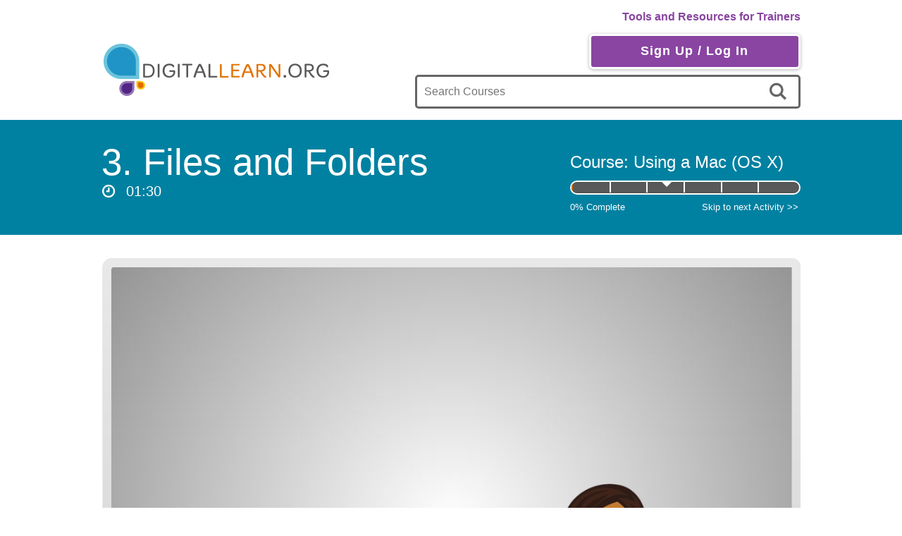

--- FILE ---
content_type: text/html; charset=utf-8
request_url: https://www.digitallearn.org/courses/using-a-mac-os-x/lessons/files-and-folders
body_size: 8849
content:
<!DOCTYPE html>
<html lang="en">
  <head>
      <!-- Google Tag Manager -->
  <script>(function(w,d,s,l,i){w[l]=w[l]||[];w[l].push({'gtm.start':
  new Date().getTime(),event:'gtm.js'});var f=d.getElementsByTagName(s)[0],
  j=d.createElement(s),dl=l!='dataLayer'?'&l='+l:'';j.async=true;j.src=
  'https://www.googletagmanager.com/gtm.js?id='+i+dl;f.parentNode.insertBefore(j,f);
  })(window,document,'script','dataLayer','GTM-MKC7DHG');</script>
  <!-- End Google Tag Manager -->

      <title>Files and Folders</title>

<meta name="robots" content="noindex">
<meta name="viewport" content="width=device-width">

<link rel="stylesheet" media="all" href="/assets/application-a6962774e263453cce0850da5b4f0c2580963aa111458f48c021f63d345189ad.css" />
<script src="/assets/application-9383c2ffd8af46ad82fbea17e88a7f39ab71ec4d911275eb4d369fbe5bfe7285.js"></script>
<meta name="csrf-param" content="authenticity_token" />
<meta name="csrf-token" content="97K57v68vzQt1poGSUmlZdKWAKpOxOa8aMjUgGIjagG5QVNtD3r/ZqCyu3uP6EHwyv3RRm6yRk+s42Caqwgi0w==" />
<link rel="shortcut icon" type="image/x-icon" href="/assets/favicon-3d8d938a752c44838c81730a39663dfb1f005cfdc17182346499554da9b339fc.ico" />

<script src="https://www.google.com/recaptcha/api.js"></script>

<link href="https://fonts.googleapis.com/css?family=Open+Sans:300" rel="stylesheet">

  <meta name="description" content="Learn about Files and Folders on the computer.">
  <meta name="author" content="CKD Technology Partners">

  </head>
  <body class="lessons-show www" data-locale="en">
      <!-- Google Tag Manager (noscript) -->
  <noscript>
    <iframe src="https://www.googletagmanager.com/ns.html?id=GTM-MKC7DHG"
    height="0" width="0" style="display:none;visibility:hidden"></iframe>
  </noscript>
  <!-- End Google Tag Manager (noscript) -->

    <header class="application-header">
  <div class="container header-grid">
    <div class="language-links">
    &nbsp;
</div>

    <div class="trainers-link">
  <strong>
    <a href="https://training.digitallearn.org">Tools and Resources for Trainers</a>
  </strong>
</div>
    <div class="main-logo">
  <a href="/">
      <img alt="DigitalLearn Logo" src="/assets/dl_logo-2cda04a7037af4181334c181d230e250e3fd7efdfe4f91b025cad9cfd62b00cb.png" />
</a></div>

    <div class="nav-and-search">
    <div class="login-button-container">
      <a class="login-button btn" href="/login/new">Sign Up / Log In</a>
    </div>

  <form action="/courses" accept-charset="UTF-8" method="get"><input name="utf8" type="hidden" value="&#x2713;" />
  <div class="search-box">
    <label class="screen-reader-text" for="search">Search</label>
    <input type="search" name="search" id="search" placeholder="Search Courses" class="search-input" />
    <button name="button" type="submit" class="icon-button" id="submit-search" aria-label="search">
      <i class="icon-search grey" id="search-icon"></i>
</button>  </div>
</form>

</div>
  </div>
</header>
    <div class="banner">
  <div class="container banner-content">
    <div class="callout">
        
  <h1>3. Files and Folders</h1>
  <small><i class="icon-clock white"></i>01:30</small>

    </div>
      
  <div class="course-progress">
  <header>Course: Using a Mac (OS X)</header>
  <div class="progress-bar">
    <span class="meter" style="width: 0%;"></span>
        <span class="lesson-break" style="left: 16.666666666666668%;"></span>
        <span class="lesson-break" style="left: 32.333333333333336%;"></span>
        <span class="lesson-break" style="left: 48.0%;"></span>
        <span class="lesson-break" style="left: 63.66666666666667%;"></span>
        <span class="lesson-break" style="left: 79.33333333333334%;"></span>
    <span class="current-lesson" style="left: 35.666666666666664%;"></span>
  </div>
  <footer>
      <span class="percent-complete">0% Complete</span>
    <span class="next-lesson-link">
        <a class="inverted" href="/courses/using-a-mac-os-x/lessons/using-windows">Skip to next Activity &gt;&gt;</a>
    </span>
  </footer>
</div>


  </div>
</div>
    
    <main class="container">
      <div>
</div>

      <div class=content-grid>
        
        <div class="main-content">
          
<iframe src="/storylines/71/Using_a_MAC_Lesson_3/story.html" class="story_line" title="Learn about Files and Folders on the computer. " id="asl-iframe"></iframe>

<hr />



<input type="hidden" name="is_assessment" id="is_assessment" value="false" />

          <div class="two-column-grid">
            <section class="left">
                <div class="playlist">
  <i class="header-icon icon-monitor grey"></i>
  <section class="playlist-header">
  <h2 class="text-color">Using a Mac (OS X)</h2>
  <div class="lesson-info">
    <div class="lesson-info-count">
      <i class="icon-book-open grey"></i>
      <small>6 Activities</small>
    </div>
    <div class="lesson-info-duration">
      <i class="icon-clock grey"></i>
      <small>14 mins</small>
    </div>
  </div>
</section>
  <div class="lesson-playlist-grid">
    <a data-cpl-ga-event="on" data-cpl-ga-value="user-click-lesson" class="block_link lesson-listing_link" href="/courses/using-a-mac-os-x/lessons/operating-systems">
  <div class="lesson-listing">
    <div class="lesson-status-icon">
        <i class="icon-none"></i>
    </div>
    <div class="lesson-listing-item">
      <div class="lesson-number">
        1.
      </div>
      <div class="lesson-title">
        Operating Systems
      </div>
    </div>
  </div>
</a>
    <a data-cpl-ga-event="on" data-cpl-ga-value="user-click-lesson" class="block_link lesson-listing_link" href="/courses/using-a-mac-os-x/lessons/desktop">
  <div class="lesson-listing">
    <div class="lesson-status-icon">
        <i class="icon-none"></i>
    </div>
    <div class="lesson-listing-item">
      <div class="lesson-number">
        2.
      </div>
      <div class="lesson-title">
        Desktop
      </div>
    </div>
  </div>
</a>
    <a data-cpl-ga-event="on" data-cpl-ga-value="user-click-lesson" class="block_link lesson-listing_link" href="/courses/using-a-mac-os-x/lessons/files-and-folders">
  <div class="lesson-listing">
    <div class="lesson-status-icon">
        <i class="icon-play"></i>
    </div>
    <div class="lesson-listing-item">
      <div class="lesson-number">
        3.
      </div>
      <div class="lesson-title">
        Files and Folders
      </div>
    </div>
  </div>
</a>
    <a data-cpl-ga-event="on" data-cpl-ga-value="user-click-lesson" class="block_link lesson-listing_link" href="/courses/using-a-mac-os-x/lessons/using-windows">
  <div class="lesson-listing">
    <div class="lesson-status-icon">
        <i class="icon-none"></i>
    </div>
    <div class="lesson-listing-item">
      <div class="lesson-number">
        4.
      </div>
      <div class="lesson-title">
        Using Windows
      </div>
    </div>
  </div>
</a>
    <a data-cpl-ga-event="on" data-cpl-ga-value="user-click-lesson" class="block_link lesson-listing_link" href="/courses/using-a-mac-os-x/lessons/saving-and-closing">
  <div class="lesson-listing">
    <div class="lesson-status-icon">
        <i class="icon-none"></i>
    </div>
    <div class="lesson-listing-item">
      <div class="lesson-number">
        5.
      </div>
      <div class="lesson-title">
        Saving and Closing
      </div>
    </div>
  </div>
</a>
    <a data-cpl-ga-event="on" data-cpl-ga-value="user-click-lesson" class="block_link lesson-listing_link" href="/courses/using-a-mac-os-x/lessons/deleting">
  <div class="lesson-listing">
    <div class="lesson-status-icon">
        <i class="icon-none"></i>
    </div>
    <div class="lesson-listing-item">
      <div class="lesson-number">
        6.
      </div>
      <div class="lesson-title">
        Deleting
      </div>
    </div>
  </div>
</a>
</div>
</div>


            </section>
            <section class="right">
                <h2 class="text-color">Additional Resources</h2>
  <div class="note">There are no additional resources for this course.</div>




            </section>
          </div>
        </div>
      </div>
    </main>
    <footer class="footer">
  <div class="container footer-content">
    <ul class="cms_nav" id="footer_link_section">
        <strong>LEARN MORE</strong>
          <li><a class="cms_nav--link" href="/cms_pages/our-funders">Our Funders</a></li>
          <li><a class="cms_nav--link" href="/cms_pages/privacy-policy-terms">Privacy Policy | Terms</a></li>

          <li id=footer_link-12><a class="cms_nav--link" target="_blank" href="https://training.digitallearn.org/trainings/designing-digitallearn-courses">Designing Digital Learn Courses</a></li>
    </ul>

    <div class="footer-logo">

  <a target="_blank" href="http://www.ala.org/pla/">
    <img class="link-pla" alt="Public Library Association Logo" src="/assets/pla_logo_footer-e30a39c97c26c82e9f563be8211577ca171d13ca3e38faa4536591e7db3cf8ab.png" />
</a>
  <div class="license">
    This work is licensed under a Creative Commons BY-NC-SA License
  </div>
</div>

  </div>
</footer>

  </body>
</html>


--- FILE ---
content_type: text/html
request_url: https://www.digitallearn.org/storylines/71/Using_a_MAC_Lesson_3/story.html
body_size: 11383
content:
<!DOCTYPE HTML>
<html style="height: 100%;" lang="en-US">
<head>
    
    <meta http-equiv="Content-Type" content="text/html;charset=utf-8">
    <!-- Created using Storyline 360 - http://www.articulate.com  -->
    <!-- version: 3.27.18822.0 -->

    <title>Using a MAC Lesson 3</title>
    <style>
        body {
            background: #ffffff;
            overflow: hidden;
        }

        html, body, table {
            height: 100%;
            width: 100%;
            margin: 0;
            padding: 0;
            border: 0;
        }

        table td {
            vertical-align: middle;
            text-align: center;
        }

        #nosupport {
            background: #f5f5f5;
            margin: 50px 65px;
            border: 1px solid #d5d5d5;
            width: calc(100% - 130px);
            height: calc(100% - 100px);
        }

        p {
            font-family: 'Helvetica Neue', Helvetica, Arial, Verdana, sans-serif;
            font-size: 12pt;
            color: #303030;
        }

        a {
            color: #2D9DDA;
            text-decoration: none !important;
        }

    </style>
    <script>
        var html5Supported = true;

    </script>
    <!--[if lte IE 9]><script>html5Supported = false;</script><![endif]-->

    <script type="text/javascript">

        function routePlayer() {

            var settings = {
                lmsEnabled: false,
                tincanEnabled: false,
                aoEnabled: false,
                runtimeOrder: [{"type":"html5","url":"story_html5.html"},{"type":"flash","url":"story_flash.html"}],
                warnOnCommitFail: false
            };

            var PARAM_WARN_ON_COMMIT = {name: 'warncommit', value: 1},
                    PARAM_LMS = {name: 'lms', value: 1},
                    PARAM_TINCAN = {name: 'tincan', value: true},
                    PARAM_AO = {name: 'aosupport', value: true};

            var detection = {
                agent: navigator.userAgent,

                flashEnabled: function() {
                    var description, version, flashAX,
                            plugin = navigator.plugins["Shockwave Flash"];

                    if (plugin != null) {
                        description = plugin.description.split(" ");
                        version = Number(description[description.length - 2]);

                        return (version >= 10) || isNaN(version);
                    } else {
                        try {
                            flashAX = new ActiveXObject("ShockwaveFlash.ShockwaveFlash.10");
                            return (flashAX != null);
                        } catch (e) {
                        }
                    }

                    return false;
                },
				
                isFlashWaiting: function() {
                    var html = '',
                    divFlash = document.getElementById('flashCheck'),
                    player;

                    html += '<object width="100px" height="100px" id="player" type="application/x-shockwave-flash">';
                    html += '<param name="name" value="player" />';
                    html += '<param name="wmode" value="opaque" />';
                    html += '<param name="allowScriptAccess" value="always" />';
                    html += '</object>';

                    divFlash.innerHTML = html;
                    player = document.getElementById('player');

                    return player != null && player.getBoundingClientRect().width > 0;
                },

                html5Enabled: function() {
                    return html5Supported;
                },

                ampEnabled: function() {
                    return ((this.isIOS() && this.isIPad()) || this.isAndroid());
                },

                isIOS: function() {
                    return (this.agent.indexOf("AppleWebKit/") > -1 && this.agent.indexOf("Mobile/") > -1)
                },

                isAndroid: function() {
                    return (this.agent.indexOf("Android") > -1);
                },

                isIPad: function() {
                    return (this.agent.indexOf("iPad") > -1);
                },

                isEdge: function() {
                    var hasGlCapability = (function() {
                        var canv = document.createElement('canvas'),
                            gl = canv.getContext('webgl') || canv.getContext('experimental-webgl');
                        canv = null;
                        return gl != null;
                    }());
                    return window.MSBlobBuilder != null && window.msCrypto == null && hasGlCapability;
                }
            };

            var router = {

                init: function() {
                    var i, url, launchInfo,
                        redirected = false,
                        order = settings.runtimeOrder,
                        launchMap = {
                            flash: {
                                isEnabled: 'flashEnabled',
                                getParams: 'getFlashParams',
                                delim: '?'
                            },
                            html5: {
                                isEnabled: 'html5Enabled',
                                getParams: 'getHtml5Params',
                                delim: '?'
                            },
                            amp: {
                                isEnabled: 'ampEnabled',
                                getParams: 'getAmpParams',
                                delim: '#'
                            }
                        };

                    if (document.location.search.toLowerCase().indexOf('forceflash') != -1) {
                        this.moveFlashToStartOfOrder(order);
                    }

                    for (i = 0; i < order.length; i++) {
                        launchInfo = launchMap[order[i].type];
                        url = order[i].url;

                        if (detection[launchInfo.isEnabled]()) {
                            this.redirect(url, this[launchInfo.getParams](), launchInfo.delim);
                            redirected = true;
                            break;
                        }
                    }

                    if (!redirected) {
                        if (
                            detection.isEdge() &&
                            order[0].type === 'flash' &&
                            detection.isFlashWaiting()
                        ) {
                            launchInfo = launchMap[order[0].type];
                            url = order[0].url;
                            this.redirect(url, this[launchInfo.getParams](), launchInfo.delim);
                        } else {
                            document.getElementById('nosupport').style.visibility = 'visible';
                        }
                    }
                },

                moveFlashToStartOfOrder: function (order) {
                    var i,
                        flashIndex = -1;
                    for (i = 0; i < order.length; i++) {
                        if (order[i].type == "flash") {
                            flashIndex = i;
                            break;
                        }
                    }
                    if (flashIndex != -1) {
                        order.splice(0, 0, order.splice(flashIndex, 1)[0]);
                    }
                },

                getQueryString: function (params) {
                    params = params || [];
                    var i,
                            queryString = document.location.search.substr(1),
                            paramArr = queryString.length > 0 ? queryString.split('&') : [];

                    for (i = 0; i < params.length; i++) {
                        paramArr.push([params[i].name, params[i].value].join('='));
                    }

                    return paramArr.join('&');
                },

                formatUrl: function (url, params, delim) {
                    delim = delim || '?';

                    var queryString = this.getQueryString(params);

                    if (queryString != null && queryString.length > 0) {
                        return [url, queryString].join(delim);
                    }

                    return url;
                },

                redirect: function (url, params, delim) {
                    window.location.replace(this.formatUrl(url, params, delim));
                },

                getFlashParams: function () {
                    return [];
                },

                getHtml5Params: function () {
                    var params = [];
                    if (settings.tincanEnabled) {
                        params.push(PARAM_TINCAN);
                    } else if (settings.lmsEnabled) {
                        params.push(PARAM_LMS);
                        if (settings.warnOnCommitFail) {
                            params.push(PARAM_WARN_ON_COMMIT);
                        }
                    }

                    return params;
                },

                getAmpParams: function () {
                    var tincanProto = settings.aoEnabled || settings.tincanEnabled,
                            params = [];
                    // build AMP params
                    if (tincanProto) {
                        params.push(PARAM_TINCAN);
                        if (settings.aoEnabled) {
                            params.push(PARAM_AO);
                        }
                    }
                    return params;
                }
            };

            router.init();
        };

    </script>
</head>
<body onload="routePlayer()" style="height: 100%;">
<div id="nosupport" style="visibility: hidden;">
    <table>
        <tr>
            <td>
                <p>
                    <svg xmlns="http://www.w3.org/2000/svg" width="90.2" height="74.9" viewBox="0 0 90 75" version="1.1">
                        <g transform="scale(.1)">
                            <path d="m409 7c54-25 106 20 130 66 106 170 213 340 320 510 17 28 32 63 19 96-14 36-55 51-91 51-224 1-448 0-672 0-35 1-76-3-100-33-26-32-15-77 5-108 107-173 216-344 324-517 16-26 35-53 65-65z"
                                  fill="#4c4c4c"></path>
                            <path d="m419 57c26-20 55 4 68 27 109 174 218 348 328 522 9 17 23 35 17 55-11 20-36 18-55 19-224 0-447 0-670 0-20-1-46 1-57-19-5-18 6-34 14-48 109-174 218-348 327-522 9-12 17-25 28-34z"
                                  fill="#f5f5f5"></path>
                            <path d="m429 179c25-12 58 8 56 35-1 81-5 161-10 242 2 32-49 39-57 9-7-73-6-146-11-219-1-24-4-56 22-67zM430 539 430 539 430 539c45-24 80 53 32 72-45 24-80-53-32-72z"
                                  fill="#4c4c4c"></path>
                        </g>
                    </svg>
                </p>
                <p>This course cannot be played.</p>
                <p><a href="https://ipc.articulate.com/slw/360/en/cannotplay/">Learn More</a></p>

            </td>
        </tr>
    </table>
</div>
<div id="flashCheck" style="visibility: hidden" >
</div>
</body>
</html>


--- FILE ---
content_type: text/html
request_url: https://www.digitallearn.org/storylines/71/Using_a_MAC_Lesson_3/story_html5.html
body_size: 5845
content:
<!doctype html>
<html lang="en-US">
<head>
  <meta charset="utf-8" />
  <!-- Created using Storyline 360 - http://www.articulate.com  -->
  <!-- version: 3.27.18822.0 -->
  <title>Using a MAC Lesson 3</title>
  <meta http-equiv="x-ua-compatible" content="IE=edge" />
  <meta name="viewport" content="width=device-width, initial-scale=1.0, user-scalable=no, minimal-ui" />
  <meta name="apple-mobile-web-app-capable" content="yes" />

  <style rel="stylesheet" data-noprefix>.slide-loader{position:absolute;pointer-events:none;left:50%;top:50%;-webkit-animation:spin 1.8s linear infinite;-moz-animation:spin 1.8s linear infinite;-ms-animation:spin 1.8s linear infinite;animation:spin 1.8s linear infinite;width:100px;height:100px;-webkit-transform:translate(-50%, -50%);-ms-transform:translate(-50%, -50%);z-index:10000;background:transparent url("[data-uri]") no-repeat center center}.mobile-chrome-warning{position:fixed;width:300px;height:75px;bottom:0px;background:rgba(0,0,0,0.0001);display:none;pointer-events:none;z-index:99}.mobile-chrome-warning-btn{position:absolute;left:-16px;top:-15px;width:107px;height:107px;background:rgba(0,0,0,0.6);border-radius:50%;border:1px solid rgba(255,255,255,0.2);pointer-events:all;-webkit-transform:scale(0.6)}.mobile-chrome-warning-btn svg{position:absolute;left:60%;top:58%;-webkit-transform:translate(-50%, -50%)}.mobile-chrome-warning-bubble{position:relative;color:white;padding:10px;background:rgba(0,0,0,0.8);border-radius:5px;float:left;margin-left:100px;margin-top:15px;pointer-events:none}.mobile-chrome-warning-bubble:before{position:absolute;top:8.5px;left:-20px;width:30px;height:30px;content:'';display:block;width:0;height:0;border-style:solid;border-width:12.5px 20px 12.5px 0;border-color:transparent rgba(0,0,0,0.8) transparent transparent;pointer-events:none}.is-mobile .swipe-resume-arrow{position:fixed;top:30%;left:50%;-webkit-transform:translate(-50%, 0);width:12%}.is-mobile .mobile-chrome-warning-text{position:fixed;top:56%;left:50%;-webkit-transform:translate(-50%, 0);height:30%;width:80%;line-height:43px;text-align:center;color:#aeb7bd;word-break:break-word;font-size:20px}.slide-loader .mobile-loader-dot{display:none}@-ms-keyframes spin{from{-ms-transform:translate(-50%, -50%) rotate(0deg)}to{-ms-transform:translate(-50%, -50%) rotate(360deg)}}@-moz-keyframes spin{from{-moz-transform:translate(-50%, -50%) rotate(0deg)}to{-moz-transform:translate(-50%, -50%) rotate(360deg)}}@-webkit-keyframes spin{from{-webkit-transform:translate(-50%, -50%) rotate(0deg)}to{-webkit-transform:translate(-50%, -50%) rotate(360deg)}}@keyframes spin{from{transform:translate(-50%, -50%) rotate(0deg)}to{transform:translate(-50%, -50%) rotate(360deg)}}body.is-mobile{background:black !important}body.is-theme-unified{background:#1b1a1a}.is-mobile .load-container,.is-theme-unified .load-container{position:absolute;left:0;top:0;width:100%;height:100%;background-color:rgba(0,0,0,0.5);z-index:1;visibility:visible;-webkit-transition:visibility 250ms, opacity 250ms linear;-moz-transition:visibility 250ms, opacity 250ms linear;-mz-transition:visibility 250ms, opacity 250ms linear;transition:visibility 250ms, opacity 250ms linear;pointer-events:none}.is-mobile .hide-slide-loader .load-container,.is-theme-unified .hide-slide-loader .load-container{opacity:0;visibility:hidden}.is-mobile .slide-loader,.is-theme-unified .slide-loader{-webkit-animation:none;-moz-animation:none;-ms-animation:none;animation:none;background:none;text-align:center;width:120px;height:80px;top:60%}.is-theme-unified .slide-loader{top:50%}.is-mobile .slide-loader .mobile-loader-dot,.is-theme-unified .slide-loader .mobile-loader-dot{width:30px;height:30px;background-color:white;border-radius:100%;display:inline-block;-webkit-animation:slide-loader 1s ease-in-out 0s infinite both;-moz-animation:slide-loader 1s ease-in-out 0s infinite both;-ms-animation:slide-loader 1s ease-in-out 0s infinite both;animation:slide-loader 1s ease-in-out 0s infinite both}.is-mobile .slide-loader .dot1,.is-theme-unified .slide-loader .dot1{-webkit-animation-delay:-0.2s;-moz-animation-delay:-0.2s;-ms-animation-delay:-0.2s;animation-delay:-0.2s}.is-mobile .slide-loader .dot2,.is-theme-unified .slide-loader .dot2{-webkit-animation-delay:-0.1s;-moz-animation-delay:-0.1s;-ms-animation-delay:-0.1s;animation-delay:-0.1s}@-ms-keyframes slide-loader{0%,80%,100%{-ms-transform:scale(0.6)}40%{-ms-transform:scale(0)}}@-moz-keyframes slide-loader{0%,80%,100%{-moz-transform:scale(0.6)}40%{-moz-transform:scale(0)}}@-webkit-keyframes slide-loader{0%,80%,100%{-webkit-transform:scale(0.6)}40%{-webkit-transform:scale(0)}}@keyframes slide-loader{0%,80%,100%{transform:scale(0.6)}40%{transform:scale(0)}}.mobile-load-title-overlay{display:none}.is-mobile .mobile-load-title-overlay,.is-touchable .mobile-load-title-overlay{display:block;position:fixed;top:0;right:0;bottom:0;left:0;z-index:999;pointer-events:none}.is-mobile .mobile-load-title-overlay .mobile-load-title,.is-touchable .mobile-load-title-overlay .mobile-load-title{position:relative;height:30%;width:80%;margin:0 auto;line-height:43px;text-align:center;color:#aeb7bd;word-break:break-word}@media only screen and (min-width: 320px) and (orientation: landscape){.is-mobile .mobile-load-title,.is-touchable .mobile-load-title{font-size:28.8px;-moz-transform:translateY(33%);-ms-transform:translateY(33%);-webkit-transform:translateY(33%);transform:translateY(33%)}}@media only screen and (min-width: 320px) and (orientation: portrait){.is-mobile .slide-loader,.is-touchable .slide-loader{top:55%}.is-mobile .mobile-load-title,.is-touchable .mobile-load-title{font-size:28.8px;-moz-transform:translateY(35%);-ms-transform:translateY(35%);-webkit-transform:translateY(35%);transform:translateY(35%)}}
</style>

  
</head>
<body style="background: #FFFFFF" class="cs-HTML is-theme-classic" role="application">
  <!-- 360 -->
  <script>!function(e){var i=/iPhone/i,o=/iPod/i,n=/iPad/i,t=/(?=.*\bAndroid\b)(?=.*\bMobile\b)/i,d=/Android/i,s=/(?=.*\bAndroid\b)(?=.*\bSD4930UR\b)/i,b=/(?=.*\bAndroid\b)(?=.*\b(?:KFOT|KFTT|KFJWI|KFJWA|KFSOWI|KFTHWI|KFTHWA|KFAPWI|KFAPWA|KFARWI|KFASWI|KFSAWI|KFSAWA)\b)/i,r=/IEMobile/i,h=/(?=.*\bWindows\b)(?=.*\bARM\b)/i,a=/BlackBerry/i,l=/BB10/i,p=/Opera Mini/i,f=/(CriOS|Chrome)(?=.*\bMobile\b)/i,u=/(?=.*\bFirefox\b)(?=.*\bMobile\b)/i,c=new RegExp("(?:Nexus 7|BNTV250|Kindle Fire|Silk|GT-P1000)","i"),w=function(e,i){return e.test(i)},A=function(e){var A=e||navigator.userAgent,v=A.split("[FBAN");if(void 0!==v[1]&&(A=v[0]),this.apple={phone:w(i,A),ipod:w(o,A),tablet:!w(i,A)&&w(n,A),device:w(i,A)||w(o,A)||w(n,A)},this.amazon={phone:w(s,A),tablet:!w(s,A)&&w(b,A),device:w(s,A)||w(b,A)},this.android={phone:w(s,A)||w(t,A),tablet:!w(s,A)&&!w(t,A)&&(w(b,A)||w(d,A)),device:w(s,A)||w(b,A)||w(t,A)||w(d,A)},this.windows={phone:w(r,A),tablet:w(h,A),device:w(r,A)||w(h,A)},this.other={blackberry:w(a,A),blackberry10:w(l,A),opera:w(p,A),firefox:w(u,A),chrome:w(f,A),device:w(a,A)||w(l,A)||w(p,A)||w(u,A)||w(f,A)},this.seven_inch=w(c,A),this.any=this.apple.device||this.android.device||this.windows.device||this.other.device||this.seven_inch,this.phone=this.apple.phone||this.android.phone||this.windows.phone,this.tablet=this.apple.tablet||this.android.tablet||this.windows.tablet,"undefined"==typeof window)return this},v=function(){var e=new A;return e.Class=A,e};"undefined"!=typeof module&&module.exports&&"undefined"==typeof window?module.exports=A:"undefined"!=typeof module&&module.exports&&"undefined"!=typeof window?module.exports=v():"function"==typeof define&&define.amd?define("isMobile",[],e.isMobile=v()):e.isMobile=v()}(this);</script>

  <div id="preso"></div>
  <script>
    window.globals = {
      DATA_PATH_BASE: '',
      lmsPresent: false,
      tinCanPresent: false,
      aoSupport: false,
      scale: 'show all',
      captureRc: false,
      browserSize: 'optimal',
      bgColor: '#FFFFFF',
      features: '',
      themeName: 'classic',
      preloaderColor: '#FFFFFF',
      suppressAnalytics: false,
      productChannel: 'stable',
      publishSource: 'storyline',
      aid: 'auth0|22d8b880-1f42-0132-1caf-22000b2f96a1',
      cid: 'd49dcf53-ae70-41c6-900b-e9744b553e17',
      playerVersion: '3.27.18822.0',
      maxIosVideoElements: 5,

      
      parseParams: function(qs) {
        if (window.globals.parsedParams != null) {
          return window.globals.parsedParams;
        }
        qs = (qs || window.location.search.substr(1)).split('+').join(' ');
        var params = {},
            tokens,
            re = /[?&]?([^=]+)=([^&]*)/g;

        while (tokens = re.exec(qs)) {
          params[decodeURIComponent(tokens[1]).trim()] =
            decodeURIComponent(tokens[2]).trim();
        }
        window.globals.parsedParams = params;
        return params;
      },

    };
    

    (function() {
      var isPhone = false,
          params = window.globals.parseParams();

      if (params.deviceType != null) { isPhone = params.deviceType === 'phone'; }
      if (params.devicepreview != null) { isPhone = params.phone  == '1'; }

      if (window.globals.themeName !== 'classic') {
        
        if (params.deviceType != null) {
          window.isMobile.phone = isPhone;
          window.isMobile.tablet = params.deviceType === 'tablet';
          window.isMobile.any = window.isMobile.phone || window.isMobile.tablet;
        }

        
        if (params.devicepreview != null) {
          window.isMobile.phone = isPhone;
          window.isMobile.tablet = params.devicepreview === '1' && params.phone == null;
          window.isMobile.any = window.isMobile.phone || window.isMobile.tablet;
        }

        if (window.isMobile.any) {
          document.body.classList.add('is-touchable-tablet');
          if (window.isMobile.phone) {
            document.body.classList.add('is-touchable-phone');
          }
        }
      } else if (window.isMobile.any || params.deviceType != null) {
        isPhone = window.isMobile.phone || (params.deviceType === 'phone');

        document.body.classList.add('is-mobile');
        document.body.classList.add(isPhone ? 'is-phone' : 'is-tablet');

        
        if (window.vInterfaceObject != null && window.vInterfaceObject.isRise) {
          document.body.style.background = 'transparent';
        }
      }
    })();
  </script>
  <script SRC="story_content/user.js" TYPE="text/javascript"></script>
  <div class="slide-loader"></div>

  <script type="text/javascript">
    if (window.isMobile.any || window.globals.themeName === 'unified') { var doc = document, loader = doc.body.querySelector('.slide-loader'); [ 1, 2, 3 ].forEach(function(n) { var d = doc.createElement('div'); d.style.backgroundColor = window.globals.preloaderColor; d.classList.add('mobile-loader-dot'); d.classList.add('dot' + n); loader.appendChild(d);
      });
    }
  </script>

  <div class="mobile-load-title-overlay">
    <div class="mobile-load-title">Using a MAC Lesson 3</div>
  </div>
  <script>
    
    if (window.autoSpider && window.vInterfaceObject) {
      document.querySelector('.mobile-load-title-overlay').style.display = 'none';
    }
  </script>

  <div class="mobile-chrome-warning">
    <div class="mobile-chrome-warning-btn">
        <svg xmlns="http://www.w3.org/2000/svg" version="1.1" xmlns:xlink="http://www.w3.org/1999/xlink" preserveAspectRatio="none" x="0px" y="0px" width="107px" height="78px" viewBox="0 0 107 78">

          <g id="mobile-chrome-warning-arrow">
            <path fill="white" stroke="none" d="
            M 24.1 31.4
            L 12.05 15.85 0 31.4 8.3 31.4 8.3 54 15.25 54 15.25 31.4 24.1 31.4 Z"></path>
          </g>

          <path id="mobile-chrome-warning-hand" stroke="white" stroke-width="2" stroke-linejoin="round" stroke-linecap="round" fill="none" d="
          M 37.55 16.1
          Q 36.3 14.8 36.3 13.1 36.3 11.45 37.55 10.15 38.85 8.9 40.55 8.9 42.2 8.9 43.5 10.15
          L 46.75 13.375 46.75 13.35
          Q 45.5 12.05 45.5 10.35 45.5 8.7 46.75 7.4 48.05 6.15 49.75 6.15 51.4 6.15 52.7 7.4
          L 57 11.65
          Q 56.05 10.4828125 56.05 9 56.05 7.3 57.3 6 58.6 4.8 60.3 4.8 62 4.8 63.3 6
          L 74.3 17
          Q 76.3 19.05 77.5 21.55 78.75 24.05 79.1 26.9 79.4 29.7 80.65 32.25 81.85 34.75 83.85 36.75
          L 85.6 38.5 69.5 54.6
          Q 68.25 53.35 66.5 52.1 64.75 50.8 62.85 49.85 60.95 48.85 59.25 48.5
          L 32 42.5
          Q 31.15 42.3 30.45 41.8 29.1 40.8 28.85 39.3 28.6 37.85 29.35 36.55 30.05 35.25 31.65 34.7
          L 31.9 34.65
          Q 32.55 34.45 33.25 34.45
          L 44.3 34.9 17.65 8.2
          Q 16.4 6.9 16.4 5.2 16.4 3.55 17.65 2.25 18.95 1 20.65 1 22.3 1 23.6 2.25
          L 37.55 16.1 39.2 17.75
          M 58.95 13.65
          L 58.075 12.775 57.3 12
          Q 57.140234375 11.833984375 57 11.65
          L 58.075 12.775
          M 46.75 13.375
          L 48.4 15"></path>

        </svg>
      </div>

      <div class="mobile-chrome-warning-bubble">
        Drag up for fullscreen
      </div>
  </div>

  <div id="video-pen" class="offscreen"></div>
  <div id="font-test" style="position: fixed; left: -1000px; top: 0;">
    <svg height="100" width="100" viewBox="0 0 100 100">
      <text style="font-family: DS_TEST_CHARSET, sans-serif" y="20">
        <tspan color="black" id="font-test-download">M</tspan>
      </text>
      <text style="font-family: sans-serif" y="40">
        <tspan color="black" id="font-test-default">M</tspan>
      </text>
    </svg>
  </div>

  

  <link rel="stylesheet" href="html5/lib/stylesheets/main.min.css" data-noprefix />
  <link rel="stylesheet" href="html5/data/css/output.min.css" data-noprefix />
  <script data-main="app/scripts/init.generated" src="html5/lib/scripts/app.min.js"></script>
</body>
</html>


--- FILE ---
content_type: text/html
request_url: https://www.digitallearn.org/storylines/71/Using_a_MAC_Lesson_3/analytics-frame.html
body_size: 1129
content:
<!doctype html>
<html>
  <head>
    <meta charset="utf-8" />
    <meta  name="referrer" content="origin" />
    <script>
      /* jshint ignore:start */
      // jscs:disable
      // https://gist.github.com/982883
      var uuid = function(a) {
        return a           // if the placeholder was passed, return
          ? (              // a random number from 0 to 15
            a ^            // unless b is 8,
            Math.random()  // in which case
            * 16           // a random number from
            >> a/4         // 8 to 11
            ).toString(16) // in hexadecimal
          : (              // or otherwise a concatenated string:
            [1e7] +        // 10000000 +
            -1e3 +         // -1000 +
            -4e3 +         // -4000 +
            -8e3 +         // -80000000 +
            -1e11          // -100000000000,
            ).replace(     // replacing
              /[018]/g,    // zeroes, ones, and eights with
              uuid         // random hex digits
            );
      };

      window.frameHash = window.location.hash.replace(/^#/, '');

      var postToParent = function(message) {
        if (window.parent.postMessage != null) {
          window.parent.postMessage(message, '*');
        }
      };

      var onDidReceiveMessage = function(e) {
        if (e.data.id === frameHash) {
          var xhr = new XMLHttpRequest(),
              now = new Date(),
              data = {
                messageId: uuid(),
                sentAt: now.toISOString(),
                batch: [ {
                  event: e.data.event,
                  properties: e.data.properties,
                  type: 'track',
                  messageId: uuid(),
                  timestamp: now.toISOString(),
                  context: {
                    ip: '0.0.0.0',
                    page: {
                      path: '/',
                      referrer: '',
                      search: '',
                      title: '',
                      url: 'http://'
                    }
                  },
                  integrations: {},
                  userId: e.data.aid
                } ]
              };

          xhr.onreadystatechange = function() {
            if (xhr.readyState === 4) {
              postToParent({
                id: frameHash,
                message: 'xhr sent'
              });
              window.onDidReceiveMessage = null;
            }
          };

          xhr.open('POST', 'https://metrics.articulate.com/v1/import');
          xhr.setRequestHeader('Content-Type', 'application/json');
          xhr.send(JSON.stringify(data));
        }
      };

      if ('onmessage' in window) {
        window.addEventListener('message', onDidReceiveMessage, false);
      } else {
        // coming from flash, we will use older JS since we can expect some older IE versions
        var validProps = [
          'os', 'browser', 'playerVersion', 'playerType', 'lmsPresent', 'tinCanPresent',
          'aoSupport', 'publishSource', 'protocol', 'productChannel', 'cid'
        ];
        var aid,
            props = window.location.search.replace(/^\?/, '').split('&'),
            config = {};

        for (var i = 0, ii = props.length, currProp; i < ii; i++) {
          currProp = props[i].split('=');
          if (validProps.indexOf(currProp[0]) > -1 && currProp.length === 2) {
            config[currProp[0]] = currProp[1];
          } else if (currProp[0] === 'aid') {
            aid = currProp[1];
          }
        }

        window.onDidReceiveMessage({
          data: {
            id: frameHash,
            event: 'player_course_load',
            properties: config,
            aid: aid
          }
        })

      }
      /* jshint ignore:end */
      // jscs:enable
    </script>
  </head>
  <body>
  </body>
  <script>
    postToParent({
      id: window.frameHash,
      message: 'loaded'
    });
  </script>
</html>


--- FILE ---
content_type: text/css
request_url: https://www.digitallearn.org/assets/application-a6962774e263453cce0850da5b4f0c2580963aa111458f48c021f63d345189ad.css
body_size: 20708
content:
.select2-container{box-sizing:border-box;display:inline-block;margin:0;position:relative;vertical-align:middle}.select2-container .select2-selection--single{box-sizing:border-box;cursor:pointer;display:block;height:28px;user-select:none;-webkit-user-select:none}.select2-container .select2-selection--single .select2-selection__rendered{display:block;padding-left:8px;padding-right:20px;overflow:hidden;text-overflow:ellipsis;white-space:nowrap}.select2-container .select2-selection--single .select2-selection__clear{position:relative}.select2-container[dir="rtl"] .select2-selection--single .select2-selection__rendered{padding-right:8px;padding-left:20px}.select2-container .select2-selection--multiple{box-sizing:border-box;cursor:pointer;display:block;min-height:32px;user-select:none;-webkit-user-select:none}.select2-container .select2-selection--multiple .select2-selection__rendered{display:inline-block;overflow:hidden;padding-left:8px;text-overflow:ellipsis;white-space:nowrap}.select2-container .select2-search--inline{float:left}.select2-container .select2-search--inline .select2-search__field{box-sizing:border-box;border:none;font-size:100%;margin-top:5px;padding:0}.select2-container .select2-search--inline .select2-search__field::-webkit-search-cancel-button{-webkit-appearance:none}.select2-dropdown{background-color:white;border:1px solid #aaa;border-radius:4px;box-sizing:border-box;display:block;position:absolute;left:-100000px;width:100%;z-index:1051}.select2-results{display:block}.select2-results__options{list-style:none;margin:0;padding:0}.select2-results__option{padding:6px;user-select:none;-webkit-user-select:none}.select2-results__option[aria-selected]{cursor:pointer}.select2-container--open .select2-dropdown{left:0}.select2-container--open .select2-dropdown--above{border-bottom:none;border-bottom-left-radius:0;border-bottom-right-radius:0}.select2-container--open .select2-dropdown--below{border-top:none;border-top-left-radius:0;border-top-right-radius:0}.select2-search--dropdown{display:block;padding:4px}.select2-search--dropdown .select2-search__field{padding:4px;width:100%;box-sizing:border-box}.select2-search--dropdown .select2-search__field::-webkit-search-cancel-button{-webkit-appearance:none}.select2-search--dropdown.select2-search--hide{display:none}.select2-close-mask{border:0;margin:0;padding:0;display:block;position:fixed;left:0;top:0;min-height:100%;min-width:100%;height:auto;width:auto;opacity:0;z-index:99;background-color:#fff;filter:alpha(opacity=0)}.select2-hidden-accessible{border:0 !important;clip:rect(0 0 0 0) !important;height:1px !important;margin:-1px !important;overflow:hidden !important;padding:0 !important;position:absolute !important;width:1px !important}.select2-container--default .select2-selection--single{background-color:#fff;border:1px solid #aaa;border-radius:4px}.select2-container--default .select2-selection--single .select2-selection__rendered{color:#444;line-height:28px}.select2-container--default .select2-selection--single .select2-selection__clear{cursor:pointer;float:right;font-weight:bold}.select2-container--default .select2-selection--single .select2-selection__placeholder{color:#999}.select2-container--default .select2-selection--single .select2-selection__arrow{height:26px;position:absolute;top:1px;right:1px;width:20px}.select2-container--default .select2-selection--single .select2-selection__arrow b{border-color:#888 transparent transparent transparent;border-style:solid;border-width:5px 4px 0 4px;height:0;left:50%;margin-left:-4px;margin-top:-2px;position:absolute;top:50%;width:0}.select2-container--default[dir="rtl"] .select2-selection--single .select2-selection__clear{float:left}.select2-container--default[dir="rtl"] .select2-selection--single .select2-selection__arrow{left:1px;right:auto}.select2-container--default.select2-container--disabled .select2-selection--single{background-color:#eee;cursor:default}.select2-container--default.select2-container--disabled .select2-selection--single .select2-selection__clear{display:none}.select2-container--default.select2-container--open .select2-selection--single .select2-selection__arrow b{border-color:transparent transparent #888 transparent;border-width:0 4px 5px 4px}.select2-container--default .select2-selection--multiple{background-color:white;border:1px solid #aaa;border-radius:4px;cursor:text}.select2-container--default .select2-selection--multiple .select2-selection__rendered{box-sizing:border-box;list-style:none;margin:0;padding:0 5px;width:100%}.select2-container--default .select2-selection--multiple .select2-selection__placeholder{color:#999;margin-top:5px;float:left}.select2-container--default .select2-selection--multiple .select2-selection__clear{cursor:pointer;float:right;font-weight:bold;margin-top:5px;margin-right:10px}.select2-container--default .select2-selection--multiple .select2-selection__choice{background-color:#e4e4e4;border:1px solid #aaa;border-radius:4px;cursor:default;float:left;margin-right:5px;margin-top:5px;padding:0 5px}.select2-container--default .select2-selection--multiple .select2-selection__choice__remove{color:#999;cursor:pointer;display:inline-block;font-weight:bold;margin-right:2px}.select2-container--default .select2-selection--multiple .select2-selection__choice__remove:hover{color:#333}.select2-container--default[dir="rtl"] .select2-selection--multiple .select2-selection__choice,.select2-container--default[dir="rtl"] .select2-selection--multiple .select2-selection__placeholder,.select2-container--default[dir="rtl"] .select2-selection--multiple .select2-search--inline{float:right}.select2-container--default[dir="rtl"] .select2-selection--multiple .select2-selection__choice{margin-left:5px;margin-right:auto}.select2-container--default[dir="rtl"] .select2-selection--multiple .select2-selection__choice__remove{margin-left:2px;margin-right:auto}.select2-container--default.select2-container--focus .select2-selection--multiple{border:solid black 1px;outline:0}.select2-container--default.select2-container--disabled .select2-selection--multiple{background-color:#eee;cursor:default}.select2-container--default.select2-container--disabled .select2-selection__choice__remove{display:none}.select2-container--default.select2-container--open.select2-container--above .select2-selection--single,.select2-container--default.select2-container--open.select2-container--above .select2-selection--multiple{border-top-left-radius:0;border-top-right-radius:0}.select2-container--default.select2-container--open.select2-container--below .select2-selection--single,.select2-container--default.select2-container--open.select2-container--below .select2-selection--multiple{border-bottom-left-radius:0;border-bottom-right-radius:0}.select2-container--default .select2-search--dropdown .select2-search__field{border:1px solid #aaa}.select2-container--default .select2-search--inline .select2-search__field{background:transparent;border:none;outline:0;box-shadow:none;-webkit-appearance:textfield}.select2-container--default .select2-results>.select2-results__options{max-height:200px;overflow-y:auto}.select2-container--default .select2-results__option[role=group]{padding:0}.select2-container--default .select2-results__option[aria-disabled=true]{color:#999}.select2-container--default .select2-results__option[aria-selected=true]{background-color:#ddd}.select2-container--default .select2-results__option .select2-results__option{padding-left:1em}.select2-container--default .select2-results__option .select2-results__option .select2-results__group{padding-left:0}.select2-container--default .select2-results__option .select2-results__option .select2-results__option{margin-left:-1em;padding-left:2em}.select2-container--default .select2-results__option .select2-results__option .select2-results__option .select2-results__option{margin-left:-2em;padding-left:3em}.select2-container--default .select2-results__option .select2-results__option .select2-results__option .select2-results__option .select2-results__option{margin-left:-3em;padding-left:4em}.select2-container--default .select2-results__option .select2-results__option .select2-results__option .select2-results__option .select2-results__option .select2-results__option{margin-left:-4em;padding-left:5em}.select2-container--default .select2-results__option .select2-results__option .select2-results__option .select2-results__option .select2-results__option .select2-results__option .select2-results__option{margin-left:-5em;padding-left:6em}.select2-container--default .select2-results__option--highlighted[aria-selected]{background-color:#5897fb;color:white}.select2-container--default .select2-results__group{cursor:default;display:block;padding:6px}.select2-container--classic .select2-selection--single{background-color:#f7f7f7;border:1px solid #aaa;border-radius:4px;outline:0;background-image:-webkit-linear-gradient(top, white 50%, #eee 100%);background-image:-o-linear-gradient(top, white 50%, #eee 100%);background-image:linear-gradient(to bottom, white 50%, #eee 100%);background-repeat:repeat-x;filter:progid:DXImageTransform.Microsoft.gradient(startColorstr='#FFFFFFFF', endColorstr='#FFEEEEEE', GradientType=0)}.select2-container--classic .select2-selection--single:focus{border:1px solid #5897fb}.select2-container--classic .select2-selection--single .select2-selection__rendered{color:#444;line-height:28px}.select2-container--classic .select2-selection--single .select2-selection__clear{cursor:pointer;float:right;font-weight:bold;margin-right:10px}.select2-container--classic .select2-selection--single .select2-selection__placeholder{color:#999}.select2-container--classic .select2-selection--single .select2-selection__arrow{background-color:#ddd;border:none;border-left:1px solid #aaa;border-top-right-radius:4px;border-bottom-right-radius:4px;height:26px;position:absolute;top:1px;right:1px;width:20px;background-image:-webkit-linear-gradient(top, #eee 50%, #ccc 100%);background-image:-o-linear-gradient(top, #eee 50%, #ccc 100%);background-image:linear-gradient(to bottom, #eee 50%, #ccc 100%);background-repeat:repeat-x;filter:progid:DXImageTransform.Microsoft.gradient(startColorstr='#FFEEEEEE', endColorstr='#FFCCCCCC', GradientType=0)}.select2-container--classic .select2-selection--single .select2-selection__arrow b{border-color:#888 transparent transparent transparent;border-style:solid;border-width:5px 4px 0 4px;height:0;left:50%;margin-left:-4px;margin-top:-2px;position:absolute;top:50%;width:0}.select2-container--classic[dir="rtl"] .select2-selection--single .select2-selection__clear{float:left}.select2-container--classic[dir="rtl"] .select2-selection--single .select2-selection__arrow{border:none;border-right:1px solid #aaa;border-radius:0;border-top-left-radius:4px;border-bottom-left-radius:4px;left:1px;right:auto}.select2-container--classic.select2-container--open .select2-selection--single{border:1px solid #5897fb}.select2-container--classic.select2-container--open .select2-selection--single .select2-selection__arrow{background:transparent;border:none}.select2-container--classic.select2-container--open .select2-selection--single .select2-selection__arrow b{border-color:transparent transparent #888 transparent;border-width:0 4px 5px 4px}.select2-container--classic.select2-container--open.select2-container--above .select2-selection--single{border-top:none;border-top-left-radius:0;border-top-right-radius:0;background-image:-webkit-linear-gradient(top, white 0%, #eee 50%);background-image:-o-linear-gradient(top, white 0%, #eee 50%);background-image:linear-gradient(to bottom, white 0%, #eee 50%);background-repeat:repeat-x;filter:progid:DXImageTransform.Microsoft.gradient(startColorstr='#FFFFFFFF', endColorstr='#FFEEEEEE', GradientType=0)}.select2-container--classic.select2-container--open.select2-container--below .select2-selection--single{border-bottom:none;border-bottom-left-radius:0;border-bottom-right-radius:0;background-image:-webkit-linear-gradient(top, #eee 50%, white 100%);background-image:-o-linear-gradient(top, #eee 50%, white 100%);background-image:linear-gradient(to bottom, #eee 50%, white 100%);background-repeat:repeat-x;filter:progid:DXImageTransform.Microsoft.gradient(startColorstr='#FFEEEEEE', endColorstr='#FFFFFFFF', GradientType=0)}.select2-container--classic .select2-selection--multiple{background-color:white;border:1px solid #aaa;border-radius:4px;cursor:text;outline:0}.select2-container--classic .select2-selection--multiple:focus{border:1px solid #5897fb}.select2-container--classic .select2-selection--multiple .select2-selection__rendered{list-style:none;margin:0;padding:0 5px}.select2-container--classic .select2-selection--multiple .select2-selection__clear{display:none}.select2-container--classic .select2-selection--multiple .select2-selection__choice{background-color:#e4e4e4;border:1px solid #aaa;border-radius:4px;cursor:default;float:left;margin-right:5px;margin-top:5px;padding:0 5px}.select2-container--classic .select2-selection--multiple .select2-selection__choice__remove{color:#888;cursor:pointer;display:inline-block;font-weight:bold;margin-right:2px}.select2-container--classic .select2-selection--multiple .select2-selection__choice__remove:hover{color:#555}.select2-container--classic[dir="rtl"] .select2-selection--multiple .select2-selection__choice{float:right}.select2-container--classic[dir="rtl"] .select2-selection--multiple .select2-selection__choice{margin-left:5px;margin-right:auto}.select2-container--classic[dir="rtl"] .select2-selection--multiple .select2-selection__choice__remove{margin-left:2px;margin-right:auto}.select2-container--classic.select2-container--open .select2-selection--multiple{border:1px solid #5897fb}.select2-container--classic.select2-container--open.select2-container--above .select2-selection--multiple{border-top:none;border-top-left-radius:0;border-top-right-radius:0}.select2-container--classic.select2-container--open.select2-container--below .select2-selection--multiple{border-bottom:none;border-bottom-left-radius:0;border-bottom-right-radius:0}.select2-container--classic .select2-search--dropdown .select2-search__field{border:1px solid #aaa;outline:0}.select2-container--classic .select2-search--inline .select2-search__field{outline:0;box-shadow:none}.select2-container--classic .select2-dropdown{background-color:white;border:1px solid transparent}.select2-container--classic .select2-dropdown--above{border-bottom:none}.select2-container--classic .select2-dropdown--below{border-top:none}.select2-container--classic .select2-results>.select2-results__options{max-height:200px;overflow-y:auto}.select2-container--classic .select2-results__option[role=group]{padding:0}.select2-container--classic .select2-results__option[aria-disabled=true]{color:grey}.select2-container--classic .select2-results__option--highlighted[aria-selected]{background-color:#3875d7;color:white}.select2-container--classic .select2-results__group{cursor:default;display:block;padding:6px}.select2-container--classic.select2-container--open .select2-dropdown{border-color:#5897fb}*{font-family:sans-serif;box-sizing:border-box}body{background-color:#fff;color:#000;padding:0;margin:0}a{text-decoration:none;color:#8945a1}a.inverted{color:#fff}h1,h2,h3,h4,h5,h6{color:#0081a1}h1{font-size:24px}h2{font-size:18px}p{line-height:1.5em}small{font-size:0.8em;padding-bottom:1em}ul{list-style:none}ul li{line-height:1.5em}ul.extra-padding{padding-left:45px}ul.no-padding{padding-left:0}i::before{padding-right:0.5em}hr{margin-top:1em}@media (max-width: 700px){small{font-size:1rem}}.note{font-size:12px;color:#666;font-style:italic;text-transform:none;font-weight:100}.container{max-width:1024px;margin-left:auto;margin-right:auto;padding-left:1em;padding-right:1em}.emphasis{color:#666;font-style:italic}.small-14{font-size:14px}.bottom-margin{margin-bottom:10px}.extra-bottom-margin{margin-bottom:3em}.top-margin{margin-top:2rem}.no-top-margin{margin-top:0}.left-or-right{text-align:right}@media (max-width: 500px){.left-or-right{text-align:left}}.left-or-center{text-align:center}@media (max-width: 500px){.left-or-center{text-align:left}}.vertical-bar{display:inline-block;margin-left:1em;padding-right:0.5em;border-left:1px solid #666;height:2em;vertical-align:middle}.cke_contents.cke_reset{border:2px solid #666;border-radius:6px}.left-two-thirds{max-width:676px;float:left;margin-right:19px}.clearfix:after{content:".";visibility:hidden;display:block;height:0;clear:both}label.inline-label{display:inline;color:black;font-size:1.1em;margin-left:0.5em}ul.less-padding{padding-left:1.5em}.show_with_bullets ul{list-style:initial}.error_head{text-align:center}.error_link{text-align:center}@font-face{font-family:'fontello';src:url(/assets/fontello-179e7d86f8039737574f18ee109dfab4f0ab1c09ad5963e1d0d68f3357b3bb2a.eot?61868596);src:url(/assets/fontello-179e7d86f8039737574f18ee109dfab4f0ab1c09ad5963e1d0d68f3357b3bb2a.eot?61868596#iefix) format("embedded-opentype"),url(/assets/fontello-f2bff37748cc19afa41bb2ea6c52ceca50cada3ceaec38c784674ee7e51975b9.woff?61868596) format("woff"),url(/assets/fontello-77640a2fb08abf426ba352a1b43fa57e0ebb713912c5c6661727eb1541d48358.ttf?61868596) format("truetype"),url(/assets/fontello-6d953a806ea011d70b2c04422e22f048c723fa839516b69f8a9264b1875e5c38.svg?61868596#fontello) format("svg");font-weight:normal;font-style:normal}label{color:#0081a1;font-size:1.5em;margin-bottom:0.5em;display:block}label.plain{color:#666;font-size:1em;margin-bottom:0.5em;display:inline-block;padding-right:1em}label.disabled{color:#666}legend{margin-bottom:0.5em}.required:after{content:" *";color:#0081a1;font-weight:bold}.form-row{margin:1em 0}.form-row.inline{align-items:flex-end;display:flex}.form-row.inline .inline-item{flex-grow:1;align-self:flex-end}.form-row.inline .inline-item:not(:last-child){padding-right:2em}.form-row.inline.flex-start{align-items:flex-start}.form-row.inline.flex-start .inline-item{align-self:flex-start}.form-row.inline.space-between{justify-content:space-between;align-items:center}input[type="text"],input[type="email"],input[type="password"],input[type="url"]{width:100%;padding:0.8rem;border:2px solid #666;border-radius:5px}input.topic-box[type="text"],input.topic-box[type="email"],input.topic-box[type="password"],input.topic-box[type="url"]{width:60%;font-size:14px;display:none}textarea{width:100%;height:200px;padding:0.5rem;border:2px solid #666;border-radius:5px;background:#fff;resize:vertical}.hideUntilActive{display:none}.table_row_disabled{color:#666}.inline-form{margin:1em 0;display:flex;align-items:flex-end}.inline-form .inline-input{flex-grow:1;padding-right:2em}.inline-form input,.inline-form select{flex:0 1 auto}.inline-form input:not(:last-child),.inline-form select:not(:last-child){margin-right:1em}.date-select select{width:30%}.date-select select:nth-child(1){width:45%}@media (max-width: 1044px){.date-select select:nth-child(1){width:100%;margin-bottom:0.5em}}.date-select select:nth-child(2){width:20%}@media (max-width: 1044px){.date-select select:nth-child(2){width:100%;margin-bottom:0.5em}}.date-select select:nth-child(3){width:30%}@media (max-width: 1044px){.date-select select:nth-child(3){width:100%}}.transparent{color:transparent}select{-webkit-appearance:none;padding:0.8em 2.5em 0.8em 0.6em;background:url(/assets/select_box_arrows-c67c9be961ebf0900647cb396e5d0fca717647d47cdde778ba57004b10733de7.png) no-repeat 96% 50%;border:2px solid #666;font-size:16px;width:100%}select.small{min-width:initial;height:35px;padding:6px 40px}select.narrow{max-width:120px;padding-left:2px;padding-right:2px}.upload-field{margin-top:0;border-radius:5px;border:2px solid #666;padding-top:11.5px;padding-bottom:11.5px;padding-left:10px;width:100%}.text-field{margin-top:0.5em}.form-2-col{-webkit-column-count:1;-moz-column-count:1;column-count:1}.center{text-align:center;display:block}.select2-container--default .select2-selection--single .select2-selection__rendered,#profile_language_id{color:#000}.select2-container--default .select2-selection--single{padding:0.5em 2.5em 0.7em 0.4em;border:2px solid #666;height:48px;width:100%;font-size:1em;position:relative}.select2-container--default .select2-selection--single .select2-selection__arrow{background:url(/assets/select_box_arrows-c67c9be961ebf0900647cb396e5d0fca717647d47cdde778ba57004b10733de7.png) no-repeat 96% 50%;padding:1.2em 10em;position:absolute}.select2-container .select2-selection--single{outline:0}.inline-radio-group{padding-top:10px;padding-left:20px}.inline-radio-group .radio-option input,.inline-radio-group .radio-option label{margin-top:0;display:inline-block}.inline-radio-group .radio-option label{font-size:14px;color:black;padding-left:10px}.form-actions{display:flex;flex-wrap:wrap;align-items:center}.form-actions.left{justify-content:flex-start}.form-actions.spread{justify-content:space-between}.form-actions .secondary-action{margin-left:2em}.form-actions input[type="submit"]{margin-top:1em;margin-bottom:1em}@media (max-width: 700px){.form-actions input[type="submit"]{width:100%}}.form-actions a{margin-top:1em;margin-bottom:1em}.form-style-2{background:#eee;padding:2rem 4rem}.character-limit{margin-bottom:-14px}input:disabled,select:disabled{color:#aaaaaa}.header-grid{display:grid;align-items:center;padding-bottom:1rem;grid-template-columns:40% 60%;grid-template-rows:3rem auto;grid-template-areas:"language-links trainer-link" "logo nav-and-search"}@media (max-width: 830px){.header-grid{grid-template-columns:30% 70%;grid-template-areas:"language-links trainer-link" "logo logo" "nav-and-search nav-and-search"}}.language-links{grid-area:language-links}.trainers-link{grid-area:trainer-link;text-align:right}.main-logo{grid-area:logo}@media (max-width: 830px){.main-logo{text-align:center}}.main-logo img{max-width:100%;max-height:120px;margin:0.2em}.nav-and-search{grid-area:nav-and-search;text-align:right;padding-left:3rem}.nav-and-search a{white-space:nowrap}@media (max-width: 830px){.nav-and-search{padding-left:0}}.header-nav{margin-bottom:0.5rem}@media (max-width: 830px){.header-nav{margin:0.5rem 0;text-align:center}}.login-button-container{margin-bottom:0.5rem}@media (max-width: 830px){.login-button-container{width:80%;margin:0.5rem auto}.login-button-container .login-button{display:block !important}}@media (max-width: 700px){.login-button-container{width:100%;margin:0.5rem auto}}.practice-link{float:right}main{padding-top:2em}.content-grid{display:grid;grid-template-columns:100%;grid-template-areas:"main-content"}.content-grid-with-sidebar{display:grid;grid-template-columns:25% 75%;grid-template-areas:"sidebar main-content"}.sidebar{grid-area:sidebar}.two-column-grid{display:grid;grid-template-columns:50% 50%;grid-template-rows:auto;grid-template-areas:"left-area right-area"}@media (max-width: 700px){.two-column-grid{grid-template-areas:"left-area left-area" "right-area right-area"}}.two-column-grid .left{grid-area:left-area;padding-right:4em;border-right:1px solid #666}@media (max-width: 700px){.two-column-grid .left{padding-right:0em;padding-bottom:4em;border:none}}.two-column-grid .right{grid-area:right-area;padding-left:4em}@media (max-width: 700px){.two-column-grid .right{padding-left:0em}}a:hover,a:focus{text-decoration:underline}a.text_link{padding-left:1rem;padding-right:1rem}a.block_link{display:block}a.inline_link{display:inline}/*! normalize.css v2.1.3 | MIT License | git.io/normalize */article,aside,details,figcaption,figure,footer,header,hgroup,main,nav,section,summary{display:block}audio,canvas,video{display:inline-block}audio:not([controls]){display:none;height:0}[hidden],template{display:none}html{font-family:sans-serif;-ms-text-size-adjust:100%;-webkit-text-size-adjust:100%}body{margin:0}a{background:transparent;display:inline-block}a:focus{outline:thin outset;outline-offset:0.15rem}h1{font-size:2em;margin:0.67em 0}abbr[title]{border-bottom:1px dotted}b,strong{font-weight:bold}dfn{font-style:italic}hr{-moz-box-sizing:content-box;box-sizing:content-box;height:0}mark{background:#ff0;color:#000}code,kbd,pre,samp{font-family:monospace, serif;font-size:1em}pre{white-space:pre-wrap}q{quotes:"“" "”" "‘" "’"}small{font-size:80%}sub,sup{font-size:75%;line-height:0;position:relative;vertical-align:baseline}sup{top:-0.5em}sub{bottom:-0.25em}img{border:0}svg:not(:root){overflow:hidden}figure{margin:0}fieldset{border:none;margin:0;padding:0}legend{border:0;padding:0}button,input,select,textarea{font-family:inherit;font-size:100%;margin:0}button,input{line-height:normal}button,select{text-transform:none}button,html input[type="button"],input[type="reset"],input[type="submit"]{-webkit-appearance:button;cursor:pointer}button[disabled],html input[disabled]{cursor:default}input[type="checkbox"],input[type="radio"]{box-sizing:border-box;padding:0}input[type="search"]{-webkit-appearance:textfield;-moz-box-sizing:content-box;-webkit-box-sizing:content-box;box-sizing:content-box}input[type="search"]::-webkit-search-cancel-button,input[type="search"]::-webkit-search-decoration{-webkit-appearance:none}button::-moz-focus-inner,input::-moz-focus-inner{border:0;padding:0}textarea{overflow:auto;vertical-align:top}table{border-collapse:collapse;border-spacing:0}.screen-reader-text{display:block;border:0;clip:rect(0 0 0 0);height:1px;margin:-1px;overflow:hidden;padding:0;position:absolute;width:1px}.screen-reader-text:active,.screen-reader-text:focus{clip:auto;height:auto;margin:0;overflow:visible;position:absolute;width:auto}@media all and (-ms-high-contrast: none),(-ms-high-contrast: active){label.screen-reader-text,label.screen-reader-text:active,label.screen-reader-text:focus{position:relative;height:auto;width:auto}:-ms-input-placeholder{color:#fff}}table{margin:0 0 2em 0;padding:0;width:100%;border-collapse:collapse}table th,table td{padding:15px 15px;text-align:left;border-bottom:1px solid #8945a1}table th:first-child,table td:first-child{padding-left:0}table th:last-child,table td:last-child{padding-right:0}table th.align-right,table td.align-right{text-align:right}table th{border-width:1px;font-size:1em;font-weight:400}table tr.strong{font-weight:bold}table tr:nth-child(even){background-color:#fff}table.reorderable tr:hover{cursor:move}td.nowrap{white-space:nowrap}td.centered{text-align:center}.admin-resource-list{padding-left:0}.resource-row{padding:1em 0;display:flex;align-items:center;align-content:stretch;border-top:1px solid;border-bottom:1px solid}.resource-row.sortable-dragging:first-child{border-bottom:none}.resource-row:not(.sortable-dragging){border-top:1px solid}.resource-row:not(.sortable-dragging)~.resource-row:not(.sortable-dragging){border-top:none}.resource-row .resource-cell{flex:1 1 0px}.resource-row .resource-cell:not(:first-child){padding:0 1rem}.admin-resource-page-header{display:flex;justify-content:space-between}.admin-resource-page-header .description{padding-right:2em}.attachment-download{white-space:nowrap;text-overflow:ellipsis;overflow:hidden}.attachment-download .file-description{display:block;margin-top:1px;margin-bottom:5px;padding-left:3em}.attachment-list{margin-bottom:1em}.attachment-list .attachment{font-size:1rem;color:#666;margin-bottom:0.5em;padding:0.25em 0;display:grid;grid-template-columns:40% 25%;grid-gap:1em}@media (max-width: 830px){.attachment-list .attachment{grid-template-columns:75% 25%}}.attachment-list .attachment-filename{white-space:nowrap;overflow:hidden;text-overflow:ellipsis}.certificate-preview{position:relative;height:20em;max-width:30em;margin:2em auto;padding:1em;background-color:#fff}.certificate-preview .inner{height:100%;border:solid;border-color:#0081a1;text-align:center}.certificate-preview .inner h1{color:#666;font-size:1.8em;margin-bottom:0.9em}.certificate-preview .inner p{color:#666;font-size:0.8em;margin-bottom:0}.certificate-preview .inner h2{font-weight:lighter;margin:0.3em 0}.certificate-preview .inner h2.name{color:#8945a1}.certificate-preview .inner h2.course-title{color:#0081a1}.certificate-logo{position:absolute;bottom:0;display:flex;align-items:flex-end;margin-bottom:2em;margin-left:1em}.certificate-logo img{max-height:2.5em}.congrats-banner{margin-top:2em;background-color:#0081a1;text-align:center;border:solid;border-color:#666;border-width:0.3em;padding:5em}@media (max-width: 1044px){.congrats-banner{padding:2em}}.congrats-banner .extra-margin{margin-bottom:2em}@media (max-width: 500px){.congrats-banner .bottom-button{margin-bottom:0.5em}}@media (max-width: 1044px){.congrats-banner .bottom-button{margin-bottom:0.5em}}.congrats-banner p{color:#fff;font-size:2em;margin:0 0 1em 0}@media (max-width: 500px){.congrats-banner p{font-size:1.5em}}.congrats-banner p.small-margin{margin-bottom:0}.course{display:flex;justify-content:space-between}.course .course-details{color:#0081a1;font-size:2em;margin:1em 0 0.5em 0;font-weight:200}@media (max-width: 700px){.course .course-details{font-size:1.6em}}.course .course-actions{text-align:right}.course-edit-add-remove{margin-bottom:10px;margin-top:10px}.course-form{margin-top:2em;display:grid;grid-template-columns:minmax(0, 50%) minmax(0, 50%);grid-gap:2em;grid-template-areas:"errors errors" "title title" "author author" "summary summary" "description description" "text_copies text_copies" "resources resources" "links links" "additional_content additional_content" "topics categories" "language format" "course_level access_level" "seo_title seo_title" "seo_meta seo_meta" "pub_status ." "new_course ." "survey_url ." "actions actions"}.course-form.restricted{grid-template-areas:"errors errors" "categories access_level" "resources resources" "links links" "additional_content additional_content" "pub_status ." "new_course ." "survey_url ." "actions actions" "title title" "author author" "summary summary" "description description" "text_copies text_copies" "topics ." "language format" "course_level ." "seo_title seo_title" "seo_meta seo_meta"}.course-form.restricted.custom-topics{grid-template-areas:"errors errors" "categories access_level" "resources resources" "links links" "additional_content additional_content" "pub_status ." "new_course ." "survey_url ." "topics ." "actions actions" "title title" "author author" "summary summary" "description description" "text_copies text_copies" "language format" "course_level ." "seo_title seo_title" "seo_meta seo_meta"}.course-form .error_explanation{grid-area:errors}.course-form .title{grid-area:title}.course-form .author{grid-area:author}.course-form .summary{grid-area:summary}.course-form .description{grid-area:description}.course-form .text-copies{grid-area:text_copies}.course-form .text-copies .fields{margin-left:2em}.course-form .resources{grid-area:resources}.course-form .resources .fields{margin-left:2em}.course-form .resource-links{grid-area:links}.course-form .resource-links .fields{margin-left:2em}.course-form .additional-content{grid-area:additional_content}.course-form .topics{grid-area:topics}.course-form .categories{grid-area:categories}.course-form .language{grid-area:language}.course-form .format{grid-area:format}.course-form .course-level{grid-area:course_level}.course-form .pub-status{grid-area:pub_status}.course-form .new-course{grid-area:new_course;display:flex;align-items:center;gap:1rem}.course-form .new-course label{margin:0}.course-form .survey-url{grid-area:survey_url}.course-form .access-level{grid-area:access_level}.course-form .seo-title{grid-area:seo_title}.course-form .seo-meta{grid-area:seo_meta}.course-form .pub-status{grid-area:pub_status}.course-form .propagation{grid-area:propagation}.course-form .actions{grid-area:actions}.course-form .imported-course-actions{border-bottom:1px solid #666}.course-form .imported-course-actions p{margin-block-start:2em;margin-block-end:0}.attachment-upload-fields{max-width:50%;margin-bottom:1em}@media (max-width: 700px){.attachment-upload-fields{max-width:100%}}.course-progress{color:#fff;float:right;min-width:33%}.course-progress header{margin-top:30px;margin-bottom:0.5em;font-size:1.5em}.course-progress footer{margin-top:0.8em;font-size:0.8em}.course-progress footer .percent-complete{display:inline-block;width:50%}.course-progress footer .next-lesson-link{display:inline-block;width:48%;text-align:right}.course-progress .progress-bar{background-color:#595959;border-radius:15px;border:2px solid #fff;box-shadow:inset 0 0 3px 0 rgba(0,0,0,0.15);margin:0 auto;width:100%;height:20px;overflow:hidden}.course-progress .progress-bar>span.meter{box-sizing:border-box;background-color:#fa8c28;background-repeat:repeat-x;background-size:40px 40px;border-radius:10px;border-bottom-right-radius:0;border-top-right-radius:0;border:1px solid #d16605;display:block;height:100%;width:60%}.course-progress .progress-bar>span.lesson-break{border-left:2px solid #fff;height:100%;width:0px;position:relative;top:-18px}.course-progress .progress-bar .current-lesson{width:0;height:0;border-left:10px solid transparent;border-right:10px solid transparent;border-top:10px solid #fff;position:relative;top:-9px}#custom_branch_form{display:none}.environment-notice{background-color:lightgoldenrodyellow;padding:0.5rem}.flash-message{color:#444;border:1px solid #9dbc89;background:#e3ecdc;margin:0 0 1em;padding:1em;text-align:center;font-weight:bold;box-shadow:0 2px 4px -2px #9dbc89;border-radius:4px}.error,.alert{color:#c32500;border:1px solid #c32500;background:#fcf5f4;margin:0 0 1em;padding:1em;text-align:center;font-weight:bold;box-shadow:0 2px 4px -2px #c32500;border-radius:4px}.notice{color:#444;border:1px solid #9dbc89;background:#e3ecdc;margin:0 0 1em;padding:1em;text-align:center;font-weight:bold;box-shadow:0 2px 4px -2px #9dbc89;border-radius:4px}.flex-list{display:flex;flex-flow:row wrap}.footer{margin-top:2em;padding:2em 0;min-height:236px;background-color:#0081a1;color:#fff}.footer-content{display:flex;justify-content:space-between;align-items:center}@media (max-width: 500px){.footer-content{flex-direction:column}}.footer-logo{text-align:right}@media (max-width: 500px){.footer-logo{text-align:center}}.logo a:hover{text-decoration:none}.medium-logo{width:auto;max-height:60px;margin-bottom:10px;margin-right:10px}@media (max-width: 500px){.medium-logo{margin-right:0}}.link-pla{width:auto;max-height:60px;margin-bottom:10px}.cms_nav{padding-left:0px;padding-right:2em;min-width:10em}.cms_nav a{color:#fff}@media (max-width: 500px){.cms_nav{text-align:center;padding-right:0}}.story_line{width:100%;height:80vw;max-height:820px;border:none}.loader{display:none;text-align:center}.loading-button .spinner .circle{stroke:#fff}.spinner{-webkit-animation:rotation 1.35s linear infinite;animation:rotation 1.35s linear infinite}.spinner .circle{stroke:#9e9e9e}@-webkit-keyframes rotation{0%{-webkit-transform:rotate(0deg);transform:rotate(0deg)}100%{-webkit-transform:rotate(270deg);transform:rotate(270deg)}}@keyframes rotation{0%{-webkit-transform:rotate(0deg);transform:rotate(0deg)}100%{-webkit-transform:rotate(270deg);transform:rotate(270deg)}}.circle{stroke-dasharray:180;stroke-dashoffset:0;-webkit-transform-origin:center;-ms-transform-origin:center;transform-origin:center;-webkit-animation:turn 1.35s ease-in-out infinite;animation:turn 1.35s ease-in-out infinite}@-webkit-keyframes turn{0%{stroke-dashoffset:180}50%{stroke-dashoffset:45;-webkit-transform:rotate(135deg);transform:rotate(135deg)}100%{stroke-dashoffset:180;-webkit-transform:rotate(450deg);transform:rotate(450deg)}}@keyframes turn{0%{stroke-dashoffset:180}50%{stroke-dashoffset:45;-webkit-transform:rotate(135deg);transform:rotate(135deg)}100%{stroke-dashoffset:180;-webkit-transform:rotate(450deg);transform:rotate(450deg)}}.modal label{cursor:pointer;margin-bottom:0}.modal label img{border-radius:150px;display:block;max-width:300px}.modal .modal-state{display:none}.modal .modal-trigger-text{font-size:16px;color:#8945a1;text-decoration:underline}.modal .modal-fade-screen{position:fixed;top:0;left:0;right:0;bottom:0;background:rgba(0,0,0,0.85);opacity:0;padding-top:0.6em;text-align:left;visibility:hidden;z-index:99999999999;transition:opacity 0.25s ease}@media (min-width: em(860)){.modal .modal-fade-screen{padding-top:10em}}.modal .modal-close{background:#fff;cursor:pointer}.modal .modal-close:after,.modal .modal-close:before{background:#ddd;content:"";display:block;margin:-3px 0 0 -1px}.modal .modal-close:hover:after,.modal .modal-close:hover:before{background:#c4c4c4}.modal .modal-inner{background:#fff;border-radius:3px;margin-top:0;margin:auto;max-height:95%;overflow:auto;padding:1.5em;position:relative;width:95%}.modal .modal-inner .black-modal-text{color:black;margin-top:0px}.modal .modal-inner.narrow{width:30%}.modal .modal-inner.quiz-modal-inner{min-height:28em}.modal .modal-inner.quiz-modal-inner ol{padding-left:1.5em}@media (min-width: 1044px){.modal .modal-inner.quiz-modal-inner{width:70%}}@media (min-width: 1044px){.modal .modal-inner.lesson-modal-inner{width:50%}}.modal .modal-inner h1{margin-bottom:0 0 0.6em 0;text-align:left}.modal .modal-inner p{color:#666;line-height:1.5em}.modal .modal-state:checked+.modal-fade-screen{opacity:1;visibility:visible}.modal .modal-state:checked+.modal-fade-screen .modal-inner{top:0.5em}.modal-open{overflow:hidden}#msform{position:relative}#msform fieldset{box-sizing:border-box;position:absolute}#msform fieldset button.next-button{float:right}#msform fieldset button.previous-button{float:left}#msform fieldset input.submit-button{float:right}#msform fieldset:not(:first-of-type){display:none}.new-school-form select{max-width:200px}.playlist{display:grid;grid-template-columns:5rem auto 2rem;align-items:center;grid-template-areas:"header-icon header header" "lessons lessons ."}.playlist .header-icon{grid-area:header-icon;font-size:3rem}.playlist-header{grid-area:header;padding-bottom:1rem}.lesson-playlist-grid{grid-area:lessons}.lesson-listing{display:grid;grid-template-columns:1.5rem auto 1.5rem;padding:0.75rem 0 0.75rem 2rem}.lesson-listing_link:focus .lesson-listing-item,.lesson-listing_link:hover .lesson-listing-item{text-decoration:underline}.lesson-listing_link:focus .lesson-listing-item .lesson-number,.lesson-listing_link:hover .lesson-listing-item .lesson-number{text-decoration:underline}.lesson-listing_link:focus .lesson-listing-item .lesson-link,.lesson-listing_link:hover .lesson-listing-item .lesson-link{text-decoration:underline}.lesson-info{display:flex}.lesson-info .lesson-info-duration{margin-left:2em}.lesson-listing-item{display:grid;grid-template-columns:20px auto;grid-template-areas:"lesson-number lesson-title"}.lesson-listing-item .lesson-number{grid-area:lesson-number}.lesson-listing-item .lesson-title{grid-area:lesson-title}.preview-notice{padding:1em 0;background-color:lightgoldenrodyellow}.preview-notice a{padding:0 1em}.qr-success-page h1.congrats-message{font-size:4rem;color:#009fdb}@media (max-width: 700px){.qr-success-page h1.congrats-message{font-size:3rem}}.qr-success-page .body-large{font-size:2rem}@media (max-width: 700px){.qr-success-page .body-large{font-size:1.4rem}}.qr-success-page .image-container img{width:100%;max-width:30rem;margin:2rem 0}.search-box{height:3em;padding:5px;white-space:nowrap;border:3px solid #666;border-radius:5px;color:#666;text-align:left;width:100%;display:flex;align-items:center;margin:auto}@media (max-width: 830px){.search-box{width:80%}}@media (max-width: 700px){.search-box{width:100%}}.search-box .icon-search{font-size:1.5em;padding-left:5px;height:2em}.search-box .search-input{flex-grow:1;height:2em;padding-left:5px;border:none;background-color:white}.sidebar-links{padding-left:0;padding-right:3rem}.sidebar-section{margin-bottom:1rem}.sidebar-section__header{color:gray;border-bottom:1px solid gray;margin-bottom:0.25rem}.sortable_list_wrapper{margin-bottom:3rem}.list-titles{font-size:1em;font-weight:400;display:table;width:100%}.table-row{display:table;table-layout:fixed;width:100%;padding:1em 0;border-top:1px solid;border-bottom:1px solid}.table-row.sortable-dragging:first-child{border-bottom:none}.table-row:not(.sortable-dragging){border-top:1px solid}.table-row:not(.sortable-dragging)~.table-row:not(.sortable-dragging){border-top:none}.cell{display:table-cell;width:15%;vertical-align:middle;padding-right:1rem}@media (max-width: 700px){.cell{display:block}}.wide-cell{display:table-cell;width:50%}@media (max-width: 700px){.wide-cell{display:block}}ul.objects{list-style:none;padding-left:0}ul.reorderable li:hover{cursor:move}li.sortable-placeholder{border:1px dashed #ccc;background-color:#f9f9f9;height:50px;margin-bottom:10px}.sub-nav{display:flex}.sub-nav .spacer{padding-left:1em;padding-right:1em}.users-table{width:100%;table-layout:fixed}.users-table th,.users-table td{padding:10px 10px}.users-table td{word-wrap:break-word}.att h1,.att h2,.att h3,.att h4,.att h5,.att h6{color:#0057b8}.att h3.disabled{color:#666}.att label{color:#0057b8}.att label.disabled{color:#666}.att label.disabled .required:after{color:#666}.att table th{color:#0057b8}.att table th,.att table td{border-color:#0057b8}.att .table-row{border-color:#0057b8}.att .footer{background-color:#009fdb}.att a{color:#009fdb}.att a.cms_nav--link{color:#fff !important}.att a.white{color:#fff}.att .language-links{color:#009fdb}.att .language-links a{color:#009fdb}.att a.inverted{color:#fff}.att .signup-label{font-size:1.1em;color:#0057b8;margin-top:1.5em}.att .text-color{color:#0057b8}.att .required:after{content:" *";color:#0057b8;font-weight:bold}.att .underlined{border-bottom:solid;border-color:#0057b8;border-width:1px;padding-bottom:1em}.att .admin-resource-list .resource-row{border-color:#0057b8}.att .slogan{text-align:left}.att .callout{flex-grow:1}.att .banner{background-color:#009fdb;padding:1em 0 2em 0;min-height:2em}.att .banner .banner-content{display:flex;justify-content:space-between;align-content:center;flex-wrap:wrap-reverse}.att .banner h1{font-family:"Roboto", sans-serif;color:#fff;font-size:3.3em;font-weight:100;margin-bottom:0;margin-top:0.25em}@media (min-width: 1044px){.att .banner h1.slogan{font-size:3.3em}}.att .banner [class^="icon-"]{font-size:20px;padding-right:5px}.att .banner small{font-size:20px;color:#fff}.att button:not(.icon-button),.att input[type="submit"],.att .btn{display:inline-block;background-color:#0057b8;border:3px solid #fff;border-radius:6px;box-shadow:rgba(0,0,0,0.298039) 0px 1px 5px 0px;color:#fff;cursor:pointer;font-size:18px;font-weight:bold;min-height:50px;padding:11px 40px;text-align:center;min-width:300px;letter-spacing:1px;outline:none}.att button.skinny:not(.icon-button),.att input.skinny[type="submit"],.att .btn.skinny{min-width:200px;padding:11px 20px}@media (max-width: 1044px){.att button:not(.icon-button),.att input[type="submit"],.att .btn{min-width:0}}@media (max-width: 700px){.att button.mobile-large-full-width:not(.icon-button),.att input.mobile-large-full-width[type="submit"],.att .btn.mobile-large-full-width{width:100%}}.att button:not(.icon-button):hover,.att button:not(.icon-button):focus,.att input[type="submit"]:hover,.att input[type="submit"]:focus,.att .btn:hover,.att .btn:focus{text-decoration:underline;box-shadow:rgba(0,0,0,0.298039) 0px 2px 10px 4px}.att button.small:not(.icon-button),.att input.small[type="submit"],.att .btn.small{min-width:0;min-height:35px;font-size:16px;padding:6px 40px}.att button.btn-grey:not(.icon-button),.att input.btn-grey[type="submit"],.att .btn.btn-grey{background-color:#666}.att button.btn-mustard:not(.icon-button),.att input.btn-mustard[type="submit"],.att .btn.btn-mustard{background-color:#ae8208}.att button.btn-blue:not(.icon-button),.att input.btn-blue[type="submit"],.att .btn.btn-blue{background-color:#0081a1}.att button.btn-orange:not(.icon-button),.att input.btn-orange[type="submit"],.att .btn.btn-orange{background-color:#ea7205}.att .icon-button{padding:0;background:none;border:none;height:100%}.att .course-widget{display:block;width:310px;border:1px solid #ddd;margin-bottom:2em;margin-right:1em;min-height:175px;overflow:hidden;border-top-left-radius:20px;float:left}@media (max-width: 1044px){.att .course-widget{margin-right:2em}}.att .course-widget.new-course{border:3px solid #009FDB}.att .course-widget header{height:75px;overflow:hidden;border-top-left-radius:16px}.att .course-widget h3{font-family:"Open Sans", sans-serif;color:white;font-size:1.4em;font-weight:300;margin:0em 0.5em;padding:0.4em 0.5em 0.5em 0.25em;text-align:left;line-height:1.2em}.att .course-widget p{color:#666;margin:0;font-weight:300}.att .course-widget .description{display:flex;flex-direction:column;position:relative;background-color:#fff;height:8.5rem;margin:0.75em 1em 0}.att .course-widget .summary{flex-grow:1}.att .course-widget .progress{padding:0.5rem 0;display:flex;justify-content:space-between}.att .course-widget .percent-complete{color:#666}.att .course-widget .duration{color:#666;font-weight:400}.att .course-widget .attribution{padding-bottom:0.5rem;font-size:0.9rem;color:#009FDB}.att .course-widget.completed header{background:linear-gradient(to bottom, #666 0%, #666 100%)}.att .course-widget.coming-soon header{background:#989898}.att .course-widget .coming-soon-label{color:#666;font-weight:300}.att .course-widget.retake-quiz header{background:#009fdb}.att .course-widget.retake-quiz button{float:right;margin-bottom:1rem}.att a.course-widget{text-decoration:none}.att a.course-widget header{background:linear-gradient(to bottom, #009fdb 0%, #0057b8 100%)}.att a.course-widget:hover{box-shadow:0 0 10px #666}.att a.course-widget.new-course:hover{box-shadow:0 0 10px 2px #009FDB}.att .lesson-tile{height:240px;width:240px;margin:0.5em;cursor:pointer;background-color:#fff;color:#666;border:1px solid #666;border-radius:5px;display:block;text-decoration:none}.att .lesson-tile:hover,.att .lesson-tile:focus{box-shadow:0 0 10px #666;outline:none}.att .lesson-tile .lesson-header{color:#fff;background-color:#009fdb;padding:0.4em;height:60px;overflow:hidden;display:grid;grid-template-columns:20% 80%}.att .lesson-tile.completed .lesson-header{background-color:#666}.att .lesson-tile .lesson-order{font-size:2em;font-weight:300;align-self:center;justify-self:center}.att .lesson-tile .lesson-title{font-size:1.2em;color:#fff;font-weight:300;max-height:50px;overflow:hidden;align-self:center}.att .lesson-tile .icon-ok{font-size:1.5em;justify-self:left;align-self:center}.att .lesson-tile .icon-ok::before{color:#ffb000;margin-right:0;margin-left:0.3em}.att .lesson-tile .lesson-tile-body{padding:0em 1em 1em 1em;height:180px;display:grid;grid-template-columns:50% 50%;grid-template-rows:80% 20%;grid-template-areas:"summary summary" "duration start"}.att .lesson-tile .duration-info{grid-area:duration;align-self:center;text-align:left}.att .lesson-tile .icon-clock{font-size:1em}.att .lesson-tile .icon-clock::before{color:#666;margin-right:0}.att .lesson-tile .lesson-duration{display:inline-block;font-size:1em}.att .lesson-tile .lesson-summary{grid-area:summary;font-size:0.8em;overflow:hidden}.att .lesson-tile .start-lesson-button{grid-area:start;align-self:center;min-width:0;min-height:0;padding:0.2em}.att .lesson-tile:hover .start-lesson-button{text-decoration:underline;box-shadow:rgba(0,0,0,0.298039) 0px 2px 10px 4px}.att .lesson-tile:focus .start-lesson-button{box-shadow:rgba(0,0,0,0.298039) 0px 2px 10px 4px}.att .sortable-lessons .sortable-placeholder{border:1px dashed #ccc;background-color:#f9f9f9;height:240px;width:240px;color:#fff;cursor:pointer;margin:0.5em;border-radius:5px}.att [class^="icon-"]:before,.att [class*=" icon-"]:before{font-family:"fontello";font-style:normal;font-weight:normal;speak:none;display:inline-block;text-decoration:inherit;width:1em;text-align:center;color:#009fdb;font-variant:normal;text-transform:none;line-height:1em;-webkit-font-smoothing:antialiased;-moz-osx-font-smoothing:grayscale}.att .grey[class^="icon-"]:before,.att .grey[class*=" icon-"]:before{color:#666}.att .orange[class^="icon-"]:before,.att .orange[class*=" icon-"]:before{color:#fa8c28}.att .white[class^="icon-"]:before,.att .white[class*=" icon-"]:before{color:#fff}.att .purple[class^="icon-"]:before,.att .purple[class*=" icon-"]:before{color:#8945a1}.att .icon-pencil:before{content:"\e800"}.att .icon-clock:before{content:"\e801"}.att .icon-download:before{content:"\e802"}.att .icon-cw:before{content:"\e803";-webkit-transform:scale(-1, 1);-moz-transform:scale(-1, 1);-ms-transform:scale(-1, 1);-o-transform:scale(-1, 1);transform:scale(-1, 1)}.att .icon-arrow:before{content:"\e804"}.att .icon-lock:before{content:"\e805"}.att .icon-move:before{content:"\e806"}.att .icon-search:before{content:"\e807"}.att .icon-plus:before{content:"\e808"}.att .icon-book-open:before{content:"\e809"}.att .icon-ok:before{content:"\e80a"}.att .icon-play:before{content:"\e80b"}.att .icon-none:before{content:""}.att .icon-monitor:before{content:"\e80c"}.att .congrats-banner{background-color:#009fdb}.att .login-button-container{display:none}.att-certificate .certificate-preview{background-color:#009fdb;height:25em}.att-certificate .certificate-preview .inner{display:flex;flex-direction:column;justify-content:space-between;border:none;padding:1rem;background-color:#fff}.att-certificate .certificate-preview .inner .name-fill{border-bottom:1px solid #009fdb;width:75%;margin:1rem auto}.att-certificate .certificate-preview .inner h1{color:#009fdb;margin:0.5rem}.att-certificate .certificate-preview .inner p{font-size:1rem;color:#009fdb}.att-certificate .certificate-preview .inner h2{color:#009fdb;font-weight:bold}.att-certificate .certificate-preview .inner .disclaimer{font-size:0.5rem;color:#009fdb;font-weight:lighter}.att-certificate .certificate-logo{position:relative;display:block;margin:1rem 0}.att-certificate .certificate-logo img{max-height:2.7rem;padding:0.1rem}.carnegielibrary h1,.carnegielibrary h2,.carnegielibrary h3,.carnegielibrary h4,.carnegielibrary h5,.carnegielibrary h6{color:#37617a}.carnegielibrary h3.disabled{color:#666}.carnegielibrary label{color:#37617a}.carnegielibrary label.disabled{color:#666}.carnegielibrary label.disabled .required:after{color:#666}.carnegielibrary table th{color:#37617a}.carnegielibrary table th,.carnegielibrary table td{border-color:#7b2986}.carnegielibrary .table-row{border-color:#7b2986}.carnegielibrary .footer{background-color:#525151}.carnegielibrary a{color:#7b2986}.carnegielibrary a.cms_nav--link{color:#fff !important}.carnegielibrary a.white{color:#fff}.carnegielibrary .language-links{color:#7b2986}.carnegielibrary .language-links a{color:#7b2986}.carnegielibrary a.inverted{color:#fff}.carnegielibrary .signup-label{font-size:1.1em;color:#37617a;margin-top:1.5em}.carnegielibrary .text-color{color:#37617a}.carnegielibrary .required:after{content:" *";color:#37617a;font-weight:bold}.carnegielibrary .underlined{border-bottom:solid;border-color:#7b2986;border-width:1px;padding-bottom:1em}.carnegielibrary .admin-resource-list .resource-row{border-color:#7b2986}.carnegielibrary .slogan{text-align:left}.carnegielibrary .callout{flex-grow:1}.carnegielibrary .banner{background-color:#37617a;padding:1em 0 2em 0;min-height:2em}.carnegielibrary .banner .banner-content{display:flex;justify-content:space-between;align-content:center;flex-wrap:wrap-reverse}.carnegielibrary .banner h1{font-family:"Roboto", sans-serif;color:#fff;font-size:3.3em;font-weight:100;margin-bottom:0;margin-top:0.25em}@media (min-width: 1044px){.carnegielibrary .banner h1.slogan{font-size:3.3em}}.carnegielibrary .banner [class^="icon-"]{font-size:20px;padding-right:5px}.carnegielibrary .banner small{font-size:20px;color:#fff}.carnegielibrary button:not(.icon-button),.carnegielibrary input[type="submit"],.carnegielibrary .btn{display:inline-block;background-color:#7b2986;border:3px solid #fff;border-radius:6px;box-shadow:rgba(0,0,0,0.298039) 0px 1px 5px 0px;color:#fff;cursor:pointer;font-size:18px;font-weight:bold;min-height:50px;padding:11px 40px;text-align:center;min-width:300px;letter-spacing:1px;outline:none}.carnegielibrary button.skinny:not(.icon-button),.carnegielibrary input.skinny[type="submit"],.carnegielibrary .btn.skinny{min-width:200px;padding:11px 20px}@media (max-width: 1044px){.carnegielibrary button:not(.icon-button),.carnegielibrary input[type="submit"],.carnegielibrary .btn{min-width:0}}@media (max-width: 700px){.carnegielibrary button.mobile-large-full-width:not(.icon-button),.carnegielibrary input.mobile-large-full-width[type="submit"],.carnegielibrary .btn.mobile-large-full-width{width:100%}}.carnegielibrary button:not(.icon-button):hover,.carnegielibrary button:not(.icon-button):focus,.carnegielibrary input[type="submit"]:hover,.carnegielibrary input[type="submit"]:focus,.carnegielibrary .btn:hover,.carnegielibrary .btn:focus{text-decoration:underline;box-shadow:rgba(0,0,0,0.298039) 0px 2px 10px 4px}.carnegielibrary button.small:not(.icon-button),.carnegielibrary input.small[type="submit"],.carnegielibrary .btn.small{min-width:0;min-height:35px;font-size:16px;padding:6px 40px}.carnegielibrary button.btn-grey:not(.icon-button),.carnegielibrary input.btn-grey[type="submit"],.carnegielibrary .btn.btn-grey{background-color:#666}.carnegielibrary button.btn-mustard:not(.icon-button),.carnegielibrary input.btn-mustard[type="submit"],.carnegielibrary .btn.btn-mustard{background-color:#ae8208}.carnegielibrary button.btn-blue:not(.icon-button),.carnegielibrary input.btn-blue[type="submit"],.carnegielibrary .btn.btn-blue{background-color:#0081a1}.carnegielibrary button.btn-orange:not(.icon-button),.carnegielibrary input.btn-orange[type="submit"],.carnegielibrary .btn.btn-orange{background-color:#ea7205}.carnegielibrary .icon-button{padding:0;background:none;border:none;height:100%}.carnegielibrary .course-widget{display:block;width:310px;border:1px solid #ddd;margin-bottom:2em;margin-right:1em;min-height:175px;overflow:hidden;border-top-left-radius:20px;float:left}@media (max-width: 1044px){.carnegielibrary .course-widget{margin-right:2em}}.carnegielibrary .course-widget.new-course{border:3px solid #009FDB}.carnegielibrary .course-widget header{height:75px;overflow:hidden;border-top-left-radius:16px}.carnegielibrary .course-widget h3{font-family:"Open Sans", sans-serif;color:white;font-size:1.4em;font-weight:300;margin:0em 0.5em;padding:0.4em 0.5em 0.5em 0.25em;text-align:left;line-height:1.2em}.carnegielibrary .course-widget p{color:#666;margin:0;font-weight:300}.carnegielibrary .course-widget .description{display:flex;flex-direction:column;position:relative;background-color:#fff;height:8.5rem;margin:0.75em 1em 0}.carnegielibrary .course-widget .summary{flex-grow:1}.carnegielibrary .course-widget .progress{padding:0.5rem 0;display:flex;justify-content:space-between}.carnegielibrary .course-widget .percent-complete{color:#666}.carnegielibrary .course-widget .duration{color:#666;font-weight:400}.carnegielibrary .course-widget .attribution{padding-bottom:0.5rem;font-size:0.9rem;color:#009FDB}.carnegielibrary .course-widget.completed header{background:linear-gradient(to bottom, #666 0%, #666 100%)}.carnegielibrary .course-widget.coming-soon header{background:#989898}.carnegielibrary .course-widget .coming-soon-label{color:#666;font-weight:300}.carnegielibrary .course-widget.retake-quiz header{background:#7b2986}.carnegielibrary .course-widget.retake-quiz button{float:right;margin-bottom:1rem}.carnegielibrary a.course-widget{text-decoration:none}.carnegielibrary a.course-widget header{background:linear-gradient(to bottom, #7b2986 0%, #7b2986 100%)}.carnegielibrary a.course-widget:hover{box-shadow:0 0 10px #666}.carnegielibrary a.course-widget.new-course:hover{box-shadow:0 0 10px 2px #009FDB}.carnegielibrary .lesson-tile{height:240px;width:240px;margin:0.5em;cursor:pointer;background-color:#fff;color:#666;border:1px solid #666;border-radius:5px;display:block;text-decoration:none}.carnegielibrary .lesson-tile:hover,.carnegielibrary .lesson-tile:focus{box-shadow:0 0 10px #666;outline:none}.carnegielibrary .lesson-tile .lesson-header{color:#fff;background-color:#37617a;padding:0.4em;height:60px;overflow:hidden;display:grid;grid-template-columns:20% 80%}.carnegielibrary .lesson-tile.completed .lesson-header{background-color:#525151}.carnegielibrary .lesson-tile .lesson-order{font-size:2em;font-weight:300;align-self:center;justify-self:center}.carnegielibrary .lesson-tile .lesson-title{font-size:1.2em;color:#fff;font-weight:300;max-height:50px;overflow:hidden;align-self:center}.carnegielibrary .lesson-tile .icon-ok{font-size:1.5em;justify-self:left;align-self:center}.carnegielibrary .lesson-tile .icon-ok::before{color:#7b2986;margin-right:0;margin-left:0.3em}.carnegielibrary .lesson-tile .lesson-tile-body{padding:0em 1em 1em 1em;height:180px;display:grid;grid-template-columns:50% 50%;grid-template-rows:80% 20%;grid-template-areas:"summary summary" "duration start"}.carnegielibrary .lesson-tile .duration-info{grid-area:duration;align-self:center;text-align:left}.carnegielibrary .lesson-tile .icon-clock{font-size:1em}.carnegielibrary .lesson-tile .icon-clock::before{color:#666;margin-right:0}.carnegielibrary .lesson-tile .lesson-duration{display:inline-block;font-size:1em}.carnegielibrary .lesson-tile .lesson-summary{grid-area:summary;font-size:0.8em;overflow:hidden}.carnegielibrary .lesson-tile .start-lesson-button{grid-area:start;align-self:center;min-width:0;min-height:0;padding:0.2em}.carnegielibrary .lesson-tile:hover .start-lesson-button{text-decoration:underline;box-shadow:rgba(0,0,0,0.298039) 0px 2px 10px 4px}.carnegielibrary .lesson-tile:focus .start-lesson-button{box-shadow:rgba(0,0,0,0.298039) 0px 2px 10px 4px}.carnegielibrary .sortable-lessons .sortable-placeholder{border:1px dashed #ccc;background-color:#f9f9f9;height:240px;width:240px;color:#fff;cursor:pointer;margin:0.5em;border-radius:5px}.carnegielibrary [class^="icon-"]:before,.carnegielibrary [class*=" icon-"]:before{font-family:"fontello";font-style:normal;font-weight:normal;speak:none;display:inline-block;text-decoration:inherit;width:1em;text-align:center;color:#37617a;font-variant:normal;text-transform:none;line-height:1em;-webkit-font-smoothing:antialiased;-moz-osx-font-smoothing:grayscale}.carnegielibrary .grey[class^="icon-"]:before,.carnegielibrary .grey[class*=" icon-"]:before{color:#666}.carnegielibrary .orange[class^="icon-"]:before,.carnegielibrary .orange[class*=" icon-"]:before{color:#7b2986}.carnegielibrary .white[class^="icon-"]:before,.carnegielibrary .white[class*=" icon-"]:before{color:#fff}.carnegielibrary .purple[class^="icon-"]:before,.carnegielibrary .purple[class*=" icon-"]:before{color:#8945a1}.carnegielibrary .icon-pencil:before{content:"\e800"}.carnegielibrary .icon-clock:before{content:"\e801"}.carnegielibrary .icon-download:before{content:"\e802"}.carnegielibrary .icon-cw:before{content:"\e803";-webkit-transform:scale(-1, 1);-moz-transform:scale(-1, 1);-ms-transform:scale(-1, 1);-o-transform:scale(-1, 1);transform:scale(-1, 1)}.carnegielibrary .icon-arrow:before{content:"\e804"}.carnegielibrary .icon-lock:before{content:"\e805"}.carnegielibrary .icon-move:before{content:"\e806"}.carnegielibrary .icon-search:before{content:"\e807"}.carnegielibrary .icon-plus:before{content:"\e808"}.carnegielibrary .icon-book-open:before{content:"\e809"}.carnegielibrary .icon-ok:before{content:"\e80a"}.carnegielibrary .icon-play:before{content:"\e80b"}.carnegielibrary .icon-none:before{content:""}.carnegielibrary .icon-monitor:before{content:"\e80c"}.chipublib h1,.chipublib h2,.chipublib h3,.chipublib h4,.chipublib h5,.chipublib h6{color:#2d63af}.chipublib h3.disabled{color:#666}.chipublib label{color:#2d63af}.chipublib label.disabled{color:#666}.chipublib label.disabled .required:after{color:#666}.chipublib table th{color:#2d63af}.chipublib table th,.chipublib table td{border-color:#2d63af}.chipublib .table-row{border-color:#2d63af}.chipublib .footer{background-color:#2d63af}.chipublib a{color:#89288c}.chipublib a.cms_nav--link{color:#fff !important}.chipublib a.white{color:#fff}.chipublib .language-links{color:#89288c}.chipublib .language-links a{color:#89288c}.chipublib a.inverted{color:#fff}.chipublib .signup-label{font-size:1.1em;color:#2d63af;margin-top:1.5em}.chipublib .text-color{color:#2d63af}.chipublib .required:after{content:" *";color:#2d63af;font-weight:bold}.chipublib .underlined{border-bottom:solid;border-color:#2d63af;border-width:1px;padding-bottom:1em}.chipublib .admin-resource-list .resource-row{border-color:#2d63af}.chipublib .slogan{text-align:center}.chipublib .callout{flex-grow:1}.chipublib .banner{background-color:#2d63af;padding:1em 0 2em 0;min-height:2em}.chipublib .banner .banner-content{display:flex;justify-content:space-between;align-content:center;flex-wrap:wrap-reverse}.chipublib .banner h1{font-family:"Roboto", sans-serif;color:#fff;font-size:3.3em;font-weight:100;margin-bottom:0;margin-top:0.25em}@media (min-width: 1044px){.chipublib .banner h1.slogan{font-size:3.3em}}.chipublib .banner [class^="icon-"]{font-size:20px;padding-right:5px}.chipublib .banner small{font-size:20px;color:#fff}.chipublib button:not(.icon-button),.chipublib input[type="submit"],.chipublib .btn{display:inline-block;background-color:#ae8208;border:3px solid #fff;border-radius:6px;box-shadow:rgba(0,0,0,0.298039) 0px 1px 5px 0px;color:#fff;cursor:pointer;font-size:18px;font-weight:bold;min-height:50px;padding:11px 40px;text-align:center;min-width:300px;letter-spacing:1px;outline:none}.chipublib button.skinny:not(.icon-button),.chipublib input.skinny[type="submit"],.chipublib .btn.skinny{min-width:200px;padding:11px 20px}@media (max-width: 1044px){.chipublib button:not(.icon-button),.chipublib input[type="submit"],.chipublib .btn{min-width:0}}@media (max-width: 700px){.chipublib button.mobile-large-full-width:not(.icon-button),.chipublib input.mobile-large-full-width[type="submit"],.chipublib .btn.mobile-large-full-width{width:100%}}.chipublib button:not(.icon-button):hover,.chipublib button:not(.icon-button):focus,.chipublib input[type="submit"]:hover,.chipublib input[type="submit"]:focus,.chipublib .btn:hover,.chipublib .btn:focus{text-decoration:underline;box-shadow:rgba(0,0,0,0.298039) 0px 2px 10px 4px}.chipublib button.small:not(.icon-button),.chipublib input.small[type="submit"],.chipublib .btn.small{min-width:0;min-height:35px;font-size:16px;padding:6px 40px}.chipublib button.btn-grey:not(.icon-button),.chipublib input.btn-grey[type="submit"],.chipublib .btn.btn-grey{background-color:#666}.chipublib button.btn-mustard:not(.icon-button),.chipublib input.btn-mustard[type="submit"],.chipublib .btn.btn-mustard{background-color:#ae8208}.chipublib button.btn-blue:not(.icon-button),.chipublib input.btn-blue[type="submit"],.chipublib .btn.btn-blue{background-color:#0081a1}.chipublib button.btn-orange:not(.icon-button),.chipublib input.btn-orange[type="submit"],.chipublib .btn.btn-orange{background-color:#ea7205}.chipublib .icon-button{padding:0;background:none;border:none;height:100%}.chipublib .course-widget{display:block;width:310px;border:1px solid #ddd;margin-bottom:2em;margin-right:1em;min-height:175px;overflow:hidden;border-top-left-radius:20px;float:left}@media (max-width: 1044px){.chipublib .course-widget{margin-right:2em}}.chipublib .course-widget.new-course{border:3px solid #009FDB}.chipublib .course-widget header{height:75px;overflow:hidden;border-top-left-radius:16px}.chipublib .course-widget h3{font-family:"Open Sans", sans-serif;color:white;font-size:1.4em;font-weight:300;margin:0em 0.5em;padding:0.4em 0.5em 0.5em 0.25em;text-align:left;line-height:1.2em}.chipublib .course-widget p{color:#666;margin:0;font-weight:300}.chipublib .course-widget .description{display:flex;flex-direction:column;position:relative;background-color:#fff;height:8.5rem;margin:0.75em 1em 0}.chipublib .course-widget .summary{flex-grow:1}.chipublib .course-widget .progress{padding:0.5rem 0;display:flex;justify-content:space-between}.chipublib .course-widget .percent-complete{color:#666}.chipublib .course-widget .duration{color:#666;font-weight:400}.chipublib .course-widget .attribution{padding-bottom:0.5rem;font-size:0.9rem;color:#009FDB}.chipublib .course-widget.completed header{background:linear-gradient(to bottom, #666 0%, #666 100%)}.chipublib .course-widget.coming-soon header{background:#989898}.chipublib .course-widget .coming-soon-label{color:#666;font-weight:300}.chipublib .course-widget.retake-quiz header{background:#ae8208}.chipublib .course-widget.retake-quiz button{float:right;margin-bottom:1rem}.chipublib a.course-widget{text-decoration:none}.chipublib a.course-widget header{background:linear-gradient(to bottom, #ae8208 0%, #795b05 100%)}.chipublib a.course-widget:hover{box-shadow:0 0 10px #666}.chipublib a.course-widget.new-course:hover{box-shadow:0 0 10px 2px #009FDB}.chipublib .lesson-tile{height:240px;width:240px;margin:0.5em;cursor:pointer;background-color:#fff;color:#666;border:1px solid #666;border-radius:5px;display:block;text-decoration:none}.chipublib .lesson-tile:hover,.chipublib .lesson-tile:focus{box-shadow:0 0 10px #666;outline:none}.chipublib .lesson-tile .lesson-header{color:#fff;background-color:#2d63af;padding:0.4em;height:60px;overflow:hidden;display:grid;grid-template-columns:20% 80%}.chipublib .lesson-tile.completed .lesson-header{background-color:#666}.chipublib .lesson-tile .lesson-order{font-size:2em;font-weight:300;align-self:center;justify-self:center}.chipublib .lesson-tile .lesson-title{font-size:1.2em;color:#fff;font-weight:300;max-height:50px;overflow:hidden;align-self:center}.chipublib .lesson-tile .icon-ok{font-size:1.5em;justify-self:left;align-self:center}.chipublib .lesson-tile .icon-ok::before{color:#fa8c28;margin-right:0;margin-left:0.3em}.chipublib .lesson-tile .lesson-tile-body{padding:0em 1em 1em 1em;height:180px;display:grid;grid-template-columns:50% 50%;grid-template-rows:80% 20%;grid-template-areas:"summary summary" "duration start"}.chipublib .lesson-tile .duration-info{grid-area:duration;align-self:center;text-align:left}.chipublib .lesson-tile .icon-clock{font-size:1em}.chipublib .lesson-tile .icon-clock::before{color:#666;margin-right:0}.chipublib .lesson-tile .lesson-duration{display:inline-block;font-size:1em}.chipublib .lesson-tile .lesson-summary{grid-area:summary;font-size:0.8em;overflow:hidden}.chipublib .lesson-tile .start-lesson-button{grid-area:start;align-self:center;min-width:0;min-height:0;padding:0.2em}.chipublib .lesson-tile:hover .start-lesson-button{text-decoration:underline;box-shadow:rgba(0,0,0,0.298039) 0px 2px 10px 4px}.chipublib .lesson-tile:focus .start-lesson-button{box-shadow:rgba(0,0,0,0.298039) 0px 2px 10px 4px}.chipublib .sortable-lessons .sortable-placeholder{border:1px dashed #ccc;background-color:#f9f9f9;height:240px;width:240px;color:#fff;cursor:pointer;margin:0.5em;border-radius:5px}.chipublib [class^="icon-"]:before,.chipublib [class*=" icon-"]:before{font-family:"fontello";font-style:normal;font-weight:normal;speak:none;display:inline-block;text-decoration:inherit;width:1em;text-align:center;color:#2d63af;font-variant:normal;text-transform:none;line-height:1em;-webkit-font-smoothing:antialiased;-moz-osx-font-smoothing:grayscale}.chipublib .grey[class^="icon-"]:before,.chipublib .grey[class*=" icon-"]:before{color:#666}.chipublib .orange[class^="icon-"]:before,.chipublib .orange[class*=" icon-"]:before{color:#fa8c28}.chipublib .white[class^="icon-"]:before,.chipublib .white[class*=" icon-"]:before{color:#fff}.chipublib .purple[class^="icon-"]:before,.chipublib .purple[class*=" icon-"]:before{color:#8945a1}.chipublib .icon-pencil:before{content:"\e800"}.chipublib .icon-clock:before{content:"\e801"}.chipublib .icon-download:before{content:"\e802"}.chipublib .icon-cw:before{content:"\e803";-webkit-transform:scale(-1, 1);-moz-transform:scale(-1, 1);-ms-transform:scale(-1, 1);-o-transform:scale(-1, 1);transform:scale(-1, 1)}.chipublib .icon-arrow:before{content:"\e804"}.chipublib .icon-lock:before{content:"\e805"}.chipublib .icon-move:before{content:"\e806"}.chipublib .icon-search:before{content:"\e807"}.chipublib .icon-plus:before{content:"\e808"}.chipublib .icon-book-open:before{content:"\e809"}.chipublib .icon-ok:before{content:"\e80a"}.chipublib .icon-play:before{content:"\e80b"}.chipublib .icon-none:before{content:""}.chipublib .icon-monitor:before{content:"\e80c"}.cleveland h1,.cleveland h2,.cleveland h3,.cleveland h4,.cleveland h5,.cleveland h6{color:#4169e1}.cleveland h3.disabled{color:#666}.cleveland label{color:#4169e1}.cleveland label.disabled{color:#666}.cleveland label.disabled .required:after{color:#666}.cleveland table th{color:#4169e1}.cleveland table th,.cleveland table td{border-color:#4169e1}.cleveland .table-row{border-color:#4169e1}.cleveland .footer{background-color:#4169e1}.cleveland a{color:#57317d}.cleveland a.cms_nav--link{color:#fff !important}.cleveland a.white{color:#fff}.cleveland .language-links{color:#57317d}.cleveland .language-links a{color:#57317d}.cleveland a.inverted{color:#fff}.cleveland .signup-label{font-size:1.1em;color:#4169e1;margin-top:1.5em}.cleveland .text-color{color:#4169e1}.cleveland .required:after{content:" *";color:#4169e1;font-weight:bold}.cleveland .underlined{border-bottom:solid;border-color:#4169e1;border-width:1px;padding-bottom:1em}.cleveland .admin-resource-list .resource-row{border-color:#4169e1}.cleveland .slogan{text-align:left}.cleveland .callout{flex-grow:1}.cleveland .banner{background-color:#4169e1;padding:1em 0 2em 0;min-height:2em}.cleveland .banner .banner-content{display:flex;justify-content:space-between;align-content:center;flex-wrap:wrap-reverse}.cleveland .banner h1{font-family:"Roboto", sans-serif;color:#fff;font-size:3.3em;font-weight:100;margin-bottom:0;margin-top:0.25em}@media (min-width: 1044px){.cleveland .banner h1.slogan{font-size:3.3em}}.cleveland .banner [class^="icon-"]{font-size:20px;padding-right:5px}.cleveland .banner small{font-size:20px;color:#fff}.cleveland button:not(.icon-button),.cleveland input[type="submit"],.cleveland .btn{display:inline-block;background-color:#57317d;border:3px solid #fff;border-radius:6px;box-shadow:rgba(0,0,0,0.298039) 0px 1px 5px 0px;color:#fff;cursor:pointer;font-size:18px;font-weight:bold;min-height:50px;padding:11px 40px;text-align:center;min-width:300px;letter-spacing:1px;outline:none}.cleveland button.skinny:not(.icon-button),.cleveland input.skinny[type="submit"],.cleveland .btn.skinny{min-width:200px;padding:11px 20px}@media (max-width: 1044px){.cleveland button:not(.icon-button),.cleveland input[type="submit"],.cleveland .btn{min-width:0}}@media (max-width: 700px){.cleveland button.mobile-large-full-width:not(.icon-button),.cleveland input.mobile-large-full-width[type="submit"],.cleveland .btn.mobile-large-full-width{width:100%}}.cleveland button:not(.icon-button):hover,.cleveland button:not(.icon-button):focus,.cleveland input[type="submit"]:hover,.cleveland input[type="submit"]:focus,.cleveland .btn:hover,.cleveland .btn:focus{text-decoration:underline;box-shadow:rgba(0,0,0,0.298039) 0px 2px 10px 4px}.cleveland button.small:not(.icon-button),.cleveland input.small[type="submit"],.cleveland .btn.small{min-width:0;min-height:35px;font-size:16px;padding:6px 40px}.cleveland button.btn-grey:not(.icon-button),.cleveland input.btn-grey[type="submit"],.cleveland .btn.btn-grey{background-color:#666}.cleveland button.btn-mustard:not(.icon-button),.cleveland input.btn-mustard[type="submit"],.cleveland .btn.btn-mustard{background-color:#ae8208}.cleveland button.btn-blue:not(.icon-button),.cleveland input.btn-blue[type="submit"],.cleveland .btn.btn-blue{background-color:#0081a1}.cleveland button.btn-orange:not(.icon-button),.cleveland input.btn-orange[type="submit"],.cleveland .btn.btn-orange{background-color:#ea7205}.cleveland .icon-button{padding:0;background:none;border:none;height:100%}.cleveland .course-widget{display:block;width:310px;border:1px solid #ddd;margin-bottom:2em;margin-right:1em;min-height:175px;overflow:hidden;border-top-left-radius:20px;float:left}@media (max-width: 1044px){.cleveland .course-widget{margin-right:2em}}.cleveland .course-widget.new-course{border:3px solid #009FDB}.cleveland .course-widget header{height:75px;overflow:hidden;border-top-left-radius:16px}.cleveland .course-widget h3{font-family:"Open Sans", sans-serif;color:white;font-size:1.4em;font-weight:300;margin:0em 0.5em;padding:0.4em 0.5em 0.5em 0.25em;text-align:left;line-height:1.2em}.cleveland .course-widget p{color:#666;margin:0;font-weight:300}.cleveland .course-widget .description{display:flex;flex-direction:column;position:relative;background-color:#fff;height:8.5rem;margin:0.75em 1em 0}.cleveland .course-widget .summary{flex-grow:1}.cleveland .course-widget .progress{padding:0.5rem 0;display:flex;justify-content:space-between}.cleveland .course-widget .percent-complete{color:#666}.cleveland .course-widget .duration{color:#666;font-weight:400}.cleveland .course-widget .attribution{padding-bottom:0.5rem;font-size:0.9rem;color:#009FDB}.cleveland .course-widget.completed header{background:linear-gradient(to bottom, #666 0%, #666 100%)}.cleveland .course-widget.coming-soon header{background:#989898}.cleveland .course-widget .coming-soon-label{color:#666;font-weight:300}.cleveland .course-widget.retake-quiz header{background:#4169e1}.cleveland .course-widget.retake-quiz button{float:right;margin-bottom:1rem}.cleveland a.course-widget{text-decoration:none}.cleveland a.course-widget header{background:linear-gradient(to bottom, #4169e1 0%, #4169e1 100%)}.cleveland a.course-widget:hover{box-shadow:0 0 10px #666}.cleveland a.course-widget.new-course:hover{box-shadow:0 0 10px 2px #009FDB}.cleveland .lesson-tile{height:240px;width:240px;margin:0.5em;cursor:pointer;background-color:#fff;color:#666;border:1px solid #666;border-radius:5px;display:block;text-decoration:none}.cleveland .lesson-tile:hover,.cleveland .lesson-tile:focus{box-shadow:0 0 10px #666;outline:none}.cleveland .lesson-tile .lesson-header{color:#fff;background-color:#4169e1;padding:0.4em;height:60px;overflow:hidden;display:grid;grid-template-columns:20% 80%}.cleveland .lesson-tile.completed .lesson-header{background-color:#808080}.cleveland .lesson-tile .lesson-order{font-size:2em;font-weight:300;align-self:center;justify-self:center}.cleveland .lesson-tile .lesson-title{font-size:1.2em;color:#fff;font-weight:300;max-height:50px;overflow:hidden;align-self:center}.cleveland .lesson-tile .icon-ok{font-size:1.5em;justify-self:left;align-self:center}.cleveland .lesson-tile .icon-ok::before{color:#fa8c28;margin-right:0;margin-left:0.3em}.cleveland .lesson-tile .lesson-tile-body{padding:0em 1em 1em 1em;height:180px;display:grid;grid-template-columns:50% 50%;grid-template-rows:80% 20%;grid-template-areas:"summary summary" "duration start"}.cleveland .lesson-tile .duration-info{grid-area:duration;align-self:center;text-align:left}.cleveland .lesson-tile .icon-clock{font-size:1em}.cleveland .lesson-tile .icon-clock::before{color:#666;margin-right:0}.cleveland .lesson-tile .lesson-duration{display:inline-block;font-size:1em}.cleveland .lesson-tile .lesson-summary{grid-area:summary;font-size:0.8em;overflow:hidden}.cleveland .lesson-tile .start-lesson-button{grid-area:start;align-self:center;min-width:0;min-height:0;padding:0.2em}.cleveland .lesson-tile:hover .start-lesson-button{text-decoration:underline;box-shadow:rgba(0,0,0,0.298039) 0px 2px 10px 4px}.cleveland .lesson-tile:focus .start-lesson-button{box-shadow:rgba(0,0,0,0.298039) 0px 2px 10px 4px}.cleveland .sortable-lessons .sortable-placeholder{border:1px dashed #ccc;background-color:#f9f9f9;height:240px;width:240px;color:#fff;cursor:pointer;margin:0.5em;border-radius:5px}.cleveland [class^="icon-"]:before,.cleveland [class*=" icon-"]:before{font-family:"fontello";font-style:normal;font-weight:normal;speak:none;display:inline-block;text-decoration:inherit;width:1em;text-align:center;color:#4169e1;font-variant:normal;text-transform:none;line-height:1em;-webkit-font-smoothing:antialiased;-moz-osx-font-smoothing:grayscale}.cleveland .grey[class^="icon-"]:before,.cleveland .grey[class*=" icon-"]:before{color:#666}.cleveland .orange[class^="icon-"]:before,.cleveland .orange[class*=" icon-"]:before{color:#fa8c28}.cleveland .white[class^="icon-"]:before,.cleveland .white[class*=" icon-"]:before{color:#fff}.cleveland .purple[class^="icon-"]:before,.cleveland .purple[class*=" icon-"]:before{color:#8945a1}.cleveland .icon-pencil:before{content:"\e800"}.cleveland .icon-clock:before{content:"\e801"}.cleveland .icon-download:before{content:"\e802"}.cleveland .icon-cw:before{content:"\e803";-webkit-transform:scale(-1, 1);-moz-transform:scale(-1, 1);-ms-transform:scale(-1, 1);-o-transform:scale(-1, 1);transform:scale(-1, 1)}.cleveland .icon-arrow:before{content:"\e804"}.cleveland .icon-lock:before{content:"\e805"}.cleveland .icon-move:before{content:"\e806"}.cleveland .icon-search:before{content:"\e807"}.cleveland .icon-plus:before{content:"\e808"}.cleveland .icon-book-open:before{content:"\e809"}.cleveland .icon-ok:before{content:"\e80a"}.cleveland .icon-play:before{content:"\e80b"}.cleveland .icon-none:before{content:""}.cleveland .icon-monitor:before{content:"\e80c"}.demo h1,.demo h2,.demo h3,.demo h4,.demo h5,.demo h6{color:#57317d}.demo h3.disabled{color:#666}.demo label{color:#57317d}.demo label.disabled{color:#666}.demo label.disabled .required:after{color:#666}.demo table th{color:#57317d}.demo table th,.demo table td{border-color:#57317d}.demo .table-row{border-color:#57317d}.demo .footer{background-color:#525151}.demo a{color:#046434}.demo a.cms_nav--link{color:#fff !important}.demo a.white{color:#fff}.demo .language-links{color:#046434}.demo .language-links a{color:#046434}.demo a.inverted{color:#fff}.demo .signup-label{font-size:1.1em;color:#57317d;margin-top:1.5em}.demo .text-color{color:#57317d}.demo .required:after{content:" *";color:#57317d;font-weight:bold}.demo .underlined{border-bottom:solid;border-color:#57317d;border-width:1px;padding-bottom:1em}.demo .admin-resource-list .resource-row{border-color:#57317d}.demo .slogan{text-align:left}.demo .callout{flex-grow:1}.demo .banner{background-color:#57317d;padding:1em 0 2em 0;min-height:2em}.demo .banner .banner-content{display:flex;justify-content:space-between;align-content:center;flex-wrap:wrap-reverse}.demo .banner h1{font-family:"Roboto", sans-serif;color:#fff;font-size:3.3em;font-weight:100;margin-bottom:0;margin-top:0.25em}@media (min-width: 1044px){.demo .banner h1.slogan{font-size:3.3em}}.demo .banner [class^="icon-"]{font-size:20px;padding-right:5px}.demo .banner small{font-size:20px;color:#fff}.demo button:not(.icon-button),.demo input[type="submit"],.demo .btn{display:inline-block;background-color:#046434;border:3px solid #fff;border-radius:6px;box-shadow:rgba(0,0,0,0.298039) 0px 1px 5px 0px;color:#fff;cursor:pointer;font-size:18px;font-weight:bold;min-height:50px;padding:11px 40px;text-align:center;min-width:300px;letter-spacing:1px;outline:none}.demo button.skinny:not(.icon-button),.demo input.skinny[type="submit"],.demo .btn.skinny{min-width:200px;padding:11px 20px}@media (max-width: 1044px){.demo button:not(.icon-button),.demo input[type="submit"],.demo .btn{min-width:0}}@media (max-width: 700px){.demo button.mobile-large-full-width:not(.icon-button),.demo input.mobile-large-full-width[type="submit"],.demo .btn.mobile-large-full-width{width:100%}}.demo button:not(.icon-button):hover,.demo button:not(.icon-button):focus,.demo input[type="submit"]:hover,.demo input[type="submit"]:focus,.demo .btn:hover,.demo .btn:focus{text-decoration:underline;box-shadow:rgba(0,0,0,0.298039) 0px 2px 10px 4px}.demo button.small:not(.icon-button),.demo input.small[type="submit"],.demo .btn.small{min-width:0;min-height:35px;font-size:16px;padding:6px 40px}.demo button.btn-grey:not(.icon-button),.demo input.btn-grey[type="submit"],.demo .btn.btn-grey{background-color:#666}.demo button.btn-mustard:not(.icon-button),.demo input.btn-mustard[type="submit"],.demo .btn.btn-mustard{background-color:#ae8208}.demo button.btn-blue:not(.icon-button),.demo input.btn-blue[type="submit"],.demo .btn.btn-blue{background-color:#0081a1}.demo button.btn-orange:not(.icon-button),.demo input.btn-orange[type="submit"],.demo .btn.btn-orange{background-color:#ea7205}.demo .icon-button{padding:0;background:none;border:none;height:100%}.demo .course-widget{display:block;width:310px;border:1px solid #ddd;margin-bottom:2em;margin-right:1em;min-height:175px;overflow:hidden;border-top-left-radius:20px;float:left}@media (max-width: 1044px){.demo .course-widget{margin-right:2em}}.demo .course-widget.new-course{border:3px solid #009FDB}.demo .course-widget header{height:75px;overflow:hidden;border-top-left-radius:16px}.demo .course-widget h3{font-family:"Open Sans", sans-serif;color:white;font-size:1.4em;font-weight:300;margin:0em 0.5em;padding:0.4em 0.5em 0.5em 0.25em;text-align:left;line-height:1.2em}.demo .course-widget p{color:#666;margin:0;font-weight:300}.demo .course-widget .description{display:flex;flex-direction:column;position:relative;background-color:#fff;height:8.5rem;margin:0.75em 1em 0}.demo .course-widget .summary{flex-grow:1}.demo .course-widget .progress{padding:0.5rem 0;display:flex;justify-content:space-between}.demo .course-widget .percent-complete{color:#666}.demo .course-widget .duration{color:#666;font-weight:400}.demo .course-widget .attribution{padding-bottom:0.5rem;font-size:0.9rem;color:#009FDB}.demo .course-widget.completed header{background:linear-gradient(to bottom, #666 0%, #666 100%)}.demo .course-widget.coming-soon header{background:#989898}.demo .course-widget .coming-soon-label{color:#666;font-weight:300}.demo .course-widget.retake-quiz header{background:#57317d}.demo .course-widget.retake-quiz button{float:right;margin-bottom:1rem}.demo a.course-widget{text-decoration:none}.demo a.course-widget header{background:linear-gradient(to bottom, #57317d 0%, #57317d 100%)}.demo a.course-widget:hover{box-shadow:0 0 10px #666}.demo a.course-widget.new-course:hover{box-shadow:0 0 10px 2px #009FDB}.demo .lesson-tile{height:240px;width:240px;margin:0.5em;cursor:pointer;background-color:#fff;color:#666;border:1px solid #666;border-radius:5px;display:block;text-decoration:none}.demo .lesson-tile:hover,.demo .lesson-tile:focus{box-shadow:0 0 10px #666;outline:none}.demo .lesson-tile .lesson-header{color:#fff;background-color:#57317d;padding:0.4em;height:60px;overflow:hidden;display:grid;grid-template-columns:20% 80%}.demo .lesson-tile.completed .lesson-header{background-color:#046434}.demo .lesson-tile .lesson-order{font-size:2em;font-weight:300;align-self:center;justify-self:center}.demo .lesson-tile .lesson-title{font-size:1.2em;color:#fff;font-weight:300;max-height:50px;overflow:hidden;align-self:center}.demo .lesson-tile .icon-ok{font-size:1.5em;justify-self:left;align-self:center}.demo .lesson-tile .icon-ok::before{color:#57317d;margin-right:0;margin-left:0.3em}.demo .lesson-tile .lesson-tile-body{padding:0em 1em 1em 1em;height:180px;display:grid;grid-template-columns:50% 50%;grid-template-rows:80% 20%;grid-template-areas:"summary summary" "duration start"}.demo .lesson-tile .duration-info{grid-area:duration;align-self:center;text-align:left}.demo .lesson-tile .icon-clock{font-size:1em}.demo .lesson-tile .icon-clock::before{color:#666;margin-right:0}.demo .lesson-tile .lesson-duration{display:inline-block;font-size:1em}.demo .lesson-tile .lesson-summary{grid-area:summary;font-size:0.8em;overflow:hidden}.demo .lesson-tile .start-lesson-button{grid-area:start;align-self:center;min-width:0;min-height:0;padding:0.2em}.demo .lesson-tile:hover .start-lesson-button{text-decoration:underline;box-shadow:rgba(0,0,0,0.298039) 0px 2px 10px 4px}.demo .lesson-tile:focus .start-lesson-button{box-shadow:rgba(0,0,0,0.298039) 0px 2px 10px 4px}.demo .sortable-lessons .sortable-placeholder{border:1px dashed #ccc;background-color:#f9f9f9;height:240px;width:240px;color:#fff;cursor:pointer;margin:0.5em;border-radius:5px}.demo [class^="icon-"]:before,.demo [class*=" icon-"]:before{font-family:"fontello";font-style:normal;font-weight:normal;speak:none;display:inline-block;text-decoration:inherit;width:1em;text-align:center;color:#57317d;font-variant:normal;text-transform:none;line-height:1em;-webkit-font-smoothing:antialiased;-moz-osx-font-smoothing:grayscale}.demo .grey[class^="icon-"]:before,.demo .grey[class*=" icon-"]:before{color:#666}.demo .orange[class^="icon-"]:before,.demo .orange[class*=" icon-"]:before{color:#046434}.demo .white[class^="icon-"]:before,.demo .white[class*=" icon-"]:before{color:#fff}.demo .purple[class^="icon-"]:before,.demo .purple[class*=" icon-"]:before{color:#8945a1}.demo .icon-pencil:before{content:"\e800"}.demo .icon-clock:before{content:"\e801"}.demo .icon-download:before{content:"\e802"}.demo .icon-cw:before{content:"\e803";-webkit-transform:scale(-1, 1);-moz-transform:scale(-1, 1);-ms-transform:scale(-1, 1);-o-transform:scale(-1, 1);transform:scale(-1, 1)}.demo .icon-arrow:before{content:"\e804"}.demo .icon-lock:before{content:"\e805"}.demo .icon-move:before{content:"\e806"}.demo .icon-search:before{content:"\e807"}.demo .icon-plus:before{content:"\e808"}.demo .icon-book-open:before{content:"\e809"}.demo .icon-ok:before{content:"\e80a"}.demo .icon-play:before{content:"\e80b"}.demo .icon-none:before{content:""}.demo .icon-monitor:before{content:"\e80c"}.ebrpl h1,.ebrpl h2,.ebrpl h3,.ebrpl h4,.ebrpl h5,.ebrpl h6{color:#2e388f}.ebrpl h3.disabled{color:#666}.ebrpl label{color:#2e388f}.ebrpl label.disabled{color:#666}.ebrpl label.disabled .required:after{color:#666}.ebrpl table th{color:#2e388f}.ebrpl table th,.ebrpl table td{border-color:#0a57a2}.ebrpl .table-row{border-color:#0a57a2}.ebrpl .footer{background-color:#2e388f}.ebrpl a{color:#0a57a2}.ebrpl a.cms_nav--link{color:#fff !important}.ebrpl a.white{color:#fff}.ebrpl .language-links{color:#0a57a2}.ebrpl .language-links a{color:#0a57a2}.ebrpl a.inverted{color:#fff}.ebrpl .signup-label{font-size:1.1em;color:#2e388f;margin-top:1.5em}.ebrpl .text-color{color:#2e388f}.ebrpl .required:after{content:" *";color:#2e388f;font-weight:bold}.ebrpl .underlined{border-bottom:solid;border-color:#0a57a2;border-width:1px;padding-bottom:1em}.ebrpl .admin-resource-list .resource-row{border-color:#0a57a2}.ebrpl .slogan{text-align:left}.ebrpl .callout{flex-grow:1}.ebrpl .banner{background-color:#2e388f;padding:1em 0 2em 0;min-height:2em}.ebrpl .banner .banner-content{display:flex;justify-content:space-between;align-content:center;flex-wrap:wrap-reverse}.ebrpl .banner h1{font-family:"Roboto", sans-serif;color:#fff;font-size:3.3em;font-weight:100;margin-bottom:0;margin-top:0.25em}@media (min-width: 1044px){.ebrpl .banner h1.slogan{font-size:2.2em}}.ebrpl .banner [class^="icon-"]{font-size:20px;padding-right:5px}.ebrpl .banner small{font-size:20px;color:#fff}.ebrpl button:not(.icon-button),.ebrpl input[type="submit"],.ebrpl .btn{display:inline-block;background-color:#0a57a2;border:3px solid #fff;border-radius:6px;box-shadow:rgba(0,0,0,0.298039) 0px 1px 5px 0px;color:#fff;cursor:pointer;font-size:18px;font-weight:bold;min-height:50px;padding:11px 40px;text-align:center;min-width:300px;letter-spacing:1px;outline:none}.ebrpl button.skinny:not(.icon-button),.ebrpl input.skinny[type="submit"],.ebrpl .btn.skinny{min-width:200px;padding:11px 20px}@media (max-width: 1044px){.ebrpl button:not(.icon-button),.ebrpl input[type="submit"],.ebrpl .btn{min-width:0}}@media (max-width: 700px){.ebrpl button.mobile-large-full-width:not(.icon-button),.ebrpl input.mobile-large-full-width[type="submit"],.ebrpl .btn.mobile-large-full-width{width:100%}}.ebrpl button:not(.icon-button):hover,.ebrpl button:not(.icon-button):focus,.ebrpl input[type="submit"]:hover,.ebrpl input[type="submit"]:focus,.ebrpl .btn:hover,.ebrpl .btn:focus{text-decoration:underline;box-shadow:rgba(0,0,0,0.298039) 0px 2px 10px 4px}.ebrpl button.small:not(.icon-button),.ebrpl input.small[type="submit"],.ebrpl .btn.small{min-width:0;min-height:35px;font-size:16px;padding:6px 40px}.ebrpl button.btn-grey:not(.icon-button),.ebrpl input.btn-grey[type="submit"],.ebrpl .btn.btn-grey{background-color:#666}.ebrpl button.btn-mustard:not(.icon-button),.ebrpl input.btn-mustard[type="submit"],.ebrpl .btn.btn-mustard{background-color:#ae8208}.ebrpl button.btn-blue:not(.icon-button),.ebrpl input.btn-blue[type="submit"],.ebrpl .btn.btn-blue{background-color:#0081a1}.ebrpl button.btn-orange:not(.icon-button),.ebrpl input.btn-orange[type="submit"],.ebrpl .btn.btn-orange{background-color:#ea7205}.ebrpl .icon-button{padding:0;background:none;border:none;height:100%}.ebrpl .course-widget{display:block;width:310px;border:1px solid #ddd;margin-bottom:2em;margin-right:1em;min-height:175px;overflow:hidden;border-top-left-radius:20px;float:left}@media (max-width: 1044px){.ebrpl .course-widget{margin-right:2em}}.ebrpl .course-widget.new-course{border:3px solid #009FDB}.ebrpl .course-widget header{height:75px;overflow:hidden;border-top-left-radius:16px}.ebrpl .course-widget h3{font-family:"Open Sans", sans-serif;color:white;font-size:1.4em;font-weight:300;margin:0em 0.5em;padding:0.4em 0.5em 0.5em 0.25em;text-align:left;line-height:1.2em}.ebrpl .course-widget p{color:#666;margin:0;font-weight:300}.ebrpl .course-widget .description{display:flex;flex-direction:column;position:relative;background-color:#fff;height:8.5rem;margin:0.75em 1em 0}.ebrpl .course-widget .summary{flex-grow:1}.ebrpl .course-widget .progress{padding:0.5rem 0;display:flex;justify-content:space-between}.ebrpl .course-widget .percent-complete{color:#666}.ebrpl .course-widget .duration{color:#666;font-weight:400}.ebrpl .course-widget .attribution{padding-bottom:0.5rem;font-size:0.9rem;color:#009FDB}.ebrpl .course-widget.completed header{background:linear-gradient(to bottom, #666 0%, #666 100%)}.ebrpl .course-widget.coming-soon header{background:#989898}.ebrpl .course-widget .coming-soon-label{color:#666;font-weight:300}.ebrpl .course-widget.retake-quiz header{background:#0a57a2}.ebrpl .course-widget.retake-quiz button{float:right;margin-bottom:1rem}.ebrpl a.course-widget{text-decoration:none}.ebrpl a.course-widget header{background:linear-gradient(to bottom, #0a57a2 0%, #0a57a2 100%)}.ebrpl a.course-widget:hover{box-shadow:0 0 10px #666}.ebrpl a.course-widget.new-course:hover{box-shadow:0 0 10px 2px #009FDB}.ebrpl .lesson-tile{height:240px;width:240px;margin:0.5em;cursor:pointer;background-color:#fff;color:#666;border:1px solid #666;border-radius:5px;display:block;text-decoration:none}.ebrpl .lesson-tile:hover,.ebrpl .lesson-tile:focus{box-shadow:0 0 10px #666;outline:none}.ebrpl .lesson-tile .lesson-header{color:#fff;background-color:#2e388f;padding:0.4em;height:60px;overflow:hidden;display:grid;grid-template-columns:20% 80%}.ebrpl .lesson-tile.completed .lesson-header{background-color:#666}.ebrpl .lesson-tile .lesson-order{font-size:2em;font-weight:300;align-self:center;justify-self:center}.ebrpl .lesson-tile .lesson-title{font-size:1.2em;color:#fff;font-weight:300;max-height:50px;overflow:hidden;align-self:center}.ebrpl .lesson-tile .icon-ok{font-size:1.5em;justify-self:left;align-self:center}.ebrpl .lesson-tile .icon-ok::before{color:#0a57a2;margin-right:0;margin-left:0.3em}.ebrpl .lesson-tile .lesson-tile-body{padding:0em 1em 1em 1em;height:180px;display:grid;grid-template-columns:50% 50%;grid-template-rows:80% 20%;grid-template-areas:"summary summary" "duration start"}.ebrpl .lesson-tile .duration-info{grid-area:duration;align-self:center;text-align:left}.ebrpl .lesson-tile .icon-clock{font-size:1em}.ebrpl .lesson-tile .icon-clock::before{color:#666;margin-right:0}.ebrpl .lesson-tile .lesson-duration{display:inline-block;font-size:1em}.ebrpl .lesson-tile .lesson-summary{grid-area:summary;font-size:0.8em;overflow:hidden}.ebrpl .lesson-tile .start-lesson-button{grid-area:start;align-self:center;min-width:0;min-height:0;padding:0.2em}.ebrpl .lesson-tile:hover .start-lesson-button{text-decoration:underline;box-shadow:rgba(0,0,0,0.298039) 0px 2px 10px 4px}.ebrpl .lesson-tile:focus .start-lesson-button{box-shadow:rgba(0,0,0,0.298039) 0px 2px 10px 4px}.ebrpl .sortable-lessons .sortable-placeholder{border:1px dashed #ccc;background-color:#f9f9f9;height:240px;width:240px;color:#fff;cursor:pointer;margin:0.5em;border-radius:5px}.ebrpl [class^="icon-"]:before,.ebrpl [class*=" icon-"]:before{font-family:"fontello";font-style:normal;font-weight:normal;speak:none;display:inline-block;text-decoration:inherit;width:1em;text-align:center;color:#2e388f;font-variant:normal;text-transform:none;line-height:1em;-webkit-font-smoothing:antialiased;-moz-osx-font-smoothing:grayscale}.ebrpl .grey[class^="icon-"]:before,.ebrpl .grey[class*=" icon-"]:before{color:#666}.ebrpl .orange[class^="icon-"]:before,.ebrpl .orange[class*=" icon-"]:before{color:#0a57a2}.ebrpl .white[class^="icon-"]:before,.ebrpl .white[class*=" icon-"]:before{color:#fff}.ebrpl .purple[class^="icon-"]:before,.ebrpl .purple[class*=" icon-"]:before{color:#8945a1}.ebrpl .icon-pencil:before{content:"\e800"}.ebrpl .icon-clock:before{content:"\e801"}.ebrpl .icon-download:before{content:"\e802"}.ebrpl .icon-cw:before{content:"\e803";-webkit-transform:scale(-1, 1);-moz-transform:scale(-1, 1);-ms-transform:scale(-1, 1);-o-transform:scale(-1, 1);transform:scale(-1, 1)}.ebrpl .icon-arrow:before{content:"\e804"}.ebrpl .icon-lock:before{content:"\e805"}.ebrpl .icon-move:before{content:"\e806"}.ebrpl .icon-search:before{content:"\e807"}.ebrpl .icon-plus:before{content:"\e808"}.ebrpl .icon-book-open:before{content:"\e809"}.ebrpl .icon-ok:before{content:"\e80a"}.ebrpl .icon-play:before{content:"\e80b"}.ebrpl .icon-none:before{content:""}.ebrpl .icon-monitor:before{content:"\e80c"}.getconnected h1,.getconnected h2,.getconnected h3,.getconnected h4,.getconnected h5,.getconnected h6{color:#006aa7}.getconnected h3.disabled{color:#666}.getconnected label{color:#006aa7}.getconnected label.disabled{color:#666}.getconnected label.disabled .required:after{color:#666}.getconnected table th{color:#006aa7}.getconnected table th,.getconnected table td{border-color:#006aa7}.getconnected .table-row{border-color:#006aa7}.getconnected .footer{background-color:#006aa7}.getconnected a{color:#ffa500}.getconnected a.cms_nav--link{color:#fff !important}.getconnected a.white{color:#fff}.getconnected .language-links{color:#ffa500}.getconnected .language-links a{color:#ffa500}.getconnected a.inverted{color:#fff}.getconnected .signup-label{font-size:1.1em;color:#006aa7;margin-top:1.5em}.getconnected .text-color{color:#006aa7}.getconnected .required:after{content:" *";color:#006aa7;font-weight:bold}.getconnected .underlined{border-bottom:solid;border-color:#006aa7;border-width:1px;padding-bottom:1em}.getconnected .admin-resource-list .resource-row{border-color:#006aa7}.getconnected .slogan{text-align:left}.getconnected .callout{flex-grow:1}.getconnected .banner{background-color:#006aa7;padding:1em 0 2em 0;min-height:2em}.getconnected .banner .banner-content{display:flex;justify-content:space-between;align-content:center;flex-wrap:wrap-reverse}.getconnected .banner h1{font-family:"Roboto", sans-serif;color:#fff;font-size:3.3em;font-weight:100;margin-bottom:0;margin-top:0.25em}@media (min-width: 1044px){.getconnected .banner h1.slogan{font-size:3.3em}}.getconnected .banner [class^="icon-"]{font-size:20px;padding-right:5px}.getconnected .banner small{font-size:20px;color:#fff}.getconnected button:not(.icon-button),.getconnected input[type="submit"],.getconnected .btn{display:inline-block;background-color:#ffa500;border:3px solid #fff;border-radius:6px;box-shadow:rgba(0,0,0,0.298039) 0px 1px 5px 0px;color:#fff;cursor:pointer;font-size:18px;font-weight:bold;min-height:50px;padding:11px 40px;text-align:center;min-width:300px;letter-spacing:1px;outline:none}.getconnected button.skinny:not(.icon-button),.getconnected input.skinny[type="submit"],.getconnected .btn.skinny{min-width:200px;padding:11px 20px}@media (max-width: 1044px){.getconnected button:not(.icon-button),.getconnected input[type="submit"],.getconnected .btn{min-width:0}}@media (max-width: 700px){.getconnected button.mobile-large-full-width:not(.icon-button),.getconnected input.mobile-large-full-width[type="submit"],.getconnected .btn.mobile-large-full-width{width:100%}}.getconnected button:not(.icon-button):hover,.getconnected button:not(.icon-button):focus,.getconnected input[type="submit"]:hover,.getconnected input[type="submit"]:focus,.getconnected .btn:hover,.getconnected .btn:focus{text-decoration:underline;box-shadow:rgba(0,0,0,0.298039) 0px 2px 10px 4px}.getconnected button.small:not(.icon-button),.getconnected input.small[type="submit"],.getconnected .btn.small{min-width:0;min-height:35px;font-size:16px;padding:6px 40px}.getconnected button.btn-grey:not(.icon-button),.getconnected input.btn-grey[type="submit"],.getconnected .btn.btn-grey{background-color:#666}.getconnected button.btn-mustard:not(.icon-button),.getconnected input.btn-mustard[type="submit"],.getconnected .btn.btn-mustard{background-color:#ae8208}.getconnected button.btn-blue:not(.icon-button),.getconnected input.btn-blue[type="submit"],.getconnected .btn.btn-blue{background-color:#0081a1}.getconnected button.btn-orange:not(.icon-button),.getconnected input.btn-orange[type="submit"],.getconnected .btn.btn-orange{background-color:#ea7205}.getconnected .icon-button{padding:0;background:none;border:none;height:100%}.getconnected .course-widget{display:block;width:310px;border:1px solid #ddd;margin-bottom:2em;margin-right:1em;min-height:175px;overflow:hidden;border-top-left-radius:20px;float:left}@media (max-width: 1044px){.getconnected .course-widget{margin-right:2em}}.getconnected .course-widget.new-course{border:3px solid #009FDB}.getconnected .course-widget header{height:75px;overflow:hidden;border-top-left-radius:16px}.getconnected .course-widget h3{font-family:"Open Sans", sans-serif;color:white;font-size:1.4em;font-weight:300;margin:0em 0.5em;padding:0.4em 0.5em 0.5em 0.25em;text-align:left;line-height:1.2em}.getconnected .course-widget p{color:#666;margin:0;font-weight:300}.getconnected .course-widget .description{display:flex;flex-direction:column;position:relative;background-color:#fff;height:8.5rem;margin:0.75em 1em 0}.getconnected .course-widget .summary{flex-grow:1}.getconnected .course-widget .progress{padding:0.5rem 0;display:flex;justify-content:space-between}.getconnected .course-widget .percent-complete{color:#666}.getconnected .course-widget .duration{color:#666;font-weight:400}.getconnected .course-widget .attribution{padding-bottom:0.5rem;font-size:0.9rem;color:#009FDB}.getconnected .course-widget.completed header{background:linear-gradient(to bottom, #666 0%, #666 100%)}.getconnected .course-widget.coming-soon header{background:#989898}.getconnected .course-widget .coming-soon-label{color:#666;font-weight:300}.getconnected .course-widget.retake-quiz header{background:#ffa500}.getconnected .course-widget.retake-quiz button{float:right;margin-bottom:1rem}.getconnected a.course-widget{text-decoration:none}.getconnected a.course-widget header{background:linear-gradient(to bottom, orange 0%, orange 100%)}.getconnected a.course-widget:hover{box-shadow:0 0 10px #666}.getconnected a.course-widget.new-course:hover{box-shadow:0 0 10px 2px #009FDB}.getconnected .lesson-tile{height:240px;width:240px;margin:0.5em;cursor:pointer;background-color:#fff;color:#666;border:1px solid #666;border-radius:5px;display:block;text-decoration:none}.getconnected .lesson-tile:hover,.getconnected .lesson-tile:focus{box-shadow:0 0 10px #666;outline:none}.getconnected .lesson-tile .lesson-header{color:#fff;background-color:#ffa500;padding:0.4em;height:60px;overflow:hidden;display:grid;grid-template-columns:20% 80%}.getconnected .lesson-tile.completed .lesson-header{background-color:#666}.getconnected .lesson-tile .lesson-order{font-size:2em;font-weight:300;align-self:center;justify-self:center}.getconnected .lesson-tile .lesson-title{font-size:1.2em;color:#fff;font-weight:300;max-height:50px;overflow:hidden;align-self:center}.getconnected .lesson-tile .icon-ok{font-size:1.5em;justify-self:left;align-self:center}.getconnected .lesson-tile .icon-ok::before{color:#ffa500;margin-right:0;margin-left:0.3em}.getconnected .lesson-tile .lesson-tile-body{padding:0em 1em 1em 1em;height:180px;display:grid;grid-template-columns:50% 50%;grid-template-rows:80% 20%;grid-template-areas:"summary summary" "duration start"}.getconnected .lesson-tile .duration-info{grid-area:duration;align-self:center;text-align:left}.getconnected .lesson-tile .icon-clock{font-size:1em}.getconnected .lesson-tile .icon-clock::before{color:#666;margin-right:0}.getconnected .lesson-tile .lesson-duration{display:inline-block;font-size:1em}.getconnected .lesson-tile .lesson-summary{grid-area:summary;font-size:0.8em;overflow:hidden}.getconnected .lesson-tile .start-lesson-button{grid-area:start;align-self:center;min-width:0;min-height:0;padding:0.2em}.getconnected .lesson-tile:hover .start-lesson-button{text-decoration:underline;box-shadow:rgba(0,0,0,0.298039) 0px 2px 10px 4px}.getconnected .lesson-tile:focus .start-lesson-button{box-shadow:rgba(0,0,0,0.298039) 0px 2px 10px 4px}.getconnected .sortable-lessons .sortable-placeholder{border:1px dashed #ccc;background-color:#f9f9f9;height:240px;width:240px;color:#fff;cursor:pointer;margin:0.5em;border-radius:5px}.getconnected [class^="icon-"]:before,.getconnected [class*=" icon-"]:before{font-family:"fontello";font-style:normal;font-weight:normal;speak:none;display:inline-block;text-decoration:inherit;width:1em;text-align:center;color:#006aa7;font-variant:normal;text-transform:none;line-height:1em;-webkit-font-smoothing:antialiased;-moz-osx-font-smoothing:grayscale}.getconnected .grey[class^="icon-"]:before,.getconnected .grey[class*=" icon-"]:before{color:#666}.getconnected .orange[class^="icon-"]:before,.getconnected .orange[class*=" icon-"]:before{color:#ffa500}.getconnected .white[class^="icon-"]:before,.getconnected .white[class*=" icon-"]:before{color:#fff}.getconnected .purple[class^="icon-"]:before,.getconnected .purple[class*=" icon-"]:before{color:#8945a1}.getconnected .icon-pencil:before{content:"\e800"}.getconnected .icon-clock:before{content:"\e801"}.getconnected .icon-download:before{content:"\e802"}.getconnected .icon-cw:before{content:"\e803";-webkit-transform:scale(-1, 1);-moz-transform:scale(-1, 1);-ms-transform:scale(-1, 1);-o-transform:scale(-1, 1);transform:scale(-1, 1)}.getconnected .icon-arrow:before{content:"\e804"}.getconnected .icon-lock:before{content:"\e805"}.getconnected .icon-move:before{content:"\e806"}.getconnected .icon-search:before{content:"\e807"}.getconnected .icon-plus:before{content:"\e808"}.getconnected .icon-book-open:before{content:"\e809"}.getconnected .icon-ok:before{content:"\e80a"}.getconnected .icon-play:before{content:"\e80b"}.getconnected .icon-none:before{content:""}.getconnected .icon-monitor:before{content:"\e80c"}.getconnected .custom-header-link{color:#E1261C;white-space:normal;text-align:left}.getconnected .external-survey-prompt{border:1px solid #006aa7;padding:1rem;margin-bottom:2rem}.getconnected .external-survey-prompt .feedback-banner{margin-top:0;background-color:#C3E1F9;color:#000;padding:0.5rem}.kclibrary h1,.kclibrary h2,.kclibrary h3,.kclibrary h4,.kclibrary h5,.kclibrary h6{color:#337ab4}.kclibrary h3.disabled{color:#666}.kclibrary label{color:#337ab4}.kclibrary label.disabled{color:#666}.kclibrary label.disabled .required:after{color:#666}.kclibrary table th{color:#337ab4}.kclibrary table th,.kclibrary table td{border-color:#545555}.kclibrary .table-row{border-color:#545555}.kclibrary .footer{background-color:#d1d2d4}.kclibrary a{color:#545555}.kclibrary a.cms_nav--link{color:#545555 !important}.kclibrary a.white{color:#fff}.kclibrary .language-links{color:#545555}.kclibrary .language-links a{color:#545555}.kclibrary a.inverted{color:#fff}.kclibrary .signup-label{font-size:1.1em;color:#337ab4;margin-top:1.5em}.kclibrary .text-color{color:#337ab4}.kclibrary .required:after{content:" *";color:#337ab4;font-weight:bold}.kclibrary .underlined{border-bottom:solid;border-color:#545555;border-width:1px;padding-bottom:1em}.kclibrary .admin-resource-list .resource-row{border-color:#545555}.kclibrary .slogan{text-align:left}.kclibrary .callout{flex-grow:1}.kclibrary .banner{background-color:#337ab4;padding:1em 0 2em 0;min-height:2em}.kclibrary .banner .banner-content{display:flex;justify-content:space-between;align-content:center;flex-wrap:wrap-reverse}.kclibrary .banner h1{font-family:"Roboto", sans-serif;color:#fff;font-size:3.3em;font-weight:100;margin-bottom:0;margin-top:0.25em}@media (min-width: 1044px){.kclibrary .banner h1.slogan{font-size:2.5em}}.kclibrary .banner [class^="icon-"]{font-size:20px;padding-right:5px}.kclibrary .banner small{font-size:20px;color:#fff}.kclibrary button:not(.icon-button),.kclibrary input[type="submit"],.kclibrary .btn{display:inline-block;background-color:#545555;border:3px solid #fff;border-radius:6px;box-shadow:rgba(0,0,0,0.298039) 0px 1px 5px 0px;color:#fff;cursor:pointer;font-size:18px;font-weight:bold;min-height:50px;padding:11px 40px;text-align:center;min-width:300px;letter-spacing:1px;outline:none}.kclibrary button.skinny:not(.icon-button),.kclibrary input.skinny[type="submit"],.kclibrary .btn.skinny{min-width:200px;padding:11px 20px}@media (max-width: 1044px){.kclibrary button:not(.icon-button),.kclibrary input[type="submit"],.kclibrary .btn{min-width:0}}@media (max-width: 700px){.kclibrary button.mobile-large-full-width:not(.icon-button),.kclibrary input.mobile-large-full-width[type="submit"],.kclibrary .btn.mobile-large-full-width{width:100%}}.kclibrary button:not(.icon-button):hover,.kclibrary button:not(.icon-button):focus,.kclibrary input[type="submit"]:hover,.kclibrary input[type="submit"]:focus,.kclibrary .btn:hover,.kclibrary .btn:focus{text-decoration:underline;box-shadow:rgba(0,0,0,0.298039) 0px 2px 10px 4px}.kclibrary button.small:not(.icon-button),.kclibrary input.small[type="submit"],.kclibrary .btn.small{min-width:0;min-height:35px;font-size:16px;padding:6px 40px}.kclibrary button.btn-grey:not(.icon-button),.kclibrary input.btn-grey[type="submit"],.kclibrary .btn.btn-grey{background-color:#666}.kclibrary button.btn-mustard:not(.icon-button),.kclibrary input.btn-mustard[type="submit"],.kclibrary .btn.btn-mustard{background-color:#ae8208}.kclibrary button.btn-blue:not(.icon-button),.kclibrary input.btn-blue[type="submit"],.kclibrary .btn.btn-blue{background-color:#0081a1}.kclibrary button.btn-orange:not(.icon-button),.kclibrary input.btn-orange[type="submit"],.kclibrary .btn.btn-orange{background-color:#ea7205}.kclibrary .icon-button{padding:0;background:none;border:none;height:100%}.kclibrary .course-widget{display:block;width:310px;border:1px solid #ddd;margin-bottom:2em;margin-right:1em;min-height:175px;overflow:hidden;border-top-left-radius:20px;float:left}@media (max-width: 1044px){.kclibrary .course-widget{margin-right:2em}}.kclibrary .course-widget.new-course{border:3px solid #009FDB}.kclibrary .course-widget header{height:75px;overflow:hidden;border-top-left-radius:16px}.kclibrary .course-widget h3{font-family:"Open Sans", sans-serif;color:white;font-size:1.4em;font-weight:300;margin:0em 0.5em;padding:0.4em 0.5em 0.5em 0.25em;text-align:left;line-height:1.2em}.kclibrary .course-widget p{color:#666;margin:0;font-weight:300}.kclibrary .course-widget .description{display:flex;flex-direction:column;position:relative;background-color:#fff;height:8.5rem;margin:0.75em 1em 0}.kclibrary .course-widget .summary{flex-grow:1}.kclibrary .course-widget .progress{padding:0.5rem 0;display:flex;justify-content:space-between}.kclibrary .course-widget .percent-complete{color:#666}.kclibrary .course-widget .duration{color:#666;font-weight:400}.kclibrary .course-widget .attribution{padding-bottom:0.5rem;font-size:0.9rem;color:#009FDB}.kclibrary .course-widget.completed header{background:linear-gradient(to bottom, #666 0%, #666 100%)}.kclibrary .course-widget.coming-soon header{background:#989898}.kclibrary .course-widget .coming-soon-label{color:#666;font-weight:300}.kclibrary .course-widget.retake-quiz header{background:#545555}.kclibrary .course-widget.retake-quiz button{float:right;margin-bottom:1rem}.kclibrary a.course-widget{text-decoration:none}.kclibrary a.course-widget header{background:linear-gradient(to bottom, #545555 0%, #545555 100%)}.kclibrary a.course-widget:hover{box-shadow:0 0 10px #666}.kclibrary a.course-widget.new-course:hover{box-shadow:0 0 10px 2px #009FDB}.kclibrary .lesson-tile{height:240px;width:240px;margin:0.5em;cursor:pointer;background-color:#fff;color:#666;border:1px solid #666;border-radius:5px;display:block;text-decoration:none}.kclibrary .lesson-tile:hover,.kclibrary .lesson-tile:focus{box-shadow:0 0 10px #666;outline:none}.kclibrary .lesson-tile .lesson-header{color:#fff;background-color:#545555;padding:0.4em;height:60px;overflow:hidden;display:grid;grid-template-columns:20% 80%}.kclibrary .lesson-tile.completed .lesson-header{background-color:#337ab4}.kclibrary .lesson-tile .lesson-order{font-size:2em;font-weight:300;align-self:center;justify-self:center}.kclibrary .lesson-tile .lesson-title{font-size:1.2em;color:#fff;font-weight:300;max-height:50px;overflow:hidden;align-self:center}.kclibrary .lesson-tile .icon-ok{font-size:1.5em;justify-self:left;align-self:center}.kclibrary .lesson-tile .icon-ok::before{color:#337ab4;margin-right:0;margin-left:0.3em}.kclibrary .lesson-tile .lesson-tile-body{padding:0em 1em 1em 1em;height:180px;display:grid;grid-template-columns:50% 50%;grid-template-rows:80% 20%;grid-template-areas:"summary summary" "duration start"}.kclibrary .lesson-tile .duration-info{grid-area:duration;align-self:center;text-align:left}.kclibrary .lesson-tile .icon-clock{font-size:1em}.kclibrary .lesson-tile .icon-clock::before{color:#666;margin-right:0}.kclibrary .lesson-tile .lesson-duration{display:inline-block;font-size:1em}.kclibrary .lesson-tile .lesson-summary{grid-area:summary;font-size:0.8em;overflow:hidden}.kclibrary .lesson-tile .start-lesson-button{grid-area:start;align-self:center;min-width:0;min-height:0;padding:0.2em}.kclibrary .lesson-tile:hover .start-lesson-button{text-decoration:underline;box-shadow:rgba(0,0,0,0.298039) 0px 2px 10px 4px}.kclibrary .lesson-tile:focus .start-lesson-button{box-shadow:rgba(0,0,0,0.298039) 0px 2px 10px 4px}.kclibrary .sortable-lessons .sortable-placeholder{border:1px dashed #ccc;background-color:#f9f9f9;height:240px;width:240px;color:#fff;cursor:pointer;margin:0.5em;border-radius:5px}.kclibrary [class^="icon-"]:before,.kclibrary [class*=" icon-"]:before{font-family:"fontello";font-style:normal;font-weight:normal;speak:none;display:inline-block;text-decoration:inherit;width:1em;text-align:center;color:#337ab4;font-variant:normal;text-transform:none;line-height:1em;-webkit-font-smoothing:antialiased;-moz-osx-font-smoothing:grayscale}.kclibrary .grey[class^="icon-"]:before,.kclibrary .grey[class*=" icon-"]:before{color:#666}.kclibrary .orange[class^="icon-"]:before,.kclibrary .orange[class*=" icon-"]:before{color:#337ab4}.kclibrary .white[class^="icon-"]:before,.kclibrary .white[class*=" icon-"]:before{color:#fff}.kclibrary .purple[class^="icon-"]:before,.kclibrary .purple[class*=" icon-"]:before{color:#8945a1}.kclibrary .icon-pencil:before{content:"\e800"}.kclibrary .icon-clock:before{content:"\e801"}.kclibrary .icon-download:before{content:"\e802"}.kclibrary .icon-cw:before{content:"\e803";-webkit-transform:scale(-1, 1);-moz-transform:scale(-1, 1);-ms-transform:scale(-1, 1);-o-transform:scale(-1, 1);transform:scale(-1, 1)}.kclibrary .icon-arrow:before{content:"\e804"}.kclibrary .icon-lock:before{content:"\e805"}.kclibrary .icon-move:before{content:"\e806"}.kclibrary .icon-search:before{content:"\e807"}.kclibrary .icon-plus:before{content:"\e808"}.kclibrary .icon-book-open:before{content:"\e809"}.kclibrary .icon-ok:before{content:"\e80a"}.kclibrary .icon-play:before{content:"\e80b"}.kclibrary .icon-none:before{content:""}.kclibrary .icon-monitor:before{content:"\e80c"}.kclibrary .icon-search,.kclibrary .icon-search:before,.kclibrary i:before{color:#337ab4 !important}.kclibrary.login-new p,.kclibrary.sessions-new p,.kclibrary.registrations-new p{color:#337ab4}.kclibrary a:not(.btn):not(.inverted){color:#337ab4}.kclibrary .cms_nav{color:#545555}.kclibrary .license{color:#545555}.kclibrary .course-widget.completed header{background:linear-gradient(to bottom, #337ab4 0%, #337ab4 100%)}.kpl h1,.kpl h2,.kpl h3,.kpl h4,.kpl h5,.kpl h6{color:#0b840b}.kpl h3.disabled{color:#666}.kpl label{color:#0b840b}.kpl label.disabled{color:#666}.kpl label.disabled .required:after{color:#666}.kpl table th{color:#0b840b}.kpl table th,.kpl table td{border-color:#155999}.kpl .table-row{border-color:#155999}.kpl .footer{background-color:#4c4c4c}.kpl a{color:#155999}.kpl a.cms_nav--link{color:#fff !important}.kpl a.white{color:#fff}.kpl .language-links{color:#155999}.kpl .language-links a{color:#155999}.kpl a.inverted{color:#fff}.kpl .signup-label{font-size:1.1em;color:#0b840b;margin-top:1.5em}.kpl .text-color{color:#0b840b}.kpl .required:after{content:" *";color:#0b840b;font-weight:bold}.kpl .underlined{border-bottom:solid;border-color:#155999;border-width:1px;padding-bottom:1em}.kpl .admin-resource-list .resource-row{border-color:#155999}.kpl .slogan{text-align:left}.kpl .callout{flex-grow:1}.kpl .banner{background-color:#0b840b;padding:1em 0 2em 0;min-height:2em}.kpl .banner .banner-content{display:flex;justify-content:space-between;align-content:center;flex-wrap:wrap-reverse}.kpl .banner h1{font-family:"Roboto", sans-serif;color:#fff;font-size:3.3em;font-weight:100;margin-bottom:0;margin-top:0.25em}@media (min-width: 1044px){.kpl .banner h1.slogan{font-size:2.7em}}.kpl .banner [class^="icon-"]{font-size:20px;padding-right:5px}.kpl .banner small{font-size:20px;color:#fff}.kpl button:not(.icon-button),.kpl input[type="submit"],.kpl .btn{display:inline-block;background-color:#155999;border:3px solid #fff;border-radius:6px;box-shadow:rgba(0,0,0,0.298039) 0px 1px 5px 0px;color:#fff;cursor:pointer;font-size:18px;font-weight:bold;min-height:50px;padding:11px 40px;text-align:center;min-width:300px;letter-spacing:1px;outline:none}.kpl button.skinny:not(.icon-button),.kpl input.skinny[type="submit"],.kpl .btn.skinny{min-width:200px;padding:11px 20px}@media (max-width: 1044px){.kpl button:not(.icon-button),.kpl input[type="submit"],.kpl .btn{min-width:0}}@media (max-width: 700px){.kpl button.mobile-large-full-width:not(.icon-button),.kpl input.mobile-large-full-width[type="submit"],.kpl .btn.mobile-large-full-width{width:100%}}.kpl button:not(.icon-button):hover,.kpl button:not(.icon-button):focus,.kpl input[type="submit"]:hover,.kpl input[type="submit"]:focus,.kpl .btn:hover,.kpl .btn:focus{text-decoration:underline;box-shadow:rgba(0,0,0,0.298039) 0px 2px 10px 4px}.kpl button.small:not(.icon-button),.kpl input.small[type="submit"],.kpl .btn.small{min-width:0;min-height:35px;font-size:16px;padding:6px 40px}.kpl button.btn-grey:not(.icon-button),.kpl input.btn-grey[type="submit"],.kpl .btn.btn-grey{background-color:#666}.kpl button.btn-mustard:not(.icon-button),.kpl input.btn-mustard[type="submit"],.kpl .btn.btn-mustard{background-color:#ae8208}.kpl button.btn-blue:not(.icon-button),.kpl input.btn-blue[type="submit"],.kpl .btn.btn-blue{background-color:#0081a1}.kpl button.btn-orange:not(.icon-button),.kpl input.btn-orange[type="submit"],.kpl .btn.btn-orange{background-color:#ea7205}.kpl .icon-button{padding:0;background:none;border:none;height:100%}.kpl .course-widget{display:block;width:310px;border:1px solid #ddd;margin-bottom:2em;margin-right:1em;min-height:175px;overflow:hidden;border-top-left-radius:20px;float:left}@media (max-width: 1044px){.kpl .course-widget{margin-right:2em}}.kpl .course-widget.new-course{border:3px solid #009FDB}.kpl .course-widget header{height:75px;overflow:hidden;border-top-left-radius:16px}.kpl .course-widget h3{font-family:"Open Sans", sans-serif;color:white;font-size:1.4em;font-weight:300;margin:0em 0.5em;padding:0.4em 0.5em 0.5em 0.25em;text-align:left;line-height:1.2em}.kpl .course-widget p{color:#666;margin:0;font-weight:300}.kpl .course-widget .description{display:flex;flex-direction:column;position:relative;background-color:#fff;height:8.5rem;margin:0.75em 1em 0}.kpl .course-widget .summary{flex-grow:1}.kpl .course-widget .progress{padding:0.5rem 0;display:flex;justify-content:space-between}.kpl .course-widget .percent-complete{color:#666}.kpl .course-widget .duration{color:#666;font-weight:400}.kpl .course-widget .attribution{padding-bottom:0.5rem;font-size:0.9rem;color:#009FDB}.kpl .course-widget.completed header{background:linear-gradient(to bottom, #666 0%, #666 100%)}.kpl .course-widget.coming-soon header{background:#989898}.kpl .course-widget .coming-soon-label{color:#666;font-weight:300}.kpl .course-widget.retake-quiz header{background:#155999}.kpl .course-widget.retake-quiz button{float:right;margin-bottom:1rem}.kpl a.course-widget{text-decoration:none}.kpl a.course-widget header{background:linear-gradient(to bottom, #155999 0%, #155999 100%)}.kpl a.course-widget:hover{box-shadow:0 0 10px #666}.kpl a.course-widget.new-course:hover{box-shadow:0 0 10px 2px #009FDB}.kpl .lesson-tile{height:240px;width:240px;margin:0.5em;cursor:pointer;background-color:#fff;color:#666;border:1px solid #666;border-radius:5px;display:block;text-decoration:none}.kpl .lesson-tile:hover,.kpl .lesson-tile:focus{box-shadow:0 0 10px #666;outline:none}.kpl .lesson-tile .lesson-header{color:#fff;background-color:#0b840b;padding:0.4em;height:60px;overflow:hidden;display:grid;grid-template-columns:20% 80%}.kpl .lesson-tile.completed .lesson-header{background-color:#666}.kpl .lesson-tile .lesson-order{font-size:2em;font-weight:300;align-self:center;justify-self:center}.kpl .lesson-tile .lesson-title{font-size:1.2em;color:#fff;font-weight:300;max-height:50px;overflow:hidden;align-self:center}.kpl .lesson-tile .icon-ok{font-size:1.5em;justify-self:left;align-self:center}.kpl .lesson-tile .icon-ok::before{color:#155999;margin-right:0;margin-left:0.3em}.kpl .lesson-tile .lesson-tile-body{padding:0em 1em 1em 1em;height:180px;display:grid;grid-template-columns:50% 50%;grid-template-rows:80% 20%;grid-template-areas:"summary summary" "duration start"}.kpl .lesson-tile .duration-info{grid-area:duration;align-self:center;text-align:left}.kpl .lesson-tile .icon-clock{font-size:1em}.kpl .lesson-tile .icon-clock::before{color:#666;margin-right:0}.kpl .lesson-tile .lesson-duration{display:inline-block;font-size:1em}.kpl .lesson-tile .lesson-summary{grid-area:summary;font-size:0.8em;overflow:hidden}.kpl .lesson-tile .start-lesson-button{grid-area:start;align-self:center;min-width:0;min-height:0;padding:0.2em}.kpl .lesson-tile:hover .start-lesson-button{text-decoration:underline;box-shadow:rgba(0,0,0,0.298039) 0px 2px 10px 4px}.kpl .lesson-tile:focus .start-lesson-button{box-shadow:rgba(0,0,0,0.298039) 0px 2px 10px 4px}.kpl .sortable-lessons .sortable-placeholder{border:1px dashed #ccc;background-color:#f9f9f9;height:240px;width:240px;color:#fff;cursor:pointer;margin:0.5em;border-radius:5px}.kpl [class^="icon-"]:before,.kpl [class*=" icon-"]:before{font-family:"fontello";font-style:normal;font-weight:normal;speak:none;display:inline-block;text-decoration:inherit;width:1em;text-align:center;color:#0b840b;font-variant:normal;text-transform:none;line-height:1em;-webkit-font-smoothing:antialiased;-moz-osx-font-smoothing:grayscale}.kpl .grey[class^="icon-"]:before,.kpl .grey[class*=" icon-"]:before{color:#666}.kpl .orange[class^="icon-"]:before,.kpl .orange[class*=" icon-"]:before{color:#155999}.kpl .white[class^="icon-"]:before,.kpl .white[class*=" icon-"]:before{color:#fff}.kpl .purple[class^="icon-"]:before,.kpl .purple[class*=" icon-"]:before{color:#8945a1}.kpl .icon-pencil:before{content:"\e800"}.kpl .icon-clock:before{content:"\e801"}.kpl .icon-download:before{content:"\e802"}.kpl .icon-cw:before{content:"\e803";-webkit-transform:scale(-1, 1);-moz-transform:scale(-1, 1);-ms-transform:scale(-1, 1);-o-transform:scale(-1, 1);transform:scale(-1, 1)}.kpl .icon-arrow:before{content:"\e804"}.kpl .icon-lock:before{content:"\e805"}.kpl .icon-move:before{content:"\e806"}.kpl .icon-search:before{content:"\e807"}.kpl .icon-plus:before{content:"\e808"}.kpl .icon-book-open:before{content:"\e809"}.kpl .icon-ok:before{content:"\e80a"}.kpl .icon-play:before{content:"\e80b"}.kpl .icon-none:before{content:""}.kpl .icon-monitor:before{content:"\e80c"}.mdpls h1,.mdpls h2,.mdpls h3,.mdpls h4,.mdpls h5,.mdpls h6{color:#145a92}.mdpls h3.disabled{color:#666}.mdpls label{color:#145a92}.mdpls label.disabled{color:#666}.mdpls label.disabled .required:after{color:#666}.mdpls table th{color:#145a92}.mdpls table th,.mdpls table td{border-color:#145a92}.mdpls .table-row{border-color:#145a92}.mdpls .footer{background-color:#0b3352}.mdpls a{color:#046434}.mdpls a.cms_nav--link{color:#fff !important}.mdpls a.white{color:#fff}.mdpls .language-links{color:#046434}.mdpls .language-links a{color:#046434}.mdpls a.inverted{color:#fff}.mdpls .signup-label{font-size:1.1em;color:#145a92;margin-top:1.5em}.mdpls .text-color{color:#145a92}.mdpls .required:after{content:" *";color:#145a92;font-weight:bold}.mdpls .underlined{border-bottom:solid;border-color:#145a92;border-width:1px;padding-bottom:1em}.mdpls .admin-resource-list .resource-row{border-color:#145a92}.mdpls .slogan{text-align:left}.mdpls .callout{flex-grow:1}.mdpls .banner{background-color:#0b3352;padding:1em 0 2em 0;min-height:2em}.mdpls .banner .banner-content{display:flex;justify-content:space-between;align-content:center;flex-wrap:wrap-reverse}.mdpls .banner h1{font-family:"Roboto", sans-serif;color:#fff;font-size:3.3em;font-weight:100;margin-bottom:0;margin-top:0.25em}@media (min-width: 1044px){.mdpls .banner h1.slogan{font-size:3.3em}}.mdpls .banner [class^="icon-"]{font-size:20px;padding-right:5px}.mdpls .banner small{font-size:20px;color:#fff}.mdpls button:not(.icon-button),.mdpls input[type="submit"],.mdpls .btn{display:inline-block;background-color:#145a92;border:3px solid #fff;border-radius:6px;box-shadow:rgba(0,0,0,0.298039) 0px 1px 5px 0px;color:#fff;cursor:pointer;font-size:18px;font-weight:bold;min-height:50px;padding:11px 40px;text-align:center;min-width:300px;letter-spacing:1px;outline:none}.mdpls button.skinny:not(.icon-button),.mdpls input.skinny[type="submit"],.mdpls .btn.skinny{min-width:200px;padding:11px 20px}@media (max-width: 1044px){.mdpls button:not(.icon-button),.mdpls input[type="submit"],.mdpls .btn{min-width:0}}@media (max-width: 700px){.mdpls button.mobile-large-full-width:not(.icon-button),.mdpls input.mobile-large-full-width[type="submit"],.mdpls .btn.mobile-large-full-width{width:100%}}.mdpls button:not(.icon-button):hover,.mdpls button:not(.icon-button):focus,.mdpls input[type="submit"]:hover,.mdpls input[type="submit"]:focus,.mdpls .btn:hover,.mdpls .btn:focus{text-decoration:underline;box-shadow:rgba(0,0,0,0.298039) 0px 2px 10px 4px}.mdpls button.small:not(.icon-button),.mdpls input.small[type="submit"],.mdpls .btn.small{min-width:0;min-height:35px;font-size:16px;padding:6px 40px}.mdpls button.btn-grey:not(.icon-button),.mdpls input.btn-grey[type="submit"],.mdpls .btn.btn-grey{background-color:#666}.mdpls button.btn-mustard:not(.icon-button),.mdpls input.btn-mustard[type="submit"],.mdpls .btn.btn-mustard{background-color:#ae8208}.mdpls button.btn-blue:not(.icon-button),.mdpls input.btn-blue[type="submit"],.mdpls .btn.btn-blue{background-color:#0081a1}.mdpls button.btn-orange:not(.icon-button),.mdpls input.btn-orange[type="submit"],.mdpls .btn.btn-orange{background-color:#ea7205}.mdpls .icon-button{padding:0;background:none;border:none;height:100%}.mdpls .course-widget{display:block;width:310px;border:1px solid #ddd;margin-bottom:2em;margin-right:1em;min-height:175px;overflow:hidden;border-top-left-radius:20px;float:left}@media (max-width: 1044px){.mdpls .course-widget{margin-right:2em}}.mdpls .course-widget.new-course{border:3px solid #009FDB}.mdpls .course-widget header{height:75px;overflow:hidden;border-top-left-radius:16px}.mdpls .course-widget h3{font-family:"Open Sans", sans-serif;color:white;font-size:1.4em;font-weight:300;margin:0em 0.5em;padding:0.4em 0.5em 0.5em 0.25em;text-align:left;line-height:1.2em}.mdpls .course-widget p{color:#666;margin:0;font-weight:300}.mdpls .course-widget .description{display:flex;flex-direction:column;position:relative;background-color:#fff;height:8.5rem;margin:0.75em 1em 0}.mdpls .course-widget .summary{flex-grow:1}.mdpls .course-widget .progress{padding:0.5rem 0;display:flex;justify-content:space-between}.mdpls .course-widget .percent-complete{color:#666}.mdpls .course-widget .duration{color:#666;font-weight:400}.mdpls .course-widget .attribution{padding-bottom:0.5rem;font-size:0.9rem;color:#009FDB}.mdpls .course-widget.completed header{background:linear-gradient(to bottom, #666 0%, #666 100%)}.mdpls .course-widget.coming-soon header{background:#989898}.mdpls .course-widget .coming-soon-label{color:#666;font-weight:300}.mdpls .course-widget.retake-quiz header{background:#145a92}.mdpls .course-widget.retake-quiz button{float:right;margin-bottom:1rem}.mdpls a.course-widget{text-decoration:none}.mdpls a.course-widget header{background:linear-gradient(to bottom, #145a92 0%, #145a92 100%)}.mdpls a.course-widget:hover{box-shadow:0 0 10px #666}.mdpls a.course-widget.new-course:hover{box-shadow:0 0 10px 2px #009FDB}.mdpls .lesson-tile{height:240px;width:240px;margin:0.5em;cursor:pointer;background-color:#fff;color:#666;border:1px solid #666;border-radius:5px;display:block;text-decoration:none}.mdpls .lesson-tile:hover,.mdpls .lesson-tile:focus{box-shadow:0 0 10px #666;outline:none}.mdpls .lesson-tile .lesson-header{color:#fff;background-color:#145a92;padding:0.4em;height:60px;overflow:hidden;display:grid;grid-template-columns:20% 80%}.mdpls .lesson-tile.completed .lesson-header{background-color:#808080}.mdpls .lesson-tile .lesson-order{font-size:2em;font-weight:300;align-self:center;justify-self:center}.mdpls .lesson-tile .lesson-title{font-size:1.2em;color:#fff;font-weight:300;max-height:50px;overflow:hidden;align-self:center}.mdpls .lesson-tile .icon-ok{font-size:1.5em;justify-self:left;align-self:center}.mdpls .lesson-tile .icon-ok::before{color:#046434;margin-right:0;margin-left:0.3em}.mdpls .lesson-tile .lesson-tile-body{padding:0em 1em 1em 1em;height:180px;display:grid;grid-template-columns:50% 50%;grid-template-rows:80% 20%;grid-template-areas:"summary summary" "duration start"}.mdpls .lesson-tile .duration-info{grid-area:duration;align-self:center;text-align:left}.mdpls .lesson-tile .icon-clock{font-size:1em}.mdpls .lesson-tile .icon-clock::before{color:#666;margin-right:0}.mdpls .lesson-tile .lesson-duration{display:inline-block;font-size:1em}.mdpls .lesson-tile .lesson-summary{grid-area:summary;font-size:0.8em;overflow:hidden}.mdpls .lesson-tile .start-lesson-button{grid-area:start;align-self:center;min-width:0;min-height:0;padding:0.2em}.mdpls .lesson-tile:hover .start-lesson-button{text-decoration:underline;box-shadow:rgba(0,0,0,0.298039) 0px 2px 10px 4px}.mdpls .lesson-tile:focus .start-lesson-button{box-shadow:rgba(0,0,0,0.298039) 0px 2px 10px 4px}.mdpls .sortable-lessons .sortable-placeholder{border:1px dashed #ccc;background-color:#f9f9f9;height:240px;width:240px;color:#fff;cursor:pointer;margin:0.5em;border-radius:5px}.mdpls [class^="icon-"]:before,.mdpls [class*=" icon-"]:before{font-family:"fontello";font-style:normal;font-weight:normal;speak:none;display:inline-block;text-decoration:inherit;width:1em;text-align:center;color:#145a92;font-variant:normal;text-transform:none;line-height:1em;-webkit-font-smoothing:antialiased;-moz-osx-font-smoothing:grayscale}.mdpls .grey[class^="icon-"]:before,.mdpls .grey[class*=" icon-"]:before{color:#666}.mdpls .orange[class^="icon-"]:before,.mdpls .orange[class*=" icon-"]:before{color:#046434}.mdpls .white[class^="icon-"]:before,.mdpls .white[class*=" icon-"]:before{color:#fff}.mdpls .purple[class^="icon-"]:before,.mdpls .purple[class*=" icon-"]:before{color:#8945a1}.mdpls .icon-pencil:before{content:"\e800"}.mdpls .icon-clock:before{content:"\e801"}.mdpls .icon-download:before{content:"\e802"}.mdpls .icon-cw:before{content:"\e803";-webkit-transform:scale(-1, 1);-moz-transform:scale(-1, 1);-ms-transform:scale(-1, 1);-o-transform:scale(-1, 1);transform:scale(-1, 1)}.mdpls .icon-arrow:before{content:"\e804"}.mdpls .icon-lock:before{content:"\e805"}.mdpls .icon-move:before{content:"\e806"}.mdpls .icon-search:before{content:"\e807"}.mdpls .icon-plus:before{content:"\e808"}.mdpls .icon-book-open:before{content:"\e809"}.mdpls .icon-ok:before{content:"\e80a"}.mdpls .icon-play:before{content:"\e80b"}.mdpls .icon-none:before{content:""}.mdpls .icon-monitor:before{content:"\e80c"}.npl h1,.npl h2,.npl h3,.npl h4,.npl h5,.npl h6{color:#004e95}.npl h3.disabled{color:#666}.npl label{color:#004e95}.npl label.disabled{color:#666}.npl label.disabled .required:after{color:#666}.npl table th{color:#004e95}.npl table th,.npl table td{border-color:#004e95}.npl .table-row{border-color:#004e95}.npl .footer{background-color:#004e95}.npl a{color:#c64918}.npl a.cms_nav--link{color:#fff !important}.npl a.white{color:#fff}.npl .language-links{color:#c64918}.npl .language-links a{color:#c64918}.npl a.inverted{color:#fff}.npl .signup-label{font-size:1.1em;color:#004e95;margin-top:1.5em}.npl .text-color{color:#004e95}.npl .required:after{content:" *";color:#004e95;font-weight:bold}.npl .underlined{border-bottom:solid;border-color:#004e95;border-width:1px;padding-bottom:1em}.npl .admin-resource-list .resource-row{border-color:#004e95}.npl .slogan{text-align:left}.npl .callout{flex-grow:1}.npl .banner{background-color:#004e95;padding:1em 0 2em 0;min-height:2em}.npl .banner .banner-content{display:flex;justify-content:space-between;align-content:center;flex-wrap:wrap-reverse}.npl .banner h1{font-family:"Roboto", sans-serif;color:#fff;font-size:3.3em;font-weight:100;margin-bottom:0;margin-top:0.25em}@media (min-width: 1044px){.npl .banner h1.slogan{font-size:2.5em}}.npl .banner [class^="icon-"]{font-size:20px;padding-right:5px}.npl .banner small{font-size:20px;color:#fff}.npl button:not(.icon-button),.npl input[type="submit"],.npl .btn{display:inline-block;background-color:#c64918;border:3px solid #fff;border-radius:6px;box-shadow:rgba(0,0,0,0.298039) 0px 1px 5px 0px;color:#fff;cursor:pointer;font-size:18px;font-weight:bold;min-height:50px;padding:11px 40px;text-align:center;min-width:300px;letter-spacing:1px;outline:none}.npl button.skinny:not(.icon-button),.npl input.skinny[type="submit"],.npl .btn.skinny{min-width:200px;padding:11px 20px}@media (max-width: 1044px){.npl button:not(.icon-button),.npl input[type="submit"],.npl .btn{min-width:0}}@media (max-width: 700px){.npl button.mobile-large-full-width:not(.icon-button),.npl input.mobile-large-full-width[type="submit"],.npl .btn.mobile-large-full-width{width:100%}}.npl button:not(.icon-button):hover,.npl button:not(.icon-button):focus,.npl input[type="submit"]:hover,.npl input[type="submit"]:focus,.npl .btn:hover,.npl .btn:focus{text-decoration:underline;box-shadow:rgba(0,0,0,0.298039) 0px 2px 10px 4px}.npl button.small:not(.icon-button),.npl input.small[type="submit"],.npl .btn.small{min-width:0;min-height:35px;font-size:16px;padding:6px 40px}.npl button.btn-grey:not(.icon-button),.npl input.btn-grey[type="submit"],.npl .btn.btn-grey{background-color:#666}.npl button.btn-mustard:not(.icon-button),.npl input.btn-mustard[type="submit"],.npl .btn.btn-mustard{background-color:#ae8208}.npl button.btn-blue:not(.icon-button),.npl input.btn-blue[type="submit"],.npl .btn.btn-blue{background-color:#0081a1}.npl button.btn-orange:not(.icon-button),.npl input.btn-orange[type="submit"],.npl .btn.btn-orange{background-color:#ea7205}.npl .icon-button{padding:0;background:none;border:none;height:100%}.npl .course-widget{display:block;width:310px;border:1px solid #ddd;margin-bottom:2em;margin-right:1em;min-height:175px;overflow:hidden;border-top-left-radius:20px;float:left}@media (max-width: 1044px){.npl .course-widget{margin-right:2em}}.npl .course-widget.new-course{border:3px solid #009FDB}.npl .course-widget header{height:75px;overflow:hidden;border-top-left-radius:16px}.npl .course-widget h3{font-family:"Open Sans", sans-serif;color:white;font-size:1.4em;font-weight:300;margin:0em 0.5em;padding:0.4em 0.5em 0.5em 0.25em;text-align:left;line-height:1.2em}.npl .course-widget p{color:#666;margin:0;font-weight:300}.npl .course-widget .description{display:flex;flex-direction:column;position:relative;background-color:#fff;height:8.5rem;margin:0.75em 1em 0}.npl .course-widget .summary{flex-grow:1}.npl .course-widget .progress{padding:0.5rem 0;display:flex;justify-content:space-between}.npl .course-widget .percent-complete{color:#666}.npl .course-widget .duration{color:#666;font-weight:400}.npl .course-widget .attribution{padding-bottom:0.5rem;font-size:0.9rem;color:#009FDB}.npl .course-widget.completed header{background:linear-gradient(to bottom, #666 0%, #666 100%)}.npl .course-widget.coming-soon header{background:#989898}.npl .course-widget .coming-soon-label{color:#666;font-weight:300}.npl .course-widget.retake-quiz header{background:#c64918}.npl .course-widget.retake-quiz button{float:right;margin-bottom:1rem}.npl a.course-widget{text-decoration:none}.npl a.course-widget header{background:linear-gradient(to bottom, #c64918 0%, #c64918 100%)}.npl a.course-widget:hover{box-shadow:0 0 10px #666}.npl a.course-widget.new-course:hover{box-shadow:0 0 10px 2px #009FDB}.npl .lesson-tile{height:240px;width:240px;margin:0.5em;cursor:pointer;background-color:#fff;color:#666;border:1px solid #666;border-radius:5px;display:block;text-decoration:none}.npl .lesson-tile:hover,.npl .lesson-tile:focus{box-shadow:0 0 10px #666;outline:none}.npl .lesson-tile .lesson-header{color:#fff;background-color:#004e95;padding:0.4em;height:60px;overflow:hidden;display:grid;grid-template-columns:20% 80%}.npl .lesson-tile.completed .lesson-header{background-color:#666}.npl .lesson-tile .lesson-order{font-size:2em;font-weight:300;align-self:center;justify-self:center}.npl .lesson-tile .lesson-title{font-size:1.2em;color:#fff;font-weight:300;max-height:50px;overflow:hidden;align-self:center}.npl .lesson-tile .icon-ok{font-size:1.5em;justify-self:left;align-self:center}.npl .lesson-tile .icon-ok::before{color:#c64918;margin-right:0;margin-left:0.3em}.npl .lesson-tile .lesson-tile-body{padding:0em 1em 1em 1em;height:180px;display:grid;grid-template-columns:50% 50%;grid-template-rows:80% 20%;grid-template-areas:"summary summary" "duration start"}.npl .lesson-tile .duration-info{grid-area:duration;align-self:center;text-align:left}.npl .lesson-tile .icon-clock{font-size:1em}.npl .lesson-tile .icon-clock::before{color:#666;margin-right:0}.npl .lesson-tile .lesson-duration{display:inline-block;font-size:1em}.npl .lesson-tile .lesson-summary{grid-area:summary;font-size:0.8em;overflow:hidden}.npl .lesson-tile .start-lesson-button{grid-area:start;align-self:center;min-width:0;min-height:0;padding:0.2em}.npl .lesson-tile:hover .start-lesson-button{text-decoration:underline;box-shadow:rgba(0,0,0,0.298039) 0px 2px 10px 4px}.npl .lesson-tile:focus .start-lesson-button{box-shadow:rgba(0,0,0,0.298039) 0px 2px 10px 4px}.npl .sortable-lessons .sortable-placeholder{border:1px dashed #ccc;background-color:#f9f9f9;height:240px;width:240px;color:#fff;cursor:pointer;margin:0.5em;border-radius:5px}.npl [class^="icon-"]:before,.npl [class*=" icon-"]:before{font-family:"fontello";font-style:normal;font-weight:normal;speak:none;display:inline-block;text-decoration:inherit;width:1em;text-align:center;color:#004e95;font-variant:normal;text-transform:none;line-height:1em;-webkit-font-smoothing:antialiased;-moz-osx-font-smoothing:grayscale}.npl .grey[class^="icon-"]:before,.npl .grey[class*=" icon-"]:before{color:#666}.npl .orange[class^="icon-"]:before,.npl .orange[class*=" icon-"]:before{color:#c64918}.npl .white[class^="icon-"]:before,.npl .white[class*=" icon-"]:before{color:#fff}.npl .purple[class^="icon-"]:before,.npl .purple[class*=" icon-"]:before{color:#8945a1}.npl .icon-pencil:before{content:"\e800"}.npl .icon-clock:before{content:"\e801"}.npl .icon-download:before{content:"\e802"}.npl .icon-cw:before{content:"\e803";-webkit-transform:scale(-1, 1);-moz-transform:scale(-1, 1);-ms-transform:scale(-1, 1);-o-transform:scale(-1, 1);transform:scale(-1, 1)}.npl .icon-arrow:before{content:"\e804"}.npl .icon-lock:before{content:"\e805"}.npl .icon-move:before{content:"\e806"}.npl .icon-search:before{content:"\e807"}.npl .icon-plus:before{content:"\e808"}.npl .icon-book-open:before{content:"\e809"}.npl .icon-ok:before{content:"\e80a"}.npl .icon-play:before{content:"\e80b"}.npl .icon-none:before{content:""}.npl .icon-monitor:before{content:"\e80c"}.ocnc h1,.ocnc h2,.ocnc h3,.ocnc h4,.ocnc h5,.ocnc h6{color:#00649c}.ocnc h3.disabled{color:#666}.ocnc label{color:#00649c}.ocnc label.disabled{color:#666}.ocnc label.disabled .required:after{color:#666}.ocnc table th{color:#00649c}.ocnc table th,.ocnc table td{border-color:#00649c}.ocnc .table-row{border-color:#00649c}.ocnc .footer{background-color:#00649c}.ocnc a{color:#3576b9}.ocnc a.cms_nav--link{color:#fff !important}.ocnc a.white{color:#fff}.ocnc .language-links{color:#3576b9}.ocnc .language-links a{color:#3576b9}.ocnc a.inverted{color:#fff}.ocnc .signup-label{font-size:1.1em;color:#00649c;margin-top:1.5em}.ocnc .text-color{color:#00649c}.ocnc .required:after{content:" *";color:#00649c;font-weight:bold}.ocnc .underlined{border-bottom:solid;border-color:#00649c;border-width:1px;padding-bottom:1em}.ocnc .admin-resource-list .resource-row{border-color:#00649c}.ocnc .slogan{text-align:left}.ocnc .callout{flex-grow:1}.ocnc .banner{background-color:#00649c;padding:1em 0 2em 0;min-height:2em}.ocnc .banner .banner-content{display:flex;justify-content:space-between;align-content:center;flex-wrap:wrap-reverse}.ocnc .banner h1{font-family:"Roboto", sans-serif;color:#fff;font-size:3.3em;font-weight:100;margin-bottom:0;margin-top:0.25em}@media (min-width: 1044px){.ocnc .banner h1.slogan{font-size:3.3em}}.ocnc .banner [class^="icon-"]{font-size:20px;padding-right:5px}.ocnc .banner small{font-size:20px;color:#fff}.ocnc button:not(.icon-button),.ocnc input[type="submit"],.ocnc .btn{display:inline-block;background-color:#00649c;border:3px solid #fff;border-radius:6px;box-shadow:rgba(0,0,0,0.298039) 0px 1px 5px 0px;color:#fff;cursor:pointer;font-size:18px;font-weight:bold;min-height:50px;padding:11px 40px;text-align:center;min-width:300px;letter-spacing:1px;outline:none}.ocnc button.skinny:not(.icon-button),.ocnc input.skinny[type="submit"],.ocnc .btn.skinny{min-width:200px;padding:11px 20px}@media (max-width: 1044px){.ocnc button:not(.icon-button),.ocnc input[type="submit"],.ocnc .btn{min-width:0}}@media (max-width: 700px){.ocnc button.mobile-large-full-width:not(.icon-button),.ocnc input.mobile-large-full-width[type="submit"],.ocnc .btn.mobile-large-full-width{width:100%}}.ocnc button:not(.icon-button):hover,.ocnc button:not(.icon-button):focus,.ocnc input[type="submit"]:hover,.ocnc input[type="submit"]:focus,.ocnc .btn:hover,.ocnc .btn:focus{text-decoration:underline;box-shadow:rgba(0,0,0,0.298039) 0px 2px 10px 4px}.ocnc button.small:not(.icon-button),.ocnc input.small[type="submit"],.ocnc .btn.small{min-width:0;min-height:35px;font-size:16px;padding:6px 40px}.ocnc button.btn-grey:not(.icon-button),.ocnc input.btn-grey[type="submit"],.ocnc .btn.btn-grey{background-color:#666}.ocnc button.btn-mustard:not(.icon-button),.ocnc input.btn-mustard[type="submit"],.ocnc .btn.btn-mustard{background-color:#ae8208}.ocnc button.btn-blue:not(.icon-button),.ocnc input.btn-blue[type="submit"],.ocnc .btn.btn-blue{background-color:#0081a1}.ocnc button.btn-orange:not(.icon-button),.ocnc input.btn-orange[type="submit"],.ocnc .btn.btn-orange{background-color:#ea7205}.ocnc .icon-button{padding:0;background:none;border:none;height:100%}.ocnc .course-widget{display:block;width:310px;border:1px solid #ddd;margin-bottom:2em;margin-right:1em;min-height:175px;overflow:hidden;border-top-left-radius:20px;float:left}@media (max-width: 1044px){.ocnc .course-widget{margin-right:2em}}.ocnc .course-widget.new-course{border:3px solid #009FDB}.ocnc .course-widget header{height:75px;overflow:hidden;border-top-left-radius:16px}.ocnc .course-widget h3{font-family:"Open Sans", sans-serif;color:white;font-size:1.4em;font-weight:300;margin:0em 0.5em;padding:0.4em 0.5em 0.5em 0.25em;text-align:left;line-height:1.2em}.ocnc .course-widget p{color:#666;margin:0;font-weight:300}.ocnc .course-widget .description{display:flex;flex-direction:column;position:relative;background-color:#fff;height:8.5rem;margin:0.75em 1em 0}.ocnc .course-widget .summary{flex-grow:1}.ocnc .course-widget .progress{padding:0.5rem 0;display:flex;justify-content:space-between}.ocnc .course-widget .percent-complete{color:#666}.ocnc .course-widget .duration{color:#666;font-weight:400}.ocnc .course-widget .attribution{padding-bottom:0.5rem;font-size:0.9rem;color:#009FDB}.ocnc .course-widget.completed header{background:linear-gradient(to bottom, #666 0%, #666 100%)}.ocnc .course-widget.coming-soon header{background:#989898}.ocnc .course-widget .coming-soon-label{color:#666;font-weight:300}.ocnc .course-widget.retake-quiz header{background:#3576b9}.ocnc .course-widget.retake-quiz button{float:right;margin-bottom:1rem}.ocnc a.course-widget{text-decoration:none}.ocnc a.course-widget header{background:linear-gradient(to bottom, #3576b9 0%, #3576b9 100%)}.ocnc a.course-widget:hover{box-shadow:0 0 10px #666}.ocnc a.course-widget.new-course:hover{box-shadow:0 0 10px 2px #009FDB}.ocnc .lesson-tile{height:240px;width:240px;margin:0.5em;cursor:pointer;background-color:#fff;color:#666;border:1px solid #666;border-radius:5px;display:block;text-decoration:none}.ocnc .lesson-tile:hover,.ocnc .lesson-tile:focus{box-shadow:0 0 10px #666;outline:none}.ocnc .lesson-tile .lesson-header{color:#fff;background-color:#3576b9;padding:0.4em;height:60px;overflow:hidden;display:grid;grid-template-columns:20% 80%}.ocnc .lesson-tile.completed .lesson-header{background-color:#6a737b}.ocnc .lesson-tile .lesson-order{font-size:2em;font-weight:300;align-self:center;justify-self:center}.ocnc .lesson-tile .lesson-title{font-size:1.2em;color:#fff;font-weight:300;max-height:50px;overflow:hidden;align-self:center}.ocnc .lesson-tile .icon-ok{font-size:1.5em;justify-self:left;align-self:center}.ocnc .lesson-tile .icon-ok::before{color:#d06f1a;margin-right:0;margin-left:0.3em}.ocnc .lesson-tile .lesson-tile-body{padding:0em 1em 1em 1em;height:180px;display:grid;grid-template-columns:50% 50%;grid-template-rows:80% 20%;grid-template-areas:"summary summary" "duration start"}.ocnc .lesson-tile .duration-info{grid-area:duration;align-self:center;text-align:left}.ocnc .lesson-tile .icon-clock{font-size:1em}.ocnc .lesson-tile .icon-clock::before{color:#666;margin-right:0}.ocnc .lesson-tile .lesson-duration{display:inline-block;font-size:1em}.ocnc .lesson-tile .lesson-summary{grid-area:summary;font-size:0.8em;overflow:hidden}.ocnc .lesson-tile .start-lesson-button{grid-area:start;align-self:center;min-width:0;min-height:0;padding:0.2em}.ocnc .lesson-tile:hover .start-lesson-button{text-decoration:underline;box-shadow:rgba(0,0,0,0.298039) 0px 2px 10px 4px}.ocnc .lesson-tile:focus .start-lesson-button{box-shadow:rgba(0,0,0,0.298039) 0px 2px 10px 4px}.ocnc .sortable-lessons .sortable-placeholder{border:1px dashed #ccc;background-color:#f9f9f9;height:240px;width:240px;color:#fff;cursor:pointer;margin:0.5em;border-radius:5px}.ocnc [class^="icon-"]:before,.ocnc [class*=" icon-"]:before{font-family:"fontello";font-style:normal;font-weight:normal;speak:none;display:inline-block;text-decoration:inherit;width:1em;text-align:center;color:#3576b9;font-variant:normal;text-transform:none;line-height:1em;-webkit-font-smoothing:antialiased;-moz-osx-font-smoothing:grayscale}.ocnc .grey[class^="icon-"]:before,.ocnc .grey[class*=" icon-"]:before{color:#666}.ocnc .orange[class^="icon-"]:before,.ocnc .orange[class*=" icon-"]:before{color:#d06f1a}.ocnc .white[class^="icon-"]:before,.ocnc .white[class*=" icon-"]:before{color:#fff}.ocnc .purple[class^="icon-"]:before,.ocnc .purple[class*=" icon-"]:before{color:#8945a1}.ocnc .icon-pencil:before{content:"\e800"}.ocnc .icon-clock:before{content:"\e801"}.ocnc .icon-download:before{content:"\e802"}.ocnc .icon-cw:before{content:"\e803";-webkit-transform:scale(-1, 1);-moz-transform:scale(-1, 1);-ms-transform:scale(-1, 1);-o-transform:scale(-1, 1);transform:scale(-1, 1)}.ocnc .icon-arrow:before{content:"\e804"}.ocnc .icon-lock:before{content:"\e805"}.ocnc .icon-move:before{content:"\e806"}.ocnc .icon-search:before{content:"\e807"}.ocnc .icon-plus:before{content:"\e808"}.ocnc .icon-book-open:before{content:"\e809"}.ocnc .icon-ok:before{content:"\e80a"}.ocnc .icon-play:before{content:"\e80b"}.ocnc .icon-none:before{content:""}.ocnc .icon-monitor:before{content:"\e80c"}.pima h1,.pima h2,.pima h3,.pima h4,.pima h5,.pima h6{color:#2c3590}.pima h3.disabled{color:#666}.pima label{color:#2c3590}.pima label.disabled{color:#666}.pima label.disabled .required:after{color:#666}.pima table th{color:#2c3590}.pima table th,.pima table td{border-color:#2c3590}.pima .table-row{border-color:#2c3590}.pima .footer{background-color:#716c6b}.pima a{color:#147bba}.pima a.cms_nav--link{color:#fff !important}.pima a.white{color:#fff}.pima .language-links{color:#147bba}.pima .language-links a{color:#147bba}.pima a.inverted{color:#fff}.pima .signup-label{font-size:1.1em;color:#2c3590;margin-top:1.5em}.pima .text-color{color:#2c3590}.pima .required:after{content:" *";color:#2c3590;font-weight:bold}.pima .underlined{border-bottom:solid;border-color:#2c3590;border-width:1px;padding-bottom:1em}.pima .admin-resource-list .resource-row{border-color:#2c3590}.pima .slogan{text-align:left}.pima .callout{flex-grow:1}.pima .banner{background-color:#2c3590;padding:1em 0 2em 0;min-height:2em}.pima .banner .banner-content{display:flex;justify-content:space-between;align-content:center;flex-wrap:wrap-reverse}.pima .banner h1{font-family:"Roboto", sans-serif;color:#fff;font-size:3.3em;font-weight:100;margin-bottom:0;margin-top:0.25em}@media (min-width: 1044px){.pima .banner h1.slogan{font-size:2.7em}}.pima .banner [class^="icon-"]{font-size:20px;padding-right:5px}.pima .banner small{font-size:20px;color:#fff}.pima button:not(.icon-button),.pima input[type="submit"],.pima .btn{display:inline-block;background-color:#147bba;border:3px solid #fff;border-radius:6px;box-shadow:rgba(0,0,0,0.298039) 0px 1px 5px 0px;color:#fff;cursor:pointer;font-size:18px;font-weight:bold;min-height:50px;padding:11px 40px;text-align:center;min-width:300px;letter-spacing:1px;outline:none}.pima button.skinny:not(.icon-button),.pima input.skinny[type="submit"],.pima .btn.skinny{min-width:200px;padding:11px 20px}@media (max-width: 1044px){.pima button:not(.icon-button),.pima input[type="submit"],.pima .btn{min-width:0}}@media (max-width: 700px){.pima button.mobile-large-full-width:not(.icon-button),.pima input.mobile-large-full-width[type="submit"],.pima .btn.mobile-large-full-width{width:100%}}.pima button:not(.icon-button):hover,.pima button:not(.icon-button):focus,.pima input[type="submit"]:hover,.pima input[type="submit"]:focus,.pima .btn:hover,.pima .btn:focus{text-decoration:underline;box-shadow:rgba(0,0,0,0.298039) 0px 2px 10px 4px}.pima button.small:not(.icon-button),.pima input.small[type="submit"],.pima .btn.small{min-width:0;min-height:35px;font-size:16px;padding:6px 40px}.pima button.btn-grey:not(.icon-button),.pima input.btn-grey[type="submit"],.pima .btn.btn-grey{background-color:#666}.pima button.btn-mustard:not(.icon-button),.pima input.btn-mustard[type="submit"],.pima .btn.btn-mustard{background-color:#ae8208}.pima button.btn-blue:not(.icon-button),.pima input.btn-blue[type="submit"],.pima .btn.btn-blue{background-color:#0081a1}.pima button.btn-orange:not(.icon-button),.pima input.btn-orange[type="submit"],.pima .btn.btn-orange{background-color:#ea7205}.pima .icon-button{padding:0;background:none;border:none;height:100%}.pima .course-widget{display:block;width:310px;border:1px solid #ddd;margin-bottom:2em;margin-right:1em;min-height:175px;overflow:hidden;border-top-left-radius:20px;float:left}@media (max-width: 1044px){.pima .course-widget{margin-right:2em}}.pima .course-widget.new-course{border:3px solid #009FDB}.pima .course-widget header{height:75px;overflow:hidden;border-top-left-radius:16px}.pima .course-widget h3{font-family:"Open Sans", sans-serif;color:white;font-size:1.4em;font-weight:300;margin:0em 0.5em;padding:0.4em 0.5em 0.5em 0.25em;text-align:left;line-height:1.2em}.pima .course-widget p{color:#666;margin:0;font-weight:300}.pima .course-widget .description{display:flex;flex-direction:column;position:relative;background-color:#fff;height:8.5rem;margin:0.75em 1em 0}.pima .course-widget .summary{flex-grow:1}.pima .course-widget .progress{padding:0.5rem 0;display:flex;justify-content:space-between}.pima .course-widget .percent-complete{color:#666}.pima .course-widget .duration{color:#666;font-weight:400}.pima .course-widget .attribution{padding-bottom:0.5rem;font-size:0.9rem;color:#009FDB}.pima .course-widget.completed header{background:linear-gradient(to bottom, #666 0%, #666 100%)}.pima .course-widget.coming-soon header{background:#989898}.pima .course-widget .coming-soon-label{color:#666;font-weight:300}.pima .course-widget.retake-quiz header{background:#147bba}.pima .course-widget.retake-quiz button{float:right;margin-bottom:1rem}.pima a.course-widget{text-decoration:none}.pima a.course-widget header{background:linear-gradient(to bottom, #147bba 0%, #147bba 100%)}.pima a.course-widget:hover{box-shadow:0 0 10px #666}.pima a.course-widget.new-course:hover{box-shadow:0 0 10px 2px #009FDB}.pima .lesson-tile{height:240px;width:240px;margin:0.5em;cursor:pointer;background-color:#fff;color:#666;border:1px solid #666;border-radius:5px;display:block;text-decoration:none}.pima .lesson-tile:hover,.pima .lesson-tile:focus{box-shadow:0 0 10px #666;outline:none}.pima .lesson-tile .lesson-header{color:#fff;background-color:#2c3590;padding:0.4em;height:60px;overflow:hidden;display:grid;grid-template-columns:20% 80%}.pima .lesson-tile.completed .lesson-header{background-color:#716c6b}.pima .lesson-tile .lesson-order{font-size:2em;font-weight:300;align-self:center;justify-self:center}.pima .lesson-tile .lesson-title{font-size:1.2em;color:#fff;font-weight:300;max-height:50px;overflow:hidden;align-self:center}.pima .lesson-tile .icon-ok{font-size:1.5em;justify-self:left;align-self:center}.pima .lesson-tile .icon-ok::before{color:#147bba;margin-right:0;margin-left:0.3em}.pima .lesson-tile .lesson-tile-body{padding:0em 1em 1em 1em;height:180px;display:grid;grid-template-columns:50% 50%;grid-template-rows:80% 20%;grid-template-areas:"summary summary" "duration start"}.pima .lesson-tile .duration-info{grid-area:duration;align-self:center;text-align:left}.pima .lesson-tile .icon-clock{font-size:1em}.pima .lesson-tile .icon-clock::before{color:#666;margin-right:0}.pima .lesson-tile .lesson-duration{display:inline-block;font-size:1em}.pima .lesson-tile .lesson-summary{grid-area:summary;font-size:0.8em;overflow:hidden}.pima .lesson-tile .start-lesson-button{grid-area:start;align-self:center;min-width:0;min-height:0;padding:0.2em}.pima .lesson-tile:hover .start-lesson-button{text-decoration:underline;box-shadow:rgba(0,0,0,0.298039) 0px 2px 10px 4px}.pima .lesson-tile:focus .start-lesson-button{box-shadow:rgba(0,0,0,0.298039) 0px 2px 10px 4px}.pima .sortable-lessons .sortable-placeholder{border:1px dashed #ccc;background-color:#f9f9f9;height:240px;width:240px;color:#fff;cursor:pointer;margin:0.5em;border-radius:5px}.pima [class^="icon-"]:before,.pima [class*=" icon-"]:before{font-family:"fontello";font-style:normal;font-weight:normal;speak:none;display:inline-block;text-decoration:inherit;width:1em;text-align:center;color:#2c3590;font-variant:normal;text-transform:none;line-height:1em;-webkit-font-smoothing:antialiased;-moz-osx-font-smoothing:grayscale}.pima .grey[class^="icon-"]:before,.pima .grey[class*=" icon-"]:before{color:#666}.pima .orange[class^="icon-"]:before,.pima .orange[class*=" icon-"]:before{color:#147bba}.pima .white[class^="icon-"]:before,.pima .white[class*=" icon-"]:before{color:#fff}.pima .purple[class^="icon-"]:before,.pima .purple[class*=" icon-"]:before{color:#8945a1}.pima .icon-pencil:before{content:"\e800"}.pima .icon-clock:before{content:"\e801"}.pima .icon-download:before{content:"\e802"}.pima .icon-cw:before{content:"\e803";-webkit-transform:scale(-1, 1);-moz-transform:scale(-1, 1);-ms-transform:scale(-1, 1);-o-transform:scale(-1, 1);transform:scale(-1, 1)}.pima .icon-arrow:before{content:"\e804"}.pima .icon-lock:before{content:"\e805"}.pima .icon-move:before{content:"\e806"}.pima .icon-search:before{content:"\e807"}.pima .icon-plus:before{content:"\e808"}.pima .icon-book-open:before{content:"\e809"}.pima .icon-ok:before{content:"\e80a"}.pima .icon-play:before{content:"\e80b"}.pima .icon-none:before{content:""}.pima .icon-monitor:before{content:"\e80c"}.tscpl h1,.tscpl h2,.tscpl h3,.tscpl h4,.tscpl h5,.tscpl h6{color:#0073cf}.tscpl h3.disabled{color:#666}.tscpl label{color:#0073cf}.tscpl label.disabled{color:#666}.tscpl label.disabled .required:after{color:#666}.tscpl table th{color:#0073cf}.tscpl table th,.tscpl table td{border-color:#a66401}.tscpl .table-row{border-color:#a66401}.tscpl .footer{background-color:#464646}.tscpl a{color:#333333}.tscpl a.cms_nav--link{color:#fff !important}.tscpl a.white{color:#fff}.tscpl .language-links{color:#333333}.tscpl .language-links a{color:#333333}.tscpl a.inverted{color:#fff}.tscpl .signup-label{font-size:1.1em;color:#0073cf;margin-top:1.5em}.tscpl .text-color{color:#0073cf}.tscpl .required:after{content:" *";color:#0073cf;font-weight:bold}.tscpl .underlined{border-bottom:solid;border-color:#a66401;border-width:1px;padding-bottom:1em}.tscpl .admin-resource-list .resource-row{border-color:#a66401}.tscpl .slogan{text-align:left}.tscpl .callout{flex-grow:1}.tscpl .banner{background-color:#0073cf;padding:1em 0 2em 0;min-height:2em}.tscpl .banner .banner-content{display:flex;justify-content:space-between;align-content:center;flex-wrap:wrap-reverse}.tscpl .banner h1{font-family:"Roboto", sans-serif;color:#fff;font-size:3.3em;font-weight:100;margin-bottom:0;margin-top:0.25em}@media (min-width: 1044px){.tscpl .banner h1.slogan{font-size:3.3em}}.tscpl .banner [class^="icon-"]{font-size:20px;padding-right:5px}.tscpl .banner small{font-size:20px;color:#fff}.tscpl button:not(.icon-button),.tscpl input[type="submit"],.tscpl .btn{display:inline-block;background-color:#333333;border:3px solid #fff;border-radius:6px;box-shadow:rgba(0,0,0,0.298039) 0px 1px 5px 0px;color:#fff;cursor:pointer;font-size:18px;font-weight:bold;min-height:50px;padding:11px 40px;text-align:center;min-width:300px;letter-spacing:1px;outline:none}.tscpl button.skinny:not(.icon-button),.tscpl input.skinny[type="submit"],.tscpl .btn.skinny{min-width:200px;padding:11px 20px}@media (max-width: 1044px){.tscpl button:not(.icon-button),.tscpl input[type="submit"],.tscpl .btn{min-width:0}}@media (max-width: 700px){.tscpl button.mobile-large-full-width:not(.icon-button),.tscpl input.mobile-large-full-width[type="submit"],.tscpl .btn.mobile-large-full-width{width:100%}}.tscpl button:not(.icon-button):hover,.tscpl button:not(.icon-button):focus,.tscpl input[type="submit"]:hover,.tscpl input[type="submit"]:focus,.tscpl .btn:hover,.tscpl .btn:focus{text-decoration:underline;box-shadow:rgba(0,0,0,0.298039) 0px 2px 10px 4px}.tscpl button.small:not(.icon-button),.tscpl input.small[type="submit"],.tscpl .btn.small{min-width:0;min-height:35px;font-size:16px;padding:6px 40px}.tscpl button.btn-grey:not(.icon-button),.tscpl input.btn-grey[type="submit"],.tscpl .btn.btn-grey{background-color:#666}.tscpl button.btn-mustard:not(.icon-button),.tscpl input.btn-mustard[type="submit"],.tscpl .btn.btn-mustard{background-color:#ae8208}.tscpl button.btn-blue:not(.icon-button),.tscpl input.btn-blue[type="submit"],.tscpl .btn.btn-blue{background-color:#0081a1}.tscpl button.btn-orange:not(.icon-button),.tscpl input.btn-orange[type="submit"],.tscpl .btn.btn-orange{background-color:#ea7205}.tscpl .icon-button{padding:0;background:none;border:none;height:100%}.tscpl .course-widget{display:block;width:310px;border:1px solid #ddd;margin-bottom:2em;margin-right:1em;min-height:175px;overflow:hidden;border-top-left-radius:20px;float:left}@media (max-width: 1044px){.tscpl .course-widget{margin-right:2em}}.tscpl .course-widget.new-course{border:3px solid #009FDB}.tscpl .course-widget header{height:75px;overflow:hidden;border-top-left-radius:16px}.tscpl .course-widget h3{font-family:"Open Sans", sans-serif;color:white;font-size:1.4em;font-weight:300;margin:0em 0.5em;padding:0.4em 0.5em 0.5em 0.25em;text-align:left;line-height:1.2em}.tscpl .course-widget p{color:#666;margin:0;font-weight:300}.tscpl .course-widget .description{display:flex;flex-direction:column;position:relative;background-color:#fff;height:8.5rem;margin:0.75em 1em 0}.tscpl .course-widget .summary{flex-grow:1}.tscpl .course-widget .progress{padding:0.5rem 0;display:flex;justify-content:space-between}.tscpl .course-widget .percent-complete{color:#666}.tscpl .course-widget .duration{color:#666;font-weight:400}.tscpl .course-widget .attribution{padding-bottom:0.5rem;font-size:0.9rem;color:#009FDB}.tscpl .course-widget.completed header{background:linear-gradient(to bottom, #666 0%, #666 100%)}.tscpl .course-widget.coming-soon header{background:#989898}.tscpl .course-widget .coming-soon-label{color:#666;font-weight:300}.tscpl .course-widget.retake-quiz header{background:#333333}.tscpl .course-widget.retake-quiz button{float:right;margin-bottom:1rem}.tscpl a.course-widget{text-decoration:none}.tscpl a.course-widget header{background:linear-gradient(to bottom, #333 0%, #333 100%)}.tscpl a.course-widget:hover{box-shadow:0 0 10px #666}.tscpl a.course-widget.new-course:hover{box-shadow:0 0 10px 2px #009FDB}.tscpl .lesson-tile{height:240px;width:240px;margin:0.5em;cursor:pointer;background-color:#fff;color:#666;border:1px solid #666;border-radius:5px;display:block;text-decoration:none}.tscpl .lesson-tile:hover,.tscpl .lesson-tile:focus{box-shadow:0 0 10px #666;outline:none}.tscpl .lesson-tile .lesson-header{color:#fff;background-color:#0073cf;padding:0.4em;height:60px;overflow:hidden;display:grid;grid-template-columns:20% 80%}.tscpl .lesson-tile.completed .lesson-header{background-color:#666}.tscpl .lesson-tile .lesson-order{font-size:2em;font-weight:300;align-self:center;justify-self:center}.tscpl .lesson-tile .lesson-title{font-size:1.2em;color:#fff;font-weight:300;max-height:50px;overflow:hidden;align-self:center}.tscpl .lesson-tile .icon-ok{font-size:1.5em;justify-self:left;align-self:center}.tscpl .lesson-tile .icon-ok::before{color:#333333;margin-right:0;margin-left:0.3em}.tscpl .lesson-tile .lesson-tile-body{padding:0em 1em 1em 1em;height:180px;display:grid;grid-template-columns:50% 50%;grid-template-rows:80% 20%;grid-template-areas:"summary summary" "duration start"}.tscpl .lesson-tile .duration-info{grid-area:duration;align-self:center;text-align:left}.tscpl .lesson-tile .icon-clock{font-size:1em}.tscpl .lesson-tile .icon-clock::before{color:#666;margin-right:0}.tscpl .lesson-tile .lesson-duration{display:inline-block;font-size:1em}.tscpl .lesson-tile .lesson-summary{grid-area:summary;font-size:0.8em;overflow:hidden}.tscpl .lesson-tile .start-lesson-button{grid-area:start;align-self:center;min-width:0;min-height:0;padding:0.2em}.tscpl .lesson-tile:hover .start-lesson-button{text-decoration:underline;box-shadow:rgba(0,0,0,0.298039) 0px 2px 10px 4px}.tscpl .lesson-tile:focus .start-lesson-button{box-shadow:rgba(0,0,0,0.298039) 0px 2px 10px 4px}.tscpl .sortable-lessons .sortable-placeholder{border:1px dashed #ccc;background-color:#f9f9f9;height:240px;width:240px;color:#fff;cursor:pointer;margin:0.5em;border-radius:5px}.tscpl [class^="icon-"]:before,.tscpl [class*=" icon-"]:before{font-family:"fontello";font-style:normal;font-weight:normal;speak:none;display:inline-block;text-decoration:inherit;width:1em;text-align:center;color:#0073cf;font-variant:normal;text-transform:none;line-height:1em;-webkit-font-smoothing:antialiased;-moz-osx-font-smoothing:grayscale}.tscpl .grey[class^="icon-"]:before,.tscpl .grey[class*=" icon-"]:before{color:#666}.tscpl .orange[class^="icon-"]:before,.tscpl .orange[class*=" icon-"]:before{color:#333333}.tscpl .white[class^="icon-"]:before,.tscpl .white[class*=" icon-"]:before{color:#fff}.tscpl .purple[class^="icon-"]:before,.tscpl .purple[class*=" icon-"]:before{color:#8945a1}.tscpl .icon-pencil:before{content:"\e800"}.tscpl .icon-clock:before{content:"\e801"}.tscpl .icon-download:before{content:"\e802"}.tscpl .icon-cw:before{content:"\e803";-webkit-transform:scale(-1, 1);-moz-transform:scale(-1, 1);-ms-transform:scale(-1, 1);-o-transform:scale(-1, 1);transform:scale(-1, 1)}.tscpl .icon-arrow:before{content:"\e804"}.tscpl .icon-lock:before{content:"\e805"}.tscpl .icon-move:before{content:"\e806"}.tscpl .icon-search:before{content:"\e807"}.tscpl .icon-plus:before{content:"\e808"}.tscpl .icon-book-open:before{content:"\e809"}.tscpl .icon-ok:before{content:"\e80a"}.tscpl .icon-play:before{content:"\e80b"}.tscpl .icon-none:before{content:""}.tscpl .icon-monitor:before{content:"\e80c"}.www h1,.www h2,.www h3,.www h4,.www h5,.www h6{color:#0081a1}.www h3.disabled{color:#666}.www label{color:#0081a1}.www label.disabled{color:#666}.www label.disabled .required:after{color:#666}.www table th{color:#0081a1}.www table th,.www table td{border-color:#0081a1}.www .table-row{border-color:#0081a1}.www .footer{background-color:#0081a1}.www a{color:#8945a1}.www a.cms_nav--link{color:#fff !important}.www a.white{color:#fff}.www .language-links{color:#8945a1}.www .language-links a{color:#8945a1}.www a.inverted{color:#fff}.www .signup-label{font-size:1.1em;color:#0081a1;margin-top:1.5em}.www .text-color{color:#0081a1}.www .required:after{content:" *";color:#0081a1;font-weight:bold}.www .underlined{border-bottom:solid;border-color:#0081a1;border-width:1px;padding-bottom:1em}.www .admin-resource-list .resource-row{border-color:#0081a1}.www .slogan{text-align:left}.www .callout{flex-grow:1}.www .banner{background-color:#0081a1;padding:1em 0 2em 0;min-height:2em}.www .banner .banner-content{display:flex;justify-content:space-between;align-content:center;flex-wrap:wrap-reverse}.www .banner h1{font-family:"Roboto", sans-serif;color:#fff;font-size:3.3em;font-weight:100;margin-bottom:0;margin-top:0.25em}@media (min-width: 1044px){.www .banner h1.slogan{font-size:3.3em}}.www .banner [class^="icon-"]{font-size:20px;padding-right:5px}.www .banner small{font-size:20px;color:#fff}.www button:not(.icon-button),.www input[type="submit"],.www .btn{display:inline-block;background-color:#8945a1;border:3px solid #fff;border-radius:6px;box-shadow:rgba(0,0,0,0.298039) 0px 1px 5px 0px;color:#fff;cursor:pointer;font-size:18px;font-weight:bold;min-height:50px;padding:11px 40px;text-align:center;min-width:300px;letter-spacing:1px;outline:none}.www button.skinny:not(.icon-button),.www input.skinny[type="submit"],.www .btn.skinny{min-width:200px;padding:11px 20px}@media (max-width: 1044px){.www button:not(.icon-button),.www input[type="submit"],.www .btn{min-width:0}}@media (max-width: 700px){.www button.mobile-large-full-width:not(.icon-button),.www input.mobile-large-full-width[type="submit"],.www .btn.mobile-large-full-width{width:100%}}.www button:not(.icon-button):hover,.www button:not(.icon-button):focus,.www input[type="submit"]:hover,.www input[type="submit"]:focus,.www .btn:hover,.www .btn:focus{text-decoration:underline;box-shadow:rgba(0,0,0,0.298039) 0px 2px 10px 4px}.www button.small:not(.icon-button),.www input.small[type="submit"],.www .btn.small{min-width:0;min-height:35px;font-size:16px;padding:6px 40px}.www button.btn-grey:not(.icon-button),.www input.btn-grey[type="submit"],.www .btn.btn-grey{background-color:#666}.www button.btn-mustard:not(.icon-button),.www input.btn-mustard[type="submit"],.www .btn.btn-mustard{background-color:#ae8208}.www button.btn-blue:not(.icon-button),.www input.btn-blue[type="submit"],.www .btn.btn-blue{background-color:#0081a1}.www button.btn-orange:not(.icon-button),.www input.btn-orange[type="submit"],.www .btn.btn-orange{background-color:#ea7205}.www .icon-button{padding:0;background:none;border:none;height:100%}.www .course-widget{display:block;width:310px;border:1px solid #ddd;margin-bottom:2em;margin-right:1em;min-height:175px;overflow:hidden;border-top-left-radius:20px;float:left}@media (max-width: 1044px){.www .course-widget{margin-right:2em}}.www .course-widget.new-course{border:3px solid #009FDB}.www .course-widget header{height:75px;overflow:hidden;border-top-left-radius:16px}.www .course-widget h3{font-family:"Open Sans", sans-serif;color:white;font-size:1.4em;font-weight:300;margin:0em 0.5em;padding:0.4em 0.5em 0.5em 0.25em;text-align:left;line-height:1.2em}.www .course-widget p{color:#666;margin:0;font-weight:300}.www .course-widget .description{display:flex;flex-direction:column;position:relative;background-color:#fff;height:8.5rem;margin:0.75em 1em 0}.www .course-widget .summary{flex-grow:1}.www .course-widget .progress{padding:0.5rem 0;display:flex;justify-content:space-between}.www .course-widget .percent-complete{color:#666}.www .course-widget .duration{color:#666;font-weight:400}.www .course-widget .attribution{padding-bottom:0.5rem;font-size:0.9rem;color:#009FDB}.www .course-widget.completed header{background:linear-gradient(to bottom, #666 0%, #666 100%)}.www .course-widget.coming-soon header{background:#989898}.www .course-widget .coming-soon-label{color:#666;font-weight:300}.www .course-widget.retake-quiz header{background:#8945a1}.www .course-widget.retake-quiz button{float:right;margin-bottom:1rem}.www a.course-widget{text-decoration:none}.www a.course-widget header{background:linear-gradient(to bottom, #8945a1 0%, #7b439b 100%)}.www a.course-widget:hover{box-shadow:0 0 10px #666}.www a.course-widget.new-course:hover{box-shadow:0 0 10px 2px #009FDB}.www .lesson-tile{height:240px;width:240px;margin:0.5em;cursor:pointer;background-color:#fff;color:#666;border:1px solid #666;border-radius:5px;display:block;text-decoration:none}.www .lesson-tile:hover,.www .lesson-tile:focus{box-shadow:0 0 10px #666;outline:none}.www .lesson-tile .lesson-header{color:#fff;background-color:#0081a1;padding:0.4em;height:60px;overflow:hidden;display:grid;grid-template-columns:20% 80%}.www .lesson-tile.completed .lesson-header{background-color:#666}.www .lesson-tile .lesson-order{font-size:2em;font-weight:300;align-self:center;justify-self:center}.www .lesson-tile .lesson-title{font-size:1.2em;color:#fff;font-weight:300;max-height:50px;overflow:hidden;align-self:center}.www .lesson-tile .icon-ok{font-size:1.5em;justify-self:left;align-self:center}.www .lesson-tile .icon-ok::before{color:#fa8c28;margin-right:0;margin-left:0.3em}.www .lesson-tile .lesson-tile-body{padding:0em 1em 1em 1em;height:180px;display:grid;grid-template-columns:50% 50%;grid-template-rows:80% 20%;grid-template-areas:"summary summary" "duration start"}.www .lesson-tile .duration-info{grid-area:duration;align-self:center;text-align:left}.www .lesson-tile .icon-clock{font-size:1em}.www .lesson-tile .icon-clock::before{color:#666;margin-right:0}.www .lesson-tile .lesson-duration{display:inline-block;font-size:1em}.www .lesson-tile .lesson-summary{grid-area:summary;font-size:0.8em;overflow:hidden}.www .lesson-tile .start-lesson-button{grid-area:start;align-self:center;min-width:0;min-height:0;padding:0.2em}.www .lesson-tile:hover .start-lesson-button{text-decoration:underline;box-shadow:rgba(0,0,0,0.298039) 0px 2px 10px 4px}.www .lesson-tile:focus .start-lesson-button{box-shadow:rgba(0,0,0,0.298039) 0px 2px 10px 4px}.www .sortable-lessons .sortable-placeholder{border:1px dashed #ccc;background-color:#f9f9f9;height:240px;width:240px;color:#fff;cursor:pointer;margin:0.5em;border-radius:5px}.www [class^="icon-"]:before,.www [class*=" icon-"]:before{font-family:"fontello";font-style:normal;font-weight:normal;speak:none;display:inline-block;text-decoration:inherit;width:1em;text-align:center;color:#0081a1;font-variant:normal;text-transform:none;line-height:1em;-webkit-font-smoothing:antialiased;-moz-osx-font-smoothing:grayscale}.www .grey[class^="icon-"]:before,.www .grey[class*=" icon-"]:before{color:#666}.www .orange[class^="icon-"]:before,.www .orange[class*=" icon-"]:before{color:#fa8c28}.www .white[class^="icon-"]:before,.www .white[class*=" icon-"]:before{color:#fff}.www .purple[class^="icon-"]:before,.www .purple[class*=" icon-"]:before{color:#8945a1}.www .icon-pencil:before{content:"\e800"}.www .icon-clock:before{content:"\e801"}.www .icon-download:before{content:"\e802"}.www .icon-cw:before{content:"\e803";-webkit-transform:scale(-1, 1);-moz-transform:scale(-1, 1);-ms-transform:scale(-1, 1);-o-transform:scale(-1, 1);transform:scale(-1, 1)}.www .icon-arrow:before{content:"\e804"}.www .icon-lock:before{content:"\e805"}.www .icon-move:before{content:"\e806"}.www .icon-search:before{content:"\e807"}.www .icon-plus:before{content:"\e808"}.www .icon-book-open:before{content:"\e809"}.www .icon-ok:before{content:"\e80a"}.www .icon-play:before{content:"\e80b"}.www .icon-none:before{content:""}.www .icon-monitor:before{content:"\e80c"}.yclibrary h1,.yclibrary h2,.yclibrary h3,.yclibrary h4,.yclibrary h5,.yclibrary h6{color:#235ba8}.yclibrary h3.disabled{color:#666}.yclibrary label{color:#235ba8}.yclibrary label.disabled{color:#666}.yclibrary label.disabled .required:after{color:#666}.yclibrary table th{color:#235ba8}.yclibrary table th,.yclibrary table td{border-color:#235ba8}.yclibrary .table-row{border-color:#235ba8}.yclibrary .footer{background-color:#235ba8}.yclibrary a{color:#235ba8}.yclibrary a.cms_nav--link{color:#fff !important}.yclibrary a.white{color:#fff}.yclibrary .language-links{color:#235ba8}.yclibrary .language-links a{color:#235ba8}.yclibrary a.inverted{color:#fff}.yclibrary .signup-label{font-size:1.1em;color:#235ba8;margin-top:1.5em}.yclibrary .text-color{color:#235ba8}.yclibrary .required:after{content:" *";color:#235ba8;font-weight:bold}.yclibrary .underlined{border-bottom:solid;border-color:#235ba8;border-width:1px;padding-bottom:1em}.yclibrary .admin-resource-list .resource-row{border-color:#235ba8}.yclibrary .slogan{text-align:left}.yclibrary .callout{flex-grow:1}.yclibrary .banner{background-color:#235ba8;padding:1em 0 2em 0;min-height:2em}.yclibrary .banner .banner-content{display:flex;justify-content:space-between;align-content:center;flex-wrap:wrap-reverse}.yclibrary .banner h1{font-family:"Roboto", sans-serif;color:#fff;font-size:3.3em;font-weight:100;margin-bottom:0;margin-top:0.25em}@media (min-width: 1044px){.yclibrary .banner h1.slogan{font-size:3.3em}}.yclibrary .banner [class^="icon-"]{font-size:20px;padding-right:5px}.yclibrary .banner small{font-size:20px;color:#fff}.yclibrary button:not(.icon-button),.yclibrary input[type="submit"],.yclibrary .btn{display:inline-block;background-color:#235ba8;border:3px solid #fff;border-radius:6px;box-shadow:rgba(0,0,0,0.298039) 0px 1px 5px 0px;color:#fff;cursor:pointer;font-size:18px;font-weight:bold;min-height:50px;padding:11px 40px;text-align:center;min-width:300px;letter-spacing:1px;outline:none}.yclibrary button.skinny:not(.icon-button),.yclibrary input.skinny[type="submit"],.yclibrary .btn.skinny{min-width:200px;padding:11px 20px}@media (max-width: 1044px){.yclibrary button:not(.icon-button),.yclibrary input[type="submit"],.yclibrary .btn{min-width:0}}@media (max-width: 700px){.yclibrary button.mobile-large-full-width:not(.icon-button),.yclibrary input.mobile-large-full-width[type="submit"],.yclibrary .btn.mobile-large-full-width{width:100%}}.yclibrary button:not(.icon-button):hover,.yclibrary button:not(.icon-button):focus,.yclibrary input[type="submit"]:hover,.yclibrary input[type="submit"]:focus,.yclibrary .btn:hover,.yclibrary .btn:focus{text-decoration:underline;box-shadow:rgba(0,0,0,0.298039) 0px 2px 10px 4px}.yclibrary button.small:not(.icon-button),.yclibrary input.small[type="submit"],.yclibrary .btn.small{min-width:0;min-height:35px;font-size:16px;padding:6px 40px}.yclibrary button.btn-grey:not(.icon-button),.yclibrary input.btn-grey[type="submit"],.yclibrary .btn.btn-grey{background-color:#666}.yclibrary button.btn-mustard:not(.icon-button),.yclibrary input.btn-mustard[type="submit"],.yclibrary .btn.btn-mustard{background-color:#ae8208}.yclibrary button.btn-blue:not(.icon-button),.yclibrary input.btn-blue[type="submit"],.yclibrary .btn.btn-blue{background-color:#0081a1}.yclibrary button.btn-orange:not(.icon-button),.yclibrary input.btn-orange[type="submit"],.yclibrary .btn.btn-orange{background-color:#ea7205}.yclibrary .icon-button{padding:0;background:none;border:none;height:100%}.yclibrary .course-widget{display:block;width:310px;border:1px solid #ddd;margin-bottom:2em;margin-right:1em;min-height:175px;overflow:hidden;border-top-left-radius:20px;float:left}@media (max-width: 1044px){.yclibrary .course-widget{margin-right:2em}}.yclibrary .course-widget.new-course{border:3px solid #009FDB}.yclibrary .course-widget header{height:75px;overflow:hidden;border-top-left-radius:16px}.yclibrary .course-widget h3{font-family:"Open Sans", sans-serif;color:white;font-size:1.4em;font-weight:300;margin:0em 0.5em;padding:0.4em 0.5em 0.5em 0.25em;text-align:left;line-height:1.2em}.yclibrary .course-widget p{color:#666;margin:0;font-weight:300}.yclibrary .course-widget .description{display:flex;flex-direction:column;position:relative;background-color:#fff;height:8.5rem;margin:0.75em 1em 0}.yclibrary .course-widget .summary{flex-grow:1}.yclibrary .course-widget .progress{padding:0.5rem 0;display:flex;justify-content:space-between}.yclibrary .course-widget .percent-complete{color:#666}.yclibrary .course-widget .duration{color:#666;font-weight:400}.yclibrary .course-widget .attribution{padding-bottom:0.5rem;font-size:0.9rem;color:#009FDB}.yclibrary .course-widget.completed header{background:linear-gradient(to bottom, #666 0%, #666 100%)}.yclibrary .course-widget.coming-soon header{background:#989898}.yclibrary .course-widget .coming-soon-label{color:#666;font-weight:300}.yclibrary .course-widget.retake-quiz header{background:#235ba8}.yclibrary .course-widget.retake-quiz button{float:right;margin-bottom:1rem}.yclibrary a.course-widget{text-decoration:none}.yclibrary a.course-widget header{background:linear-gradient(to bottom, #235ba8 0%, #235ba8 100%)}.yclibrary a.course-widget:hover{box-shadow:0 0 10px #666}.yclibrary a.course-widget.new-course:hover{box-shadow:0 0 10px 2px #009FDB}.yclibrary .lesson-tile{height:240px;width:240px;margin:0.5em;cursor:pointer;background-color:#fff;color:#666;border:1px solid #666;border-radius:5px;display:block;text-decoration:none}.yclibrary .lesson-tile:hover,.yclibrary .lesson-tile:focus{box-shadow:0 0 10px #666;outline:none}.yclibrary .lesson-tile .lesson-header{color:#fff;background-color:#235ba8;padding:0.4em;height:60px;overflow:hidden;display:grid;grid-template-columns:20% 80%}.yclibrary .lesson-tile.completed .lesson-header{background-color:#666}.yclibrary .lesson-tile .lesson-order{font-size:2em;font-weight:300;align-self:center;justify-self:center}.yclibrary .lesson-tile .lesson-title{font-size:1.2em;color:#fff;font-weight:300;max-height:50px;overflow:hidden;align-self:center}.yclibrary .lesson-tile .icon-ok{font-size:1.5em;justify-self:left;align-self:center}.yclibrary .lesson-tile .icon-ok::before{color:#fa8c28;margin-right:0;margin-left:0.3em}.yclibrary .lesson-tile .lesson-tile-body{padding:0em 1em 1em 1em;height:180px;display:grid;grid-template-columns:50% 50%;grid-template-rows:80% 20%;grid-template-areas:"summary summary" "duration start"}.yclibrary .lesson-tile .duration-info{grid-area:duration;align-self:center;text-align:left}.yclibrary .lesson-tile .icon-clock{font-size:1em}.yclibrary .lesson-tile .icon-clock::before{color:#666;margin-right:0}.yclibrary .lesson-tile .lesson-duration{display:inline-block;font-size:1em}.yclibrary .lesson-tile .lesson-summary{grid-area:summary;font-size:0.8em;overflow:hidden}.yclibrary .lesson-tile .start-lesson-button{grid-area:start;align-self:center;min-width:0;min-height:0;padding:0.2em}.yclibrary .lesson-tile:hover .start-lesson-button{text-decoration:underline;box-shadow:rgba(0,0,0,0.298039) 0px 2px 10px 4px}.yclibrary .lesson-tile:focus .start-lesson-button{box-shadow:rgba(0,0,0,0.298039) 0px 2px 10px 4px}.yclibrary .sortable-lessons .sortable-placeholder{border:1px dashed #ccc;background-color:#f9f9f9;height:240px;width:240px;color:#fff;cursor:pointer;margin:0.5em;border-radius:5px}.yclibrary [class^="icon-"]:before,.yclibrary [class*=" icon-"]:before{font-family:"fontello";font-style:normal;font-weight:normal;speak:none;display:inline-block;text-decoration:inherit;width:1em;text-align:center;color:#235ba8;font-variant:normal;text-transform:none;line-height:1em;-webkit-font-smoothing:antialiased;-moz-osx-font-smoothing:grayscale}.yclibrary .grey[class^="icon-"]:before,.yclibrary .grey[class*=" icon-"]:before{color:#666}.yclibrary .orange[class^="icon-"]:before,.yclibrary .orange[class*=" icon-"]:before{color:#fa8c28}.yclibrary .white[class^="icon-"]:before,.yclibrary .white[class*=" icon-"]:before{color:#fff}.yclibrary .purple[class^="icon-"]:before,.yclibrary .purple[class*=" icon-"]:before{color:#8945a1}.yclibrary .icon-pencil:before{content:"\e800"}.yclibrary .icon-clock:before{content:"\e801"}.yclibrary .icon-download:before{content:"\e802"}.yclibrary .icon-cw:before{content:"\e803";-webkit-transform:scale(-1, 1);-moz-transform:scale(-1, 1);-ms-transform:scale(-1, 1);-o-transform:scale(-1, 1);transform:scale(-1, 1)}.yclibrary .icon-arrow:before{content:"\e804"}.yclibrary .icon-lock:before{content:"\e805"}.yclibrary .icon-move:before{content:"\e806"}.yclibrary .icon-search:before{content:"\e807"}.yclibrary .icon-plus:before{content:"\e808"}.yclibrary .icon-book-open:before{content:"\e809"}.yclibrary .icon-ok:before{content:"\e80a"}.yclibrary .icon-play:before{content:"\e80b"}.yclibrary .icon-none:before{content:""}.yclibrary .icon-monitor:before{content:"\e80c"}.date-range-selectors{padding-top:1rem;padding-bottom:1rem;display:flex;gap:2rem}table.translations-table tbody tr:hover{background-color:#eee}.i18n-translation-fields label{font-size:1.2em}.i18n-translation-fields textarea{height:50px}.block-label{color:#0081a1;font-size:1.5em;margin-bottom:.5em;display:block}pre{background-color:#eee;padding:10px;font-size:11px}.field_with_errors input[type="text"],.field_with_errors input[type="email"],.field_with_errors input[type="password"],.field_with_errors input[type="url"],.field_with_errors textarea,.field_with_errors select{background-color:#fcf5f4}.field_with_errors textarea{background-color:#fcf5f4}.field_with_errors label{display:block;color:#000}.field_with_errors .required:after{content:" *";color:#000;font-weight:bold}#error_explanation{border:2px solid #fcf5f4;padding:7px;padding-bottom:0;margin-bottom:20px;background-color:#eee}#error_explanation h2{font-size:1em;text-align:left;font-weight:bold;padding:5px;margin:-7px;margin-bottom:0px;background-color:#fcf5f4;color:#000}#error_explanation ul{list-style-type:none;padding-left:0}#error_explanation ul li{padding:0.25rem 0;font-size:0.9rem}.cert-box{border:solid;border-color:#0081a1;height:43.5em;text-align:center;color:#666}.cert-box h1{font-size:3.5em;margin:1.5em 0}.cert-box h2{font-size:2.5em;margin:0.5em 0;font-weight:lighter}.cert-box h2.name{color:#8945a1}.cert-box h2.course{color:#0081a1}.cert-box p{font-size:1.5em;margin:0.2em 0}.cert-box img{position:absolute;bottom:2em;left:2.5em}.att-pdf-cert{background-color:#009fdb;padding:2em}.att-pdf-cert .cert-box{height:auto;text-align:center;border:none;padding:3rem;background-color:#fff;color:#009fdb;display:flex;justify-content:space-between;flex-direction:column}.att-pdf-cert .cert-box p{font-size:1.5em}.att-pdf-cert .cert-box h1{font-size:3.5em;margin:0 0 1em 0}.att-pdf-cert .cert-box .name-fill{border-bottom:1px solid #009fdb;width:75%;margin:3em auto 1em auto}.att-pdf-cert .cert-box h2{font-size:2.5em;font-weight:lighter;margin-bottom:2em}.att-pdf-cert .cert-box img{margin:2em;position:relative;height:5em}


--- FILE ---
content_type: text/css
request_url: https://www.digitallearn.org/storylines/71/Using_a_MAC_Lesson_3/html5/lib/stylesheets/main.min.css
body_size: 21436
content:
html{font-size:100%;line-height:1.5em}html{font-family:sans-serif;-ms-text-size-adjust:100%;-webkit-text-size-adjust:100%}body{margin:0}article,aside,details,figcaption,figure,footer,header,hgroup,main,menu,nav,section,summary{display:block}audio,canvas,progress,video{display:inline-block;*display:inline;*zoom:1;vertical-align:baseline}audio:not([controls]){display:none;height:0}[hidden]{display:none}template{display:none}a{background-color:transparent}a:active,a:hover{outline:0}abbr[title]{border-bottom:1px dotted}b,strong{font-weight:bold}blockquote{margin:1.5em 40px}dfn{font-style:italic}h1{font-size:2em;line-height:1.5em;margin-top:.75em;margin-bottom:.75em}h2{font-size:1.5em;line-height:2em;margin-top:1em;margin-bottom:1em}h3{font-size:1.17em;line-height:1.28205em;margin-top:1.28205em;margin-bottom:1.28205em}h4{font-size:1em;line-height:1.5em;margin-top:1.5em;margin-bottom:1.5em}h5{font-size:.83em;line-height:1.80723em;margin-top:1.80723em;margin-bottom:1.80723em}h6{font-size:.67em;line-height:2.23881em;margin-top:2.23881em;margin-bottom:2.23881em}mark{background:#ff0;color:#000}p,pre{margin:1.5em 0}small{font-size:80%}sub,sup{font-size:75%;line-height:0;position:relative;vertical-align:baseline}sup{top:-0.5em}sub{bottom:-0.25em}dl,menu,ol,ul{margin:1.5em 0}dd{margin:0 0 0 40px}menu,ol,ul{padding:0 0 0 40px}nav ul,nav ol{list-style:none;list-style-image:none}img{border:0;-ms-interpolation-mode:bicubic}svg:not(:root){overflow:hidden}figure{margin:1.5em 40px}hr{-moz-box-sizing:content-box;-webkit-box-sizing:content-box;box-sizing:content-box;height:0}pre{overflow:auto}code,kbd,pre,samp{font-family:monospace, monospace;font-size:1em}form{margin:0}button,input,optgroup,select,textarea{color:inherit;font:inherit;margin:0;*font-family:sans-serif;*vertical-align:middle}button{overflow:visible}button,select{text-transform:none}button,html input[type="button"],input[type="reset"],input[type="submit"]{-webkit-appearance:button;cursor:pointer;*overflow:visible}button[disabled],html input[disabled]{cursor:default}button::-moz-focus-inner,input::-moz-focus-inner{border:0;padding:0}input{line-height:normal}input[type="checkbox"],input[type="radio"]{-moz-box-sizing:border-box;-webkit-box-sizing:border-box;box-sizing:border-box;padding:0;*height:13px;*width:13px}input[type="number"]::-webkit-inner-spin-button,input[type="number"]::-webkit-outer-spin-button{height:auto}input[type="search"]{-webkit-appearance:textfield;-moz-box-sizing:content-box;-webkit-box-sizing:content-box;box-sizing:content-box}input[type="search"]::-webkit-search-cancel-button,input[type="search"]::-webkit-search-decoration{-webkit-appearance:none}fieldset{margin:0 2px;border-color:#c0c0c0;border-top-width:.0625em;border-top-style:solid;padding-top:.4625em;border-bottom-width:.0625em;border-bottom-style:solid;padding-bottom:.9125em;border-left-width:.0625em;border-left-style:solid;padding-left:.875em;border-right-width:.0625em;border-right-style:solid;padding-right:.875em}legend{border:0;padding:0;*margin-left:-7px}textarea{overflow:auto}optgroup{font-weight:bold}table{border-collapse:collapse;border-spacing:0}td,th{padding:0}div.popup-pane p strong,div.popup-pane p em,.presenter-name{white-space:nowrap;overflow:hidden;text-overflow:ellipsis}.offscreen{position:fixed;top:0 !important;left:-9999px !important;max-width:1000px}.invisible{visibility:hidden !important}.visible{visibility:visible !important}.transparent{opacity:0 !important}.hidden{display:none !important}.accessibility,.slider{position:absolute;top:0;left:0;height:1px;width:1px;overflow:hidden;opacity:0}.accessibility:focus,.slider:focus{outline:none}.scrollable,.is-desktop .panel-content,.is-desktop .panel-section-content{overflow:auto}.focused{outline:none !important}rect.focused{fill:none;outline:none !important;stroke:yellow}.align-left{text-align:left !important}.align-right{text-align:right !important}.align-center{text-align:center !important}.align-flex-start{display:-webkit-box;display:-webkit-flex;display:-moz-flex;display:-ms-flexbox;display:flex;-webkit-box-align:start;-ms-flex-align:start;-webkit-align-items:flex-start;-moz-align-items:flex-start;align-items:flex-start}.align-flex-center{display:-webkit-box;display:-webkit-flex;display:-moz-flex;display:-ms-flexbox;display:flex;-webkit-box-align:center;-ms-flex-align:center;-webkit-align-items:center;-moz-align-items:center;align-items:center}.align-flex-end{display:-webkit-box;display:-webkit-flex;display:-moz-flex;display:-ms-flexbox;display:flex;-webkit-box-align:end;-ms-flex-align:end;-webkit-align-items:flex-end;-moz-align-items:flex-end;align-items:flex-end}.inflexible,.is-desktop .controls .relative-nav,.is-desktop .submit-all-button,.tabs,.is-desktop .panel-section-header,.is-desktop .panel-header,.is-desktop .panel-footer,.header-primary{-webkit-box-flex:none;-webkit-flex:none !important;-moz-box-flex:none;-moz-flex:none !important;-ms-flex:none !important;flex:none !important}.auto-flexible{-webkit-box-flex:auto;-webkit-flex:auto !important;-moz-box-flex:auto;-moz-flex:auto !important;-ms-flex:auto !important;flex:auto !important}.initial-flexible{-webkit-box-flex:0;-webkit-flex:0 1 auto !important;-moz-box-flex:0;-moz-flex:0 1 auto !important;-ms-flex:0 1 auto !important;flex:0 1 auto !important}.bleed{padding:0 !important}.unstyled,.is-desktop .btn,.choice-list,.tabs,.is-desktop .outline-list{margin:0;padding:0;list-style:none;border:none;background:none}.force-unstyled,.progress-control .btn-unstyled,.progress-control .choice-list .choice-list-trigger,.choice-list .progress-control .choice-list-trigger,.progress-control .tabs>li{background:none !important;border:none !important;box-shadow:none !important}.text-compact,.choice-list .choice-list-trigger,.tabs>li,.is-desktop .outline-list li a{display:inline-block;max-width:100%;overflow:hidden;white-space:nowrap;text-overflow:ellipsis}.text-rtl,.text-direction-rtl .is-desktop .controls,.text-direction-rtl .is-desktop .controls-group,.text-direction-rtl .tabs,.text-direction-rtl .is-mobile .panel-content,.text-direction-rtl .is-desktop .panel-content,.text-direction-rtl .is-desktop .panel-header,.text-direction-rtl .topmenu-panel{direction:rtl;unicode-bidi:bidi-override;text-align:right}.text-align-sub{vertical-align:sub}.text-align-middle{vertical-align:middle}.ui-draggable{z-index:99}.ui-droppable{z-index:98}.ui-draggable-dragging{z-index:9999}.border-base,input[type='text'],input[type='search'],.is-desktop .btn,.progress-control,.progress-bar-seek,.search-input input[type="search"],.presentation-wrapper:after,.topmenu-tab,.topmenu-panel{border-style:solid;border-width:1px}.cursor-hover:hover,.rotatable:hover{cursor:pointer}.cursor-hover:hover *,.rotatable:hover *{cursor:pointer}.cursor-default{cursor:default !important}.cursor-default *{cursor:default !important}.opaque{pointer-events:all !important}.non-eventable{pointer-events:none}.full-size{height:100%;position:relative;width:100%}.abs{position:absolute}.tweenable{will-change:opacity, transform}*{box-sizing:border-box}html,body{height:100%}html{font-size:62.5%;-webkit-user-select:none;-moz-user-select:none;-ms-user-select:none;user-select:none}body{font-size:1.3rem;line-height:1.2;font-family:sans-serif;overflow:hidden}body.is-desktop.is-too-tall{overflow-y:scroll}body.is-desktop.has-scrollbar{overflow:scroll}body.is-desktop.is-too-wide{overflow-x:scroll}body.is-desktop *{-webkit-font-smoothing:subpixel-antialiasing}body.is-mobile::-webkit-scrollbar,body.is-mobile *::-webkit-scrollbar{-webkit-appearance:none;display:none}a{color:inherit;text-decoration:none}input[type='text'],input[type='search']{border-radius:4px;padding:.3em .5em}hr{position:absolute;top:0;left:0;width:100%;height:1px;background:none;border:0;border-top-style:solid;border-top-width:1px;color:none;margin:0}*:focus{outline:none}@font-face{font-family:'DS_TEST_CHARSET';src:url("[data-uri]");font-style:normal;font-weight:normal}.is-desktop .grid-center{-webkit-box-pack:center;-ms-flex-pack:center;-webkit-justify-content:center;-moz-justify-content:center;justify-content:center;-webkit-box-align:center;-ms-flex-align:center;-webkit-align-items:center;-moz-align-items:center;align-items:center}.is-desktop .grid-row{max-width:100%;max-height:100%;display:-webkit-box;display:-webkit-flex;display:-moz-flex;display:-ms-flexbox;display:flex;-webkit-box-direction:normal;-webkit-box-orient:horizontal;-webkit-flex-direction:row;-moz-flex-direction:row;-ms-flex-direction:row;flex-direction:row}.is-desktop .grid-row.grid-reverse{-webkit-box-direction:reverse;-webkit-box-orient:horizontal;-webkit-flex-direction:row-reverse;-moz-flex-direction:row-reverse;-ms-flex-direction:row-reverse;flex-direction:row-reverse}.is-desktop .grid-row.grid-horz-center{-webkit-box-pack:center;-ms-flex-pack:center;-webkit-justify-content:center;-moz-justify-content:center;justify-content:center}.is-desktop .grid-row.grid-vert-center{-webkit-box-align:center;-ms-flex-align:center;-webkit-align-items:center;-moz-align-items:center;align-items:center}.is-desktop .grid-row>*{-webkit-box-flex:1;-webkit-flex:1;-moz-box-flex:1;-moz-flex:1;-ms-flex:1;flex:1;max-width:100%}.is-desktop .grid-row-align-start{-webkit-box-pack:start;-ms-flex-pack:start;-webkit-justify-content:flex-start;-moz-justify-content:flex-start;justify-content:flex-start}.is-desktop .grid-row-align-end{-webkit-box-pack:end;-ms-flex-pack:end;-webkit-justify-content:flex-end;-moz-justify-content:flex-end;justify-content:flex-end}.is-desktop .grid-col{max-width:100%;max-height:100%;display:-webkit-box;display:-webkit-flex;display:-moz-flex;display:-ms-flexbox;display:flex;-webkit-box-direction:normal;-webkit-box-orient:vertical;-webkit-flex-direction:column;-moz-flex-direction:column;-ms-flex-direction:column;flex-direction:column}.is-desktop .grid-col.grid-reverse{-webkit-box-direction:reverse;-webkit-box-orient:vertical;-webkit-flex-direction:column-reverse;-moz-flex-direction:column-reverse;-ms-flex-direction:column-reverse;flex-direction:column-reverse}.is-desktop .grid-col.grid-horz-center{-webkit-box-align:center;-ms-flex-align:center;-webkit-align-items:center;-moz-align-items:center;align-items:center}.is-desktop .grid-col.grid-vert-center{-webkit-box-pack:center;-ms-flex-pack:center;-webkit-justify-content:center;-moz-justify-content:center;justify-content:center}.is-desktop .grid-col>*{-webkit-box-flex:1;-webkit-flex:1;-moz-box-flex:1;-moz-flex:1;-ms-flex:1;flex:1;max-height:100%}.caption{font-family:"Open Sans Full", Helvetica, Arial, sans-serif;position:fixed;pointer-events:none;z-index:1;display:flex;align-items:center;flex-direction:column;bottom:0px;margin-bottom:10px;width:60vw;left:50vw;transform:translateX(-50%)}.caption>div{pointer-events:none;width:100%;text-align:center}.caption p{display:inline-block;pointer-events:none;padding:10px;text-shadow:-1px 0px black, 0px 1px black, 1px 0px black, 0px -1px black;color:#ffffff;border-radius:4px;background:#31373a;margin:0 0 10px 0;padding:10px;text-align:center;line-height:1.5}.caption p p:last-child{margin-bottom:0}.caption p q:before,.caption p q:after{content:''}.is-mobile .caption.caption--centered{-moz-transform:translate(-50%, -50%);-ms-transform:translate(-50%, -50%);-webkit-transform:translate(-50%, -50%);transform:translate(-50%, -50%);bottom:auto}.is-desktop .caption{position:absolute;width:60%;left:50%}.is-theme-classic.is-desktop .caption.with-bb{bottom:50px}.caption-controls{margin-right:10px}.text-direction-rtl .is-desktop .caption-controls{margin-left:10px;margin-right:0}.caption-controls .caption-btn.button-tapped{background:rgba(0,0,0,0.2)}.caption-controls .caption-btn svg{margin-left:2px;margin-top:6px}[class*='icon-']{font-style:normal;display:inline-block}.error-icon{position:absolute;top:5px;left:calc(50% - 32px);height:30px;width:25px;z-index:999}input,textarea{pointer-events:all}input:focus,textarea:focus{outline:none}button{cursor:pointer}button:focus{outline:none}.is-desktop .btn{border-radius:7px;color:inherit;cursor:pointer;display:inline-block;font-weight:bold;height:30px;line-height:28px;min-width:30px;padding:0 8px;text-align:center;text-decoration:none;vertical-align:bottom}.btn-unstyled,.choice-list .choice-list-trigger,.tabs>li{background:none;border:none;color:inherit;display:inline-block;height:inherit;line-height:inherit;padding:0;text-align:inherit}.btn-stretch{width:100%}.is-desktop .controls{-webkit-box-pack:justify;-ms-flex-pack:justify;-webkit-justify-content:space-between;-moz-justify-content:space-between;justify-content:space-between;max-height:30px;min-height:28px;line-height:30px;margin-top:16px;margin-bottom:5px;position:relative}.is-desktop .controls .btn{padding:0 8px 0 6px}.is-desktop .controls .btn:not(.hidden) ~ .btn{margin-left:7px}.text-direction-rtl .is-desktop .controls .btn:not(.hidden) ~ .btn{margin-left:0;margin-right:10px}.text-direction-rtl .is-desktop .controls .btn:first-of-type{margin-left:0}.is-desktop .controls .relative-nav .btn{min-width:71px}.text-direction-rtl .is-desktop .controls-group>.grid-row{-webkit-box-direction:reverse;-webkit-box-orient:horizontal;-webkit-flex-direction:row-reverse;-moz-flex-direction:row-reverse;-ms-flex-direction:row-reverse;flex-direction:row-reverse}.is-desktop .controls-group:not(:last-child){margin-right:10px}.text-direction-rtl .is-desktop .controls-group:not(:last-child){margin-left:10px;margin-right:0}.is-desktop .controls-group.play-only{-webkit-box-flex:initial;-webkit-flex:initial;-moz-box-flex:initial;-moz-flex:initial;-ms-flex:initial;flex:initial}.is-desktop .control-bar{position:relative;border-radius:7px}.is-desktop .control-actions{margin-left:auto;-webkit-box-flex:0;-webkit-flex:0 0 auto;-moz-box-flex:0;-moz-flex:0 0 auto;-ms-flex:0 0 auto;flex:0 0 auto}.is-desktop .control-actions .btn-icon{align-items:center;display:inline-flex;height:28px;margin-right:2px;vertical-align:top;position:relative;left:-5px}.text-direction-rtl .is-desktop .control-actions .btn-icon{margin-right:0;margin-left:2px;left:5px}.is-desktop .control-actions .text+.btn-icon{margin-right:0;margin-left:4px;position:relative;left:4px}.text-direction-rtl .is-desktop .control-actions .text+.btn-icon{margin-right:4px;margin-left:0;left:-1px}.text-direction-rtl .is-desktop .control-actions{margin-left:0;margin-right:auto}.is-desktop .submit-all-button button:not(.hidden){margin-right:7px}.text-direction-rtl .is-desktop .submit-all-button button:not(.hidden){margin-right:0;margin-left:7px}.hide-frame #main-window .controls{display:none}.circle-progress{position:absolute;left:2px;top:11.5px;z-index:-1}.btn.cs-disabled{pointer-events:none;opacity:0.5;cursor:default}.slider-bar{position:absolute;top:auto;bottom:0;height:120px}.slider-bar input[type='range']{box-sizing:content-box;padding:0px;position:absolute;bottom:0;left:50%;-moz-transform-origin:0 50%;-ms-transform-origin:0 50%;-webkit-transform-origin:0 50%;transform-origin:0 50%;-moz-transform:rotate(-90deg);-ms-transform:rotate(-90deg);-webkit-transform:rotate(-90deg);transform:rotate(-90deg);-moz-appearance:none;-webkit-appearance:none;width:100px;height:7px;outline:none}.slider-bar input[type='range']::-webkit-slider-runnable-track{border-style:solid;border-width:1px;height:7px}.slider-bar input[type='range']::-webkit-slider-thumb{-webkit-appearance:none;border-style:solid;border-width:1px;display:block;width:8px;height:20px;margin-top:-7px}.slider-bar input[type='range']::-webkit-slider-thumb:hover{cursor:pointer}.slider-bar input[type='range']::-moz-range-track{border-style:solid;border-width:1px;height:5px}.slider-bar input[type='range']::-moz-range-track:hover{cursor:pointer}.slider-bar input[type='range']::-moz-range-thumb{display:block;border-radius:0;width:5px;height:20px;margin-top:-8px}.slider-bar input[type='range']::-moz-range-thumb:hover{cursor:pointer}.slider-bar input[type='range']::-moz-focus-outer{border:0}@media screen and (min-width: 0\0){.slider-bar input[type='range']{bottom:23px !important;height:22px}.slider-bar input[type='range']::-ms-thumb{margin-top:0}}@supports (-ms-accelerator: true){.slider-bar input[type='range']{bottom:23px !important;height:22px}.slider-bar input[type='range']::-ms-thumb{margin-top:0}}.slider-bar input[type='range']::-ms-track{border-style:solid;border-width:1px;color:transparent;height:7px}.slider-bar input[type='range']::-ms-fill-lower,.slider-bar input[type='range']::-ms-fill-upper{background:transparent}.slider-bar input[type='range']::-ms-thumb{border-style:solid;border-width:1px;width:5px;height:20px}input[type=range]::-ms-tooltip{display:none}.progress-control{height:30px;padding:5px 5px 0}.progress-control .btn-unstyled,.progress-control .choice-list .choice-list-trigger,.choice-list .progress-control .choice-list-trigger,.progress-control .tabs>li{width:24px;height:24px;line-height:24px;text-align:center}.progress-bar{margin:0 5px;position:relative;cursor:pointer;text-align:right;overflow:hidden}.progress-bar-inner{width:100%;height:100%;position:relative}.progress-bar-inner input[type='range']{position:absolute;top:0;left:0;-moz-appearance:none;-webkit-appearance:none;width:100%;height:16px;cursor:pointer;display:block;opacity:0;z-index:2}.text-direction-rtl .progress-bar-inner input[type='range']{transform:scale(-1, 1)}.progress-bar-inner input[type='range']::-moz-range-thumb{border-radius:0;width:1px}.progress-bar-inner input[type='range']::-ms-thumb{border-radius:0;width:1px}.progress-bar-inner input[type='range']::-webkit-slider-thumb{-webkit-appearance:none;border-radius:0;width:1px}.progress-bar-seek{width:100%;height:18px;border-radius:4px;display:block;overflow:hidden;position:relative;z-index:1}.progress-bar-fill{height:100%;position:absolute;top:0;left:0}.progress-bar-elapsed-time{position:absolute;top:0px;right:5px;z-index:1;font-weight:bold;font-size:92.307%;color:#454545}.progress-bar-total-duration{display:inline-block}.choice-list .choice-list-trigger{display:block;width:100%;padding:.25em;text-decoration:none}.tabs-wrap{display:-webkit-box;display:-webkit-flex;display:-moz-flex;display:-ms-flexbox;display:flex;-webkit-box-direction:normal;-webkit-box-orient:vertical;-webkit-flex-direction:column;-moz-flex-direction:column;-ms-flex-direction:column;flex-direction:column;overflow:hidden;overflow:visible;height:100%;min-height:0}.tabs-wrap>*{-webkit-box-flex:1;-webkit-flex:1 1;-moz-box-flex:1;-moz-flex:1 1;-ms-flex:1 1;flex:1 1}.tabs{font-size:92.307%;height:25px;text-align:left;white-space:nowrap}.tabs>li{border-radius:4px 4px 0 0;border-radius:6px 6px 0 0;display:inline-block;font-weight:bold;height:100%;text-align:center;padding:0px 8px;line-height:2.1}.tabs.fill-width>li{padding:0px 3px}.is-desktop .panel-content,.is-desktop .panel-section-header,.is-desktop .panel-section-content,.is-desktop .panel-header,.is-desktop .panel-footer{padding:10px}.is-desktop .panel{display:-webkit-box;display:-webkit-flex;display:-moz-flex;display:-ms-flexbox;display:flex;-webkit-box-direction:normal;-webkit-box-orient:horizontal;-webkit-flex-direction:row;-moz-flex-direction:row;-ms-flex-direction:row;flex-direction:row;overflow:hidden;flex:1 1}.is-desktop .panel>*{-webkit-box-flex:1;-webkit-flex:1 1;-moz-box-flex:1;-moz-flex:1 1;-ms-flex:1 1;flex:1 1}.is-desktop .panel>*{display:-webkit-box;display:-webkit-flex;display:-moz-flex;display:-ms-flexbox;display:flex;-webkit-box-direction:normal;-webkit-box-orient:vertical;-webkit-flex-direction:column;-moz-flex-direction:column;-ms-flex-direction:column;flex-direction:column;overflow:hidden}.is-desktop .panel>*>*{-webkit-box-flex:1;-webkit-flex:1 1;-moz-box-flex:1;-moz-flex:1 1;-ms-flex:1 1;flex:1 1}.is-desktop .panel:not(.active){display:none}.is-desktop .panel h1,.is-desktop .panel h2,.is-desktop .panel h3,.is-desktop .panel h4,.is-desktop .panel h5,.is-desktop .panel h6{margin:0}.is-desktop .tab-close{display:none}.is-desktop .panel-content{display:-webkit-box;display:-webkit-flex;display:-moz-flex;display:-ms-flexbox;display:flex;-webkit-box-direction:normal;-webkit-box-orient:vertical;-webkit-flex-direction:column;-moz-flex-direction:column;-ms-flex-direction:column;flex-direction:column;overflow:hidden;overflow-y:auto;overflow-x:hidden;border-radius:0 0 4px 4px;font-size:84.615%;word-wrap:break-word}.is-desktop .panel-content>*{-webkit-box-flex:1;-webkit-flex:1 1;-moz-box-flex:1;-moz-flex:1 1;-ms-flex:1 1;flex:1 1}.is-desktop .panel-content:not(:last-child){border-bottom-left-radius:0px;border-bottom-right-radius:0px}.is-desktop .panel-section{display:-webkit-box;display:-webkit-flex;display:-moz-flex;display:-ms-flexbox;display:flex;-webkit-box-direction:normal;-webkit-box-orient:vertical;-webkit-flex-direction:column;-moz-flex-direction:column;-ms-flex-direction:column;flex-direction:column;overflow:hidden}.is-desktop .panel-section>*{-webkit-box-flex:1;-webkit-flex:1 1;-moz-box-flex:1;-moz-flex:1 1;-ms-flex:1 1;flex:1 1}.is-desktop .panel-section-header{position:relative}.is-desktop .panel-relative-hr{position:relative;top:1em}.is-desktop .panel-section-heading{font-size:100%;line-height:1.308;overflow:hidden;text-overflow:ellipsis;overflow-wrap:break-word;word-wrap:break-word}.is-desktop .panel-footer{border-bottom-left-radius:10px;border-bottom-right-radius:10px}.volume{position:relative}.volume .slider-bar{left:0;height:106px;position:absolute;top:auto;right:-1px;bottom:-1px;left:-1px;direction:ltr}.volume .slider-bar input[type='range']{position:absolute;bottom:30px;left:50%;width:60px;z-index:1}.volume button{height:28px;position:relative;vertical-align:top;width:15px;z-index:2;overflow:hidden}.volume button svg{position:absolute;top:6px;left:0}.slide-object-video.hidden{display:block !important;visibility:hidden}.video-slide-object{position:relative;pointer-events:auto;background:transparent}.video-slide-object video::-webkit-media-controls-start-playback-button{display:none !important;-webkit-appearance:none}.video-controls{position:relative;height:26px;margin:3px 0;padding:1px;border:1px solid #b9b9b9}.video-controls-play-pause{background-image:url('[data-uri]');background-size:100%;background-image:-webkit-gradient(linear, 50% 0%, 50% 100%, color-stop(0%, #868686),color-stop(100%, #5d5d5d));background-image:-moz-linear-gradient(#868686,#5d5d5d);background-image:-webkit-linear-gradient(#868686,#5d5d5d);background-image:linear-gradient(#868686,#5d5d5d);width:25px;line-height:20px;text-align:center;border-right:1px solid #454545;fill:#fff}.video-controls-play-pause .pause-icon{width:6px;height:7px}.video-controls-play-pause .play-icon{width:6px;height:7px}.video-controls{max-width:100%;max-height:100%;display:-webkit-box;display:-webkit-flex;display:-moz-flex;display:-ms-flexbox;display:flex;-webkit-box-direction:normal;-webkit-box-orient:horizontal;-webkit-flex-direction:row;-moz-flex-direction:row;-ms-flex-direction:row;flex-direction:row}.video-controls.grid-reverse{-webkit-box-direction:reverse;-webkit-box-orient:horizontal;-webkit-flex-direction:row-reverse;-moz-flex-direction:row-reverse;-ms-flex-direction:row-reverse;flex-direction:row-reverse}.video-controls.grid-horz-center{-webkit-box-pack:center;-ms-flex-pack:center;-webkit-justify-content:center;-moz-justify-content:center;justify-content:center}.video-controls.grid-vert-center{-webkit-box-align:center;-ms-flex-align:center;-webkit-align-items:center;-moz-align-items:center;align-items:center}.video-controls>*{-webkit-box-flex:1;-webkit-flex:1;-moz-box-flex:1;-moz-flex:1;-ms-flex:1;flex:1;max-width:100%}.video-controls .progress-bar{margin:0}.is-mobile .video-controls .progress-bar{display:block}@media only screen and (orientation: portrait){.is-mobile .video-controls .progress-bar{margin:0}}.is-mobile .video-controls input[type=range]{display:none}@media only screen and (orientation: portrait){.is-mobile .video-controls input[type=range]{display:none}}.video-controls .progress-bar-seek{height:22px;background-image:url('[data-uri]');background-size:100%;background-image:-webkit-gradient(linear, 50% 0%, 50% 100%, color-stop(0%, #c3c3c3),color-stop(100%, #acacac));background-image:-moz-linear-gradient(#c3c3c3,#acacac);background-image:-webkit-linear-gradient(#c3c3c3,#acacac);background-image:linear-gradient(#c3c3c3,#acacac);border-radius:0;border:none}@media only screen and (orientation: portrait){.is-mobile .video-controls .progress-bar-seek{height:22px;background-image:url('[data-uri]');background-size:100%;background-image:-webkit-gradient(linear, 50% 0%, 50% 100%, color-stop(0%, #c3c3c3),color-stop(100%, #acacac));background-image:-moz-linear-gradient(#c3c3c3,#acacac);background-image:-webkit-linear-gradient(#c3c3c3,#acacac);background-image:linear-gradient(#c3c3c3,#acacac);border-radius:0;border:none}}.video-controls .progress-bar-fill{background-image:url('[data-uri]');background-size:100%;background-image:-webkit-gradient(linear, 50% 0%, 50% 100%, color-stop(0%, #a6a6a6),color-stop(100%, #7d7d7d));background-image:-moz-linear-gradient(#a6a6a6,#7d7d7d);background-image:-webkit-linear-gradient(#a6a6a6,#7d7d7d);background-image:linear-gradient(#a6a6a6,#7d7d7d)}@media only screen and (orientation: portrait){.is-mobile .video-controls .progress-bar-fill{background-image:url('[data-uri]');background-size:100%;background-image:-webkit-gradient(linear, 50% 0%, 50% 100%, color-stop(0%, #a6a6a6),color-stop(100%, #7d7d7d));background-image:-moz-linear-gradient(#a6a6a6,#7d7d7d);background-image:-webkit-linear-gradient(#a6a6a6,#7d7d7d);background-image:linear-gradient(#a6a6a6,#7d7d7d)}.is-mobile .video-controls .progress-bar-fill:after{display:none}}.video-controls .progress-bar-elapsed-time{height:22px;line-height:22px}.video-player-limited-container{position:relative;background-position:center center;background-repeat:no-repeat;background-size:contain}.video-player-limited-container video{height:100%;width:100%}.video-player-poster{position:absolute;top:0;left:0}.html-reset p{margin:0}.html-reset font{font-size:inherit;font-family:inherit}.nested-numbering ol{counter-reset:section;list-style-type:none}.nested-numbering ol a:before{counter-increment:section;content:counters(section,".") ". ";margin-right:.4em;overflow:hidden;text-overflow:ellipsis}.text-direction-rtl .nested-numbering ol a:before{margin-left:.4em;margin-right:auto}.overlay{position:fixed;top:0;right:0;bottom:0;left:0;background:rgba(0,0,0,0.5);z-index:4}.overlay-message{background:transparent;z-index:6}.is-mobile .overlay-message{background:rgba(0,0,0,0.5)}.zoom-image-overlay{background:rgba(0,0,0,0.15)}.is-desktop .overlay{position:fixed;top:-75%;right:-75%;bottom:-75%;left:-75%}#overlay-playbutton{position:fixed;top:0;right:0;bottom:0;left:0;-moz-border-radius:10px;-webkit-border-radius:10px;border-radius:10px;background:transparent;display:flex;align-items:center;justify-content:center;z-index:-1 !important}#overlay-playbutton.opaque{z-index:10 !important;background:rgba(0,0,0,0.35)}#overlay-playbutton .start-overlay{text-align:center}#overlay-playbutton .start-overlay>div{align-items:center;display:flex;height:180px;justify-content:center;width:180px}#overlay-playbutton .start-overlay .cs-button{align-items:center;border-radius:50px;display:flex;font-size:60px;height:100px;justify-content:center;padding:8px;text-align:center;width:100px}#overlay-playbutton .start-overlay .cs-button div{height:60px;line-height:60px;padding:5px 10px;width:60px}.lightbox-wrapper{position:absolute;top:0;left:0;width:100%;height:100%}.lightbox-wrapper .controls{margin-top:0}.lightbox{position:absolute;top:50%;left:50%;-moz-transform:translate(-50%, -50%);-ms-transform:translate(-50%, -50%);-webkit-transform:translate(-50%, -50%);transform:translate(-50%, -50%);border:4px solid rgba(0,0,0,0.8) !important;box-shadow:0 0 5px rgba(0,0,0,0.2) !important;z-index:5}.lightbox .slide-container{max-width:none;max-height:none;margin:0}.is-desktop .lightbox .slide-container{-moz-transform-origin:0 0;-ms-transform-origin:0 0;-webkit-transform-origin:0 0;transform-origin:0 0}.lightbox .slide-wrapper{background:#fff}.lightbox .controls-group{-moz-transform-origin:top right;-ms-transform-origin:top right;-webkit-transform-origin:top right;transform-origin:top right;-webkit-box-pack:end;-ms-flex-pack:end;-webkit-justify-content:flex-end;-moz-justify-content:flex-end;justify-content:flex-end;margin-top:7px;text-align:right}.lightbox .controls-group .btn{margin-left:10px}.is-desktop .lightbox .controls-group .btn{font-size:0.8em;height:28px;line-height:26px}.is-desktop .lightbox .controls-group .btn.slide-control-button-submitall:not(.hidden){position:absolute;left:0}.text-direction-rtl .is-desktop .lightbox .controls-group .btn.slide-control-button-submitall:not(.hidden){right:0;left:auto}.lightbox .controls-group .btn .btn-icon{height:26px}.wn-LightboxControlsWnd{padding:4px}.lightbox-close-btn.focused{outline:3px solid yellow !important}.lightbox-close-btn{width:20px;height:20px;position:absolute;top:0;right:0;-moz-transform:translate(50%, -50%);-ms-transform:translate(50%, -50%);-webkit-transform:translate(50%, -50%);transform:translate(50%, -50%);color:#fff;background:#f00;border-radius:100%;text-align:center;z-index:1;box-shadow:inset 0px 1px 1px rgba(255,255,255,0.7),inset 0px -1px 1px rgba(0,0,0,0.3)}.lightbox-close-btn .icon{fill:#fff}.lightbox-close-btn .icon-shadow{fill:#000}.is-mobile .lightbox-close-btn{position:relative}.is-mobile .lightbox .slide-container{background:white}.popup{width:100%;height:100%;display:flex;justify-content:center;align-items:center;position:absolute;top:0;display:none;background-color:rgba(255, 255, 255, 0.000001)}.popup.show{display:block}div.popup-pane{width:339px;height:225px;padding:22px;top:calc(50% - 2px);border-radius:5px}div.popup-pane p{color:#a4a4a4;height:171px;margin-top:0;overflow-y:auto;line-height:1.3;cursor:default}div.popup-pane p strong{font-weight:bold;display:block;margin-bottom:3px;font-size:0.97em}div.popup-pane p em{display:block;font-weight:200;font-size:0.97em;margin-bottom:14px;font-style:normal}div.popup-pane p span{display:block;font-size:0.89em;line-height:1.5;word-break:break-all;word-break:break-word}div.popup-pane a{position:absolute;bottom:7px;text-decoration:underline;font-weight:bold;font-size:0.86em}div.popup-pane .popup-close{right:24px;font-size:0.86em}.popup-bio{white-space:pre-wrap}.text-direction-rtl .popup .popup-pane{direction:rtl}.text-direction-rtl .popup .popup-pane p em{color:#454545;font-weight:600}.text-direction-rtl .popup .popup-pane .popup-close{left:22px;right:auto}.text-direction-rtl .popup .lightbox-close-btn{top:0;right:auto;left:-27px}.lightbox-close-btn--large{width:25px;height:25px;top:-2px;right:-1px}.lightbox-close-btn--large .icon{transform:scale(1.3)}.message-window{position:absolute;top:50%;left:50%;transform:translate(-50%, -50%);z-index:7;border-radius:8px;border:1px solid transparent}.sidebar-right .message-window{margin-left:-120px}.sidebar-left .message-window{margin-left:120px}.no-sidebar .message-window{margin-left:0}.message-window-header{position:relative;font-size:153.846%;padding:0.8em 10px 0.6em}.message-window-header hr{position:absolute;top:auto;right:10px;bottom:0;left:10px;width:auto}.message-window-header hr+hr{bottom:1px}.message-window-heading{font-weight:normal;font-size:76.923%;margin:0}.message-window-heading p{margin:0}.image-container img{position:absolute}.zoom{position:absolute;top:0;left:0}.zoom-image{position:absolute;top:0;left:0;z-index:2000}.webobject{position:absolute;-webkit-overflow-scrolling:touch;pointer-events:all;background:white}.webobject .thumbnail{position:absolute;top:0;left:0}.webobject iframe{position:absolute;top:0;left:0;border:none;width:100%;height:100%}.is-mobile .webobject-engage{border:1px solid #62686c}.is-mobile .webobject{overflow-y:scroll}.is-desktop .panel-section-search.panel-section-header{padding-bottom:0}.text-direction-rtl .is-desktop .panel-section-search.panel-section-header .panel-section-heading{direction:rtl}.panel-section-search .divb{position:static;margin-top:0.818em}.search-clear{text-align:center;margin-bottom:10px}.search-clear .focused{outline:3px solid yellow !important}.search-clear .icon-clear{vertical-align:middle}.search-filter{position:absolute;top:10px;right:5px;cursor:pointer}.text-direction-rtl .search-filter{direction:rtl;position:absolute;top:10px;right:0px;left:5px}.search-filter .icon-gear{vertical-align:middle;fill:currentColor}.search-options{-moz-transition:max-height .2s ease-out;-o-transition:max-height .2s ease-out;-webkit-transition:max-height .2s ease-out;transition:max-height .2s ease-out;overflow:hidden;max-height:0;font-weight:bold;font-size:84.615%;margin:0 -3px;padding:0 3px}.text-direction-rtl .search-options{direction:rtl}.search-options.visible{max-height:7.091em}.search-options p{margin:0.818em 0}.search-options label{display:block;cursor:pointer;margin:0.818em 0}.search-options .divb{position:static;margin-top:1em}.search-options input[type=checkbox]{margin-right:6px}.text-direction-rtl .search-options input[type=checkbox]{margin-right:0;margin-left:6px}.search-options input[type=checkbox].hidden{display:inline-block !important}.search-input{position:relative}.search-input input[type="search"]{-moz-box-sizing:border-box;-webkit-box-sizing:border-box;box-sizing:border-box;border-radius:4px;width:100%;height:28px}.search-input .btn-unstyled,.search-input .choice-list .choice-list-trigger,.choice-list .search-input .choice-list-trigger,.search-input .tabs>li{position:absolute;top:1px;right:1px;width:25px;height:25px;border-radius:0 3px 3px 0;padding-top:4px;text-align:center;box-shadow:none}.text-direction-rtl .search-input input[type="search"]{direction:rtl;text-indent:22px}.text-direction-rtl .search-input .btn-unstyled,.text-direction-rtl .search-input .choice-list .choice-list-trigger,.choice-list .text-direction-rtl .search-input .choice-list-trigger,.text-direction-rtl .search-input .tabs>li{position:absolute;top:1px;right:0px;bottom:0px;left:1px;border-radius:3px 0 0 3px}.is-mobile .panel-section-search{display:none}.is-mobile .search-input input[type="search"]{height:34px;background:transparent;border-radius:20px;width:100%;padding:10px;padding-left:35px;border-color:#979696;-webkit-appearance:none}.is-mobile #outline-search{position:fixed;top:-58px;right:160px;left:0;padding:12px;background:white;pointer-events:none}.is-mobile .mobile-search-icon{position:absolute;top:19px;left:20px;-moz-transform:scale(0.9);-ms-transform:scale(0.9);-webkit-transform:scale(0.9);transform:scale(0.9)}.text-direction-rtl .is-mobile .mobile-search-icon{position:absolute;top:19px;right:9px;left:auto}.is-mobile .mobile-search-icon svg{fill:#979696}.scrollarea{position:absolute;top:0;left:0}.scrollarea-background{position:absolute;top:0;left:0}.scrollarea-background svg{position:absolute;top:0;left:0}.scrollarea-background img{position:absolute}.scrollarea-area{position:absolute;top:0;left:0;line-height:0;overflow-y:auto;overflow-x:hidden;pointer-events:auto;z-index:2;background:transparent;-ms-overflow-style:auto}.prevent-scroll{overflow-y:hidden}.scrollarea-scrollbar{position:absolute;top:0px;left:0px;width:40px;height:0;background:transparent;pointer-events:all;cursor:pointer;z-index:10}.scrollarea-scrollbar-before{position:absolute;top:0px;left:20px;width:10px;height:100%;background:#ebebeb;border-radius:5px;content:'';display:block}.scrollarea-btn{position:absolute;top:0px;left:0px;width:40px;height:0;background:transparent;pointer-events:all;border-radius:5px;z-index:10}.scrollarea-btn-after{position:absolute;top:0px;left:21px;width:8px;height:100%;background:#b5b5b5;pointer-events:none;box-shadow:0 0 0px 1px #f2f2f2;border-radius:5px;content:'';display:block}.is-desktop .slide-object-button,.is-desktop .slide-object-button-text{width:100%;height:100%;padding:0;pointer-events:all}.is-mobile .slide-object-button,.is-mobile .slide-object-button-text{width:100%;height:100%;padding:0;background:black;color:white;left:-1px;pointer-events:all}.expanding-label-container{position:relative}.expanding-label{position:absolute;z-index:1;overflow:hidden;pointer-events:all}.cursor-hover:hover .expanding-label,.rotatable:hover .expanding-label,.cursor-hover:hover .expanding-label *,.rotatable:hover .expanding-label *{cursor:default}.cursor-hover:hover .expanding-label .cursor-hover:hover *,.rotatable:hover .expanding-label .cursor-hover:hover *,.cursor-hover:hover .expanding-label .rotatable:hover *,.rotatable:hover .expanding-label .rotatable:hover *{cursor:pointer}.slide-object .expanding-label-path{position:absolute}.slide-object .expanding-label-path.content-shown{pointer-events:all}.expanding-label-content{position:relative;top:0;left:0;padding:6px;overflow:hidden}.expanding-label-content svg{position:relative}.marker-animation{position:absolute;display:block;width:38px;height:38px}@-moz-keyframes fadeInOut{0%{opacity:0}30%{opacity:1}100%{opacity:0}}@-webkit-keyframes fadeInOut{0%{opacity:0}30%{opacity:1}100%{opacity:0}}@keyframes fadeInOut{0%{opacity:0}30%{opacity:1}100%{opacity:0}}.marker-animation-pulse{z-index:-1;border-radius:50%;-moz-transform:translate(-5px, -5px);-ms-transform:translate(-5px, -5px);-webkit-transform:translate(-5px, -5px);transform:translate(-5px, -5px)}.marker-animation-pulse:before{position:absolute;width:inherit;height:inherit;content:" ";opacity:0;-moz-animation:fadeInOut 1.3s 0.6s infinite;-webkit-animation:fadeInOut 1.3s 0.6s infinite;animation:fadeInOut 1.3s 0.6s infinite;background-image:url('[data-uri]');background-size:100%;background-image:-moz-radial-gradient(#ffffff,#ffffff 30%,rgba(0,0,0,0) 70%,rgba(0,0,0,0));background-image:-webkit-radial-gradient(#ffffff,#ffffff 30%,rgba(0,0,0,0) 70%,rgba(0,0,0,0));background-image:radial-gradient(#ffffff,#ffffff 30%,rgba(0,0,0,0) 70%,rgba(0,0,0,0))}.marker-animation-pulse:after{position:absolute;width:inherit;height:inherit;content:" ";background-image:url('[data-uri]');background-size:100%;background-image:-moz-radial-gradient(rgba(0,0,0,0.8),rgba(0,0,0,0.8) 30%,rgba(0,0,0,0) 70%,rgba(0,0,0,0));background-image:-webkit-radial-gradient(rgba(0,0,0,0.8),rgba(0,0,0,0.8) 30%,rgba(0,0,0,0) 70%,rgba(0,0,0,0));background-image:radial-gradient(rgba(0,0,0,0.8),rgba(0,0,0,0.8) 30%,rgba(0,0,0,0) 70%,rgba(0,0,0,0));-moz-animation:fadeInOut 1.3s infinite;-webkit-animation:fadeInOut 1.3s infinite;animation:fadeInOut 1.3s infinite}.marker-animation-swirl{position:absolute;top:14px;left:-3px;-moz-transform-origin:right top;-ms-transform-origin:right top;-webkit-transform-origin:right top;transform-origin:right top;width:17px;height:17px;border-radius:0 0 0 34px;background-image:url('[data-uri]');background-size:100%;background-image:-webkit-gradient(linear, 50% 0%, 50% 100%, color-stop(0%, #ffffff),color-stop(60%, #ffffff),color-stop(90%, rgba(0,0,0,0)),color-stop(100%, rgba(0,0,0,0)));background-image:-moz-linear-gradient(#ffffff,#ffffff 60%,rgba(0,0,0,0) 90%,rgba(0,0,0,0));background-image:-webkit-linear-gradient(#ffffff,#ffffff 60%,rgba(0,0,0,0) 90%,rgba(0,0,0,0));background-image:linear-gradient(#ffffff,#ffffff 60%,rgba(0,0,0,0) 90%,rgba(0,0,0,0))}#dragdrop-gradient stop:first-child{stop-color:#fdfdfd}#dragdrop-gradient stop:last-child{stop-color:#e9e9e9}#dragdrop-gradient-2 stop:first-child{stop-color:red}#dragdrop-gradient-2 stop:last-child{stop-color:blue}#dragdrop-hover-gradient stop:first-child{stop-color:#bafbfb}#dragdrop-hover-gradient stop:last-child{stop-color:#a6e9e9}#wordbank-droparea-stroke-gradient stop:first-child{stop-color:#6c6c6c}#wordbank-droparea-stroke-gradient stop:last-child{stop-color:#c7c7c7}.slide-object-dragdrop-shape{stroke:#c7c7c7;stroke-width:1px;pointer-events:all}.slide-object-dragitem-hover{cursor:pointer}.slide-object-dragitem-hover .slide-object-dragdrop-shape{stroke:#bafbfb}.slide-object-droparea .slide-object-dragdrop-wordbank .slide-object-dragdrop-shape{stroke:url("#wordbank-droparea-stroke-gradient")}.dragdrop-review-dot .dragdrop-review-dot-drag-correct:nth-child(1){fill:#33a833;stroke:#008408;stroke-width:1.5}.dragdrop-review-dot .dragdrop-review-dot-drag-correct:nth-child(2),.dragdrop-review-dot .dragdrop-review-dot-drop-correct:nth-child(2){fill:transparent;stroke:#5cc959;stroke-width:1}.dragdrop-review-dot .dragdrop-review-dot-drag-incorrect:nth-child(1){fill:red;stroke:#fb3b3b;stroke-width:1.5}.dragdrop-review-dot .dragdrop-review-dot-drag-incorrect:nth-child(2){fill:transparent;stroke:#641d1d;stroke-width:1}.dragdrop-review-dot .dragdrop-review-dot-drop-correct:nth-child(1),.dragdrop-review-dot .dragdrop-review-dot-drop-incorrect:nth-child(1){fill:black;stroke:none}.dragdrop-review-dot .dragdrop-review-dot-drop-incorrect:nth-child(2){fill:transparent;stroke:#db0000;stroke-width:1}.dragdrop-review-dot text{fill:white;font-size:92.307%}.is-mobile .dragdrop-review-dot text{font-size:76%}.slide-object-textinput textarea{width:100%;overflow-x:hidden;overflow-y:auto;resize:none}@-moz-keyframes rotate-hotspot{0%{-moz-transform:rotate(0deg) scale(0.8);transform:rotate(0deg) scale(0.8)}100%{-moz-transform:rotate(360deg) scale(0.8);transform:rotate(360deg) scale(0.8)}}@-webkit-keyframes rotate-hotspot{0%{-webkit-transform:rotate(0deg) scale(0.8);transform:rotate(0deg) scale(0.8)}100%{-webkit-transform:rotate(360deg) scale(0.8);transform:rotate(360deg) scale(0.8)}}@keyframes rotate-hotspot{0%{-moz-transform:rotate(0deg) scale(0.8);-ms-transform:rotate(0deg) scale(0.8);-webkit-transform:rotate(0deg) scale(0.8);transform:rotate(0deg) scale(0.8)}100%{-moz-transform:rotate(360deg) scale(0.8);-ms-transform:rotate(360deg) scale(0.8);-webkit-transform:rotate(360deg) scale(0.8);transform:rotate(360deg) scale(0.8)}}@-moz-keyframes fade-hotspot{0%{opacity:0}50%{opacity:0}70%{opacity:0.4}100%{opacity:0}}@-webkit-keyframes fade-hotspot{0%{opacity:0}50%{opacity:0}70%{opacity:0.4}100%{opacity:0}}@keyframes fade-hotspot{0%{opacity:0}50%{opacity:0}70%{opacity:0.4}100%{opacity:0}}.hotspot-ring,.slide-object .hotspot-marker:before,.slide-object .hotspot-marker:after,.slide-object .hotspot-marker span:before{position:absolute;content:" ";display:block;border-radius:50%;border:5px solid #00ecf5;opacity:0;-moz-animation:fade-hotspot 0.8s infinite linear;-webkit-animation:fade-hotspot 0.8s infinite linear;animation:fade-hotspot 0.8s infinite linear}.slide-object .hotspot-marker{position:absolute;border-radius:50%;background:black;color:black;border-left-color:white;border-right-color:white;border-width:7px;border-style:solid;margin-left:-7px;margin-top:-7px;width:2px;height:2px;-moz-animation:rotate-hotspot 1s infinite linear;-webkit-animation:rotate-hotspot 1s infinite linear;animation:rotate-hotspot 1s infinite linear}.slide-object .hotspot-marker:before{position:absolute;top:-13px;right:-13px;width:16px;height:16px}.slide-object .hotspot-marker:after{position:absolute;top:-23px;right:-23px;width:36px;height:36px;-moz-animation-delay:0.1s;-webkit-animation-delay:0.1s;animation-delay:0.1s}.slide-object .hotspot-marker span:before{position:absolute;top:-33px;right:-33px;width:56px;height:56px;-moz-animation-delay:0.2s;-webkit-animation-delay:0.2s;animation-delay:0.2s}.drop-list{position:absolute}.drop-list svg{cursor:pointer}.drop-list text{-webkit-touch-callout:none;-webkit-user-select:none;-khtml-user-select:none;-moz-user-select:none;-ms-user-select:none;user-select:none}.drop-list:focus{outline:none}.drop-list-drop-down{position:absolute;top:0;left:0;border-width:1px;border-style:solid;background:white;overflow:hidden}.drop-list-drop-down-inner{height:100%}.drop-list-top-container{position:absolute;top:0;left:0}.drop-list-top-container svg{overflow:visible}.drop-list-scrollable{overflow-x:hidden;overflow-y:scroll}#drop-list-gradient stop:first-child{stop-color:#fdfdfd}#drop-list-gradient stop:last-child{stop-color:#dfdfdf}.drop-list-item{pointer-events:visible}.drop-list-item-over{fill:#adffff}.drop-list-item-out{fill:white}.drop-list-item-selected{fill:#fbfe98}.mobile-drop-list{position:absolute;z-index:999;pointer-events:all;opacity:0}.timer{position:absolute;top:6px;right:0}.text-direction-rtl .timer{position:absolute;top:6px;right:auto;left:0}.timer svg{overflow:visible}.timer-text,.timer-wheel{position:relative;float:left}.text-direction-rtl .timer-text,.text-direction-rtl .timer-wheel{float:right}.timer-text{top:4px;margin-right:7px}.text-direction-rtl .timer-text{margin-right:0;margin-left:7px}.timer-text:focus{outline:none !important}.cs-duration stop:first-child{stop-color:#00aaff}.cs-duration stop:last-child{stop-color:#00d4ff}.cs-elapsed stop:first-child{stop-color:#fde246}.cs-elapsed stop:last-child{stop-color:#fccd2b}.is-mobile .timer{position:relative;top:0;min-width:58px;min-height:58px;background:#494949}.is-mobile .timer .timer-text{width:100%;text-align:center;margin:0;top:28px;-moz-transform:translateY(-50%);-ms-transform:translateY(-50%);-webkit-transform:translateY(-50%);transform:translateY(-50%)}.sequence-ctrl{position:absolute;top:0;left:0;pointer-events:all}.sequence-ctrl-scroll-area{position:absolute;top:0;left:0;overflow-x:hidden}.sequence-ctrl-drop{position:absolute;top:0;left:0;overflow:visible}.sequence-ctrl-num{position:relative;float:left;font-weight:bold;overflow:hidden}.sequence-ctrl-hit{position:relative;float:left}.sequence-ctrl-bar{position:absolute;top:0;left:0;height:2px;background:black}.sequence-ctrl-bar:before{position:relative;float:left;top:-2px;display:block;content:"";width:0px;height:0px;border-style:solid;border-width:3px 0 3px 4px;border-color:transparent transparent transparent black}.sequence-ctrl-bar:after{position:relative;float:right;top:-2px;display:block;content:"";width:0px;height:0px;border-style:solid;border-width:3px 4px 3px 0;border-color:transparent black transparent transparent}.annotation-arrow-square{-moz-transform:translate(-53px, -34px);-ms-transform:translate(-53px, -34px);-webkit-transform:translate(-53px, -34px);transform:translate(-53px, -34px)}.annotation-arrow-round{-moz-transform:translate(-53px, -30px);-ms-transform:translate(-53px, -30px);-webkit-transform:translate(-53px, -30px);transform:translate(-53px, -30px)}.annotation-arrow-triangle{-moz-transform:translate(-49px, -34px);-ms-transform:translate(-49px, -34px);-webkit-transform:translate(-49px, -34px);transform:translate(-49px, -34px)}.annotation-arrow-v{-moz-transform:translate(-43px, -33px);-ms-transform:translate(-43px, -33px);-webkit-transform:translate(-43px, -33px);transform:translate(-43px, -33px)}.annotation-check{-moz-transform:translate(-30px, -30px);-ms-transform:translate(-30px, -30px);-webkit-transform:translate(-30px, -30px);transform:translate(-30px, -30px)}.annotation-cross{-moz-transform:translate(-30px, -30px);-ms-transform:translate(-30px, -30px);-webkit-transform:translate(-30px, -30px);transform:translate(-30px, -30px)}.annotation-rectangle{position:absolute;border-style:solid;box-shadow:0 1px 0 1px rgba(0,0,0,0.2)}.annotation-spotlight{position:absolute}.slideframe{position:absolute;top:0;left:0;overflow:hidden;pointer-events:all;background:rgba(255, 255, 255, 0.000001)}#preso{height:100%}.presentation-wrapper{position:relative;overflow:hidden;-moz-border-radius:10px;-webkit-border-radius:10px;border-radius:10px;border:none;max-width:none}.hide-frame .presentation-wrapper{-moz-border-radius:0;-webkit-border-radius:0;border-radius:0}.presentation-wrapper:after{border-radius:inherit;border-color:inherit;box-sizing:border-box;content:'';display:block;position:absolute;top:0px;left:0px;height:100%;width:100%;pointer-events:none}.hide-frame .presentation-wrapper:after{border-style:none}.presentation-wrapper.sidebar-left .area-secondary{border-top-left-radius:10px;border-bottom-left-radius:10px}.presentation-wrapper.sidebar-right{-webkit-box-direction:reverse;-webkit-box-orient:horizontal;-webkit-flex-direction:row-reverse;-moz-flex-direction:row-reverse;-ms-flex-direction:row-reverse;flex-direction:row-reverse}.presentation-wrapper.sidebar-right .area-secondary{border-top-right-radius:10px;border-bottom-right-radius:10px}#presentation{display:-webkit-box;display:-webkit-flex;display:-moz-flex;display:-ms-flexbox;display:flex;position:absolute}.hide-frame #presentation{background:transparent;border:none}.area-primary,.area-secondary{padding:10px;vertical-align:top}.hide-frame .area-primary,.hide-frame .area-secondary{padding:0}.area-primary{-webkit-box-flex:1;-webkit-flex:1;-moz-box-flex:1;-moz-flex:1;-ms-flex:1;flex:1;display:-webkit-box;display:-webkit-flex;display:-moz-flex;display:-ms-flexbox;display:flex;-webkit-box-direction:normal;-webkit-box-orient:vertical;-webkit-flex-direction:column;-moz-flex-direction:column;-ms-flex-direction:column;flex-direction:column;overflow:hidden}.area-secondary{display:inline-block;width:240px;overflow:auto}.area-secondary.hidden+.area-primary{width:100%}.presentation-overlay-container{position:absolute;top:0;left:0}#presentation-canvas{position:absolute;top:0;left:0}#app-top-container,#app-top-overlay{position:absolute;top:0;left:0;pointer-events:all}.app-top{position:relative;overflow:hidden;z-index:9999}#app-top-container{z-index:1000}#app-top-overlay{display:none;z-index:999;background:rgba(255, 255, 255, 0.000001)}#mask-library{position:fixed;top:0;left:0}#collision-library{position:fixed;top:0;left:0;visibility:hidden;pointer-events:none}#main-window{-webkit-box-flex:1;-webkit-flex:1 1;-moz-box-flex:1;-moz-flex:1 1;-ms-flex:1 1;flex:1 1;display:-webkit-box;display:-webkit-flex;display:-moz-flex;display:-ms-flexbox;display:flex;-webkit-box-direction:normal;-webkit-box-orient:vertical;-webkit-flex-direction:column;-moz-flex-direction:column;-ms-flex-direction:column;flex-direction:column;position:relative;overflow:hidden;margin:0}.main-window-slide-container{-webkit-box-flex:1;-webkit-flex:1 1;-moz-box-flex:1;-moz-flex:1 1;-ms-flex:1 1;flex:1 1;display:-webkit-box;display:-webkit-flex;display:-moz-flex;display:-ms-flexbox;display:flex;-webkit-box-align:center;-ms-flex-align:center;-webkit-align-items:center;-moz-align-items:center;align-items:center;overflow:hidden}.hide-frame .main-window-slide-container{background:transparent !important}.main-window-slide-container.no-bottombar{display:block;-webkit-box-flex:unset;-webkit-flex:unset;-moz-box-flex:unset;-moz-flex:unset;-ms-flex:unset;flex:unset}.slide-window-background{position:absolute;top:0;left:0}.slide-window-background-asset{width:100%;height:100%;background-repeat:no-repeat}#mobile-play{position:fixed;top:0;left:0;width:200px;height:200px;cursor:pointer;pointer-events:all;background:rgba(255,0,0,0.3);z-index:4}#overlay-container,#overlay-container-controls{position:absolute;top:0;left:0;width:100%;height:100%}.curr-slide-locked .slide-lockable,.curr-slide-locked .slide-lockable *{cursor:none !important}.curr-slide-locked .slide-lockable input,.curr-slide-locked .slide-lockable * input{pointer-events:none}.logo{text-align:center;padding:10px 10px 9px 10px;margin-bottom:10px;border-radius:4px}.logo img{display:inline-block;max-width:100%}.has-presenter .logo,.has-video .logo{margin-bottom:0;border-radius:4px 4px 0 0}.presenter{margin-bottom:10px;box-shadow:0 1px 0 #b8b8b8;background:#fff;min-height:74px;border-radius:4px;line-height:1.3;cursor:default}.presenter-info{display:-webkit-box;display:-webkit-flex;display:-moz-flex;display:-ms-flexbox;display:flex;padding:10px 10px 7px 10px}.presenter-info .mobile-photo{-webkit-box-flex:0;-webkit-flex:0 auto;-moz-box-flex:0;-moz-flex:0 auto;-ms-flex:0 auto;flex:0 auto}.presenter-info .mobile-photo img{max-height:65px;margin-right:6px;border-radius:4px}.text-direction-rtl .presenter-info .mobile-photo img{margin-left:6px;margin-right:0}.presenter-info-wrapper{-webkit-box-flex:1;-webkit-flex:1 0;-moz-box-flex:1;-moz-flex:1 0;-ms-flex:1 0;flex:1 0;overflow:hidden}.text-direction-rtl .presenter-info-wrapper{text-align:right}.presenter-name{font-weight:bold}.presenter-title{margin-top:1px;max-height:2.6em;font-size:0.87em;overflow:hidden;word-wrap:break-word;-webkit-hyphens:auto;-ms-hyphens:auto;hyphens:auto}.presenter-link{margin-top:1px;font-weight:bold;font-size:0.87em;text-decoration:underline}.video-container video{width:100%}.video-container+.presenter-info{padding:6px 10px 17px 6px}.video-container+.presenter-info .mobile-photo{display:none}.video-container+.presenter-info ul{text-align:center}.video-container+.presenter-info ul li:last-child{position:relative;left:-3px;bottom:-4px}.logo+.presenter{border-radius:0 0 4px 4px}.has-video:not(.has-presenter) .presenter{line-height:0}.has-video:not(.has-presenter) .presenter .video-container video{border-radius:0 0 3px 3px}.presenter .video-container.vertical-video{height:167px;display:flex}.presenter .video-container.vertical-video video{width:auto;height:100%;margin:0 auto}.text-direction-rtl .presenter .mobile-photo{order:1}.text-direction-rtl .presenter ul{direction:rtl;margin:0 18px 0 0}.is-desktop .outline-panel{display:-webkit-box;display:-webkit-flex;display:-moz-flex;display:-ms-flexbox;display:flex;-webkit-box-direction:normal;-webkit-box-orient:vertical;-webkit-flex-direction:column;-moz-flex-direction:column;-ms-flex-direction:column;flex-direction:column;overflow:hidden}.is-desktop .outline-panel>*{-webkit-box-flex:1;-webkit-flex:1 1;-moz-box-flex:1;-moz-flex:1 1;-ms-flex:1 1;flex:1 1}.is-desktop .outline-panel .panel-content{overflow:auto}.is-desktop .panel-content-menu{padding:1px 3px}.is-desktop .outline{line-height:125%;opacity:1}.is-desktop .icon-carrot{cursor:pointer;-moz-transform:rotate(90deg) translateX(3px);-ms-transform:rotate(90deg) translateX(3px);-webkit-transform:rotate(90deg) translateX(3px);transform:rotate(90deg) translateX(3px);margin:0 6px 0 0;align-self:baseline;order:-1;height:10px;width:10px;line-height:10px;position:absolute;top:5px;left:2px;-moz-transform-origin:7.25px 5.25px 50%;-ms-transform-origin:7.25px 5.25px 50%;-webkit-transform-origin:7.25px 5.25px 50%;transform-origin:7.25px 5.25px 50%}.text-direction-rtl .is-desktop .icon-carrot{margin-left:6px;margin-right:auto;left:auto;right:2px}.is-desktop .outline-links-collapse ol{display:none}.is-desktop .outline-links-collapse .icon-carrot{-moz-transform:translateX(3px);-ms-transform:translateX(3px);-webkit-transform:translateX(3px);transform:translateX(3px)}.is-desktop .outline-list li{position:relative}.is-desktop .outline-list li a{padding:0px;display:block;height:181.818%;line-height:181.818%;margin-bottom:1px;position:relative}.is-desktop .outline-list li a:before{margin-right:0px}.text-direction-rtl .is-desktop .outline-list li a:before{margin-left:0}.is-desktop .outline-list li a:focus{outline:none}.is-desktop .outline-list li a span:not(.svg-icon-wrapper){flex:1}.wrap-list .is-desktop .outline-list li a span:not(.svg-icon-wrapper){white-space:inherit}.is-desktop .outline-list li.wrap-item a{height:auto;min-height:20px;white-space:normal}.is-desktop .outline-list li a{padding-left:20px}.is-desktop .outline-list li a .icon-carrot{left:2px}.text-direction-rtl .is-desktop .outline-list li a .icon-carrot{left:auto;right:8px}.text-direction-rtl .is-desktop .outline-list li a{padding-right:20px;padding-left:0}.is-desktop .outline-list li li a{padding-left:33px}.is-desktop .outline-list li li a .icon-carrot{left:15px}.text-direction-rtl .is-desktop .outline-list li li a .icon-carrot{left:auto;right:21px}.text-direction-rtl .is-desktop .outline-list li li a{padding-right:33px;padding-left:0}.is-desktop .outline-list li li li a{padding-left:46px}.is-desktop .outline-list li li li a .icon-carrot{left:28px}.text-direction-rtl .is-desktop .outline-list li li li a .icon-carrot{left:auto;right:34px}.text-direction-rtl .is-desktop .outline-list li li li a{padding-right:46px;padding-left:0}.is-desktop .outline-list li li li li a{padding-left:59px}.is-desktop .outline-list li li li li a .icon-carrot{left:41px}.text-direction-rtl .is-desktop .outline-list li li li li a .icon-carrot{left:auto;right:47px}.text-direction-rtl .is-desktop .outline-list li li li li a{padding-right:59px;padding-left:0}.is-desktop .outline-list li li li li li a{padding-left:72px}.is-desktop .outline-list li li li li li a .icon-carrot{left:54px}.text-direction-rtl .is-desktop .outline-list li li li li li a .icon-carrot{left:auto;right:60px}.text-direction-rtl .is-desktop .outline-list li li li li li a{padding-right:72px;padding-left:0}.is-desktop .outline-list li li li li li li a{padding-left:85px}.is-desktop .outline-list li li li li li li a .icon-carrot{left:67px}.text-direction-rtl .is-desktop .outline-list li li li li li li a .icon-carrot{left:auto;right:73px}.text-direction-rtl .is-desktop .outline-list li li li li li li a{padding-right:85px;padding-left:0}.is-desktop .outline-list li li li li li li li a{padding-left:98px}.is-desktop .outline-list li li li li li li li a .icon-carrot{left:80px}.text-direction-rtl .is-desktop .outline-list li li li li li li li a .icon-carrot{left:auto;right:86px}.text-direction-rtl .is-desktop .outline-list li li li li li li li a{padding-right:98px;padding-left:0}.is-desktop .outline-list li li li li li li li li a{padding-left:111px}.is-desktop .outline-list li li li li li li li li a .icon-carrot{left:93px}.text-direction-rtl .is-desktop .outline-list li li li li li li li li a .icon-carrot{left:auto;right:99px}.text-direction-rtl .is-desktop .outline-list li li li li li li li li a{padding-right:111px;padding-left:0}.is-desktop .outline-list li li li li li li li li li a{padding-left:124px}.is-desktop .outline-list li li li li li li li li li a .icon-carrot{left:106px}.text-direction-rtl .is-desktop .outline-list li li li li li li li li li a .icon-carrot{left:auto;right:112px}.text-direction-rtl .is-desktop .outline-list li li li li li li li li li a{padding-right:124px;padding-left:0}.is-desktop .outline-list li li li li li li li li li li a{padding-left:137px}.is-desktop .outline-list li li li li li li li li li li a .icon-carrot{left:119px}.text-direction-rtl .is-desktop .outline-list li li li li li li li li li li a .icon-carrot{left:auto;right:125px}.text-direction-rtl .is-desktop .outline-list li li li li li li li li li li a{padding-right:137px;padding-left:0}.is-desktop .panel-footer{position:relative;padding:10px}.is-desktop .panel-footer .cs-divb{top:1px}.menu-item-status-correct a,.menu-item-status-incorrect a{width:88%}.menu-item-status-correct:after{position:absolute;top:20%;left:90%;width:17px;height:16px;display:block;content:'';background:url("[data-uri]")}.menu-item-status-incorrect:after{position:absolute;top:20%;left:91%;width:14px;height:15px;display:block;content:'';background:url("[data-uri]")}.term{margin:0}.term-word{margin:1em 0}.term-definition{font-size:113.7%;line-height:1.31;margin:0 0 1em}.term-definition p{min-height:17px;margin-bottom:1em}.glossary{display:-webkit-box;display:-webkit-flex;display:-moz-flex;display:-ms-flexbox;display:flex;-webkit-box-direction:normal;-webkit-box-orient:vertical;-webkit-flex-direction:column;-moz-flex-direction:column;-ms-flex-direction:column;flex-direction:column;overflow:hidden}.glossary>*{-webkit-box-flex:1;-webkit-flex:1 1;-moz-box-flex:1;-moz-flex:1 1;-ms-flex:1 1;flex:1 1}.glossary .panel-content{overflow:hidden}.glossary .panel-section-content{padding:1px}.glossary .panel-section-content:focus{outline:none}.glossary .panel-section-content ul button{padding:7px 10px;font-size:108%;line-height:1;vertical-align:baseline}.glossary .panel-section-content dl{margin:0;padding:7px 10px}.glossary .divc{top:1px}.glossary .diva{bottom:-2px;top:auto}.glossary .panel-section{flex:1 1 0}.is-mobile .glossary dl div:first-child dt{margin-top:0}.is-mobile .glossary .panel-section-content dl{padding-left:0}.text-direction-rtl .is-mobile .glossary .panel-section-content dl{direction:rtl}.is-desktop .resources{display:-webkit-box;display:-webkit-flex;display:-moz-flex;display:-ms-flexbox;display:flex;-webkit-box-direction:normal;-webkit-box-orient:vertical;-webkit-flex-direction:column;-moz-flex-direction:column;-ms-flex-direction:column;flex-direction:column;overflow:hidden}.is-desktop .resources>*{-webkit-box-flex:1;-webkit-flex:1 1;-moz-box-flex:1;-moz-flex:1 1;-ms-flex:1 1;flex:1 1}.is-desktop .resources .resources-list a{display:block;padding:.5em;white-space:nowrap;overflow-x:hidden;text-overflow:ellipsis}.is-desktop .resources .resources-list a:focus{outline:none}.is-desktop .resources .resources-icon{margin-right:.5em}.transcript{display:-webkit-box;display:-webkit-flex;display:-moz-flex;display:-ms-flexbox;display:flex;-webkit-box-direction:normal;-webkit-box-orient:vertical;-webkit-flex-direction:column;-moz-flex-direction:column;-ms-flex-direction:column;flex-direction:column;overflow:hidden}.transcript>*{-webkit-box-flex:1;-webkit-flex:1 1;-moz-box-flex:1;-moz-flex:1 1;-ms-flex:1 1;flex:1 1}.transcript .editor-html,.transcript .editor-html p{margin:0}.transcript .editor-html:focus{outline:none}svg.svg-notes{overflow:visible}.header-primary{margin-top:-10px;min-height:32px;padding:6px 0;position:relative}.header-primary.extended-height{height:57px}.header-primary .presentation-title{height:22px;margin-left:7px;display:inline-block}.text-direction-rtl .header-primary .presentation-title{margin-right:7px}.header-primary.extended-height.centered-title .presentation-title{margin-top:12px}.text-direction-rtl .header-primary.extended-height.centered-title .presentation-title{margin-top:0}.text-direction-rtl .header-primary{direction:rtl;text-align:right}.text-direction-rtl .header-primary .top-tabs{direction:ltr}.hide-frame .header-primary{display:none}.presentation-title{margin:0 0 0 .5em;font-size:107.692%;font-weight:600}.large-font .presentation-title{line-height:14px;vertical-align:top}.top-tabs{bottom:8px;left:0px;position:absolute;width:100%}.large-font .top-tabs{bottom:0px}.large-font.gt-145 .top-tabs{bottom:-8px}.elapsed-and-total-time{display:inline-block;margin-left:6px;font-size:85%}.text-direction-rtl .elapsed-and-total-time{margin-left:0;margin-right:6px}.top-tabs-left{position:absolute;bottom:0px;left:0px}.top-tabs-right{position:absolute;bottom:0px;right:0px;text-align:right}.topmenu-separator{position:absolute;right:-1px;top:1px;width:2px;height:12px}.topmenu-separator-item{position:absolute;left:0;top:6px;height:inherit;width:1px}.topmenu-seperator-b{left:1px}.topmenu-item{position:relative;display:inline-block;margin:0px -1px}.topmenu-tab{background-color:transparent;border-bottom-width:0;border-color:transparent;border-radius:4px 4px 0 0;color:inherit;font-size:90.769%;padding:4.5px 7px 3px 8px;position:relative;z-index:4}.active .topmenu-tab{background-color:inherit;border-color:inherit}.topmenu-panel{position:absolute;top:100%;border-radius:4px;display:none;height:440px;margin-top:-1px;text-align:left;width:300px;z-index:3}.topmenu-panel .panel-section-header{border:none}.topmenu-panel .panel-section-header .panel-section-heading{margin:0}.topmenu-panel .grid-col{height:100%}.active .topmenu-panel{display:-webkit-box;display:-webkit-flex;display:-moz-flex;display:-ms-flexbox;display:flex;-webkit-box-direction:normal;-webkit-box-orient:vertical;-webkit-flex-direction:column;-moz-flex-direction:column;-ms-flex-direction:column;flex-direction:column;overflow:hidden}.active .topmenu-panel>*{-webkit-box-flex:1;-webkit-flex:1 1;-moz-box-flex:1;-moz-flex:1 1;-ms-flex:1 1;flex:1 1}.topmenu-panel-align-left{border-top-left-radius:0;left:0}.topmenu-panel-align-right{border-top-right-radius:0;right:0}.area-secondary .panel{border-radius:0 0 4px 4px}.sidebar-right .area-secondary{float:right}.hide-frame .area-secondary{display:none}.sidebar-contents{height:100%}.is-mobile .menu-handle{-moz-transition:opacity 200ms;-o-transition:opacity 200ms;-webkit-transition:opacity 200ms;transition:opacity 200ms}.is-mobile.hide-menu .menu-handle{display:none}.slide-container{position:relative;margin:0 auto}.is-desktop .slide-container{-moz-transform-origin:50% 0;-ms-transform-origin:50% 0;-webkit-transform-origin:50% 0;transform-origin:50% 0}.popup.show ~ .area-primary .main-window-slide-container{position:relative}.popup.show ~ .area-primary .main-window-slide-container:after{background:#000000;opacity:0.6;content:"";position:absolute;top:0;right:0;bottom:0;left:0}.slide-transition-container,.is-mobile .swipe-container{position:absolute;top:0;left:0}.slide{position:absolute;top:0;left:0;-moz-transform-origin:left top 50%;-ms-transform-origin:left top 50%;-webkit-transform-origin:left top 50%;transform-origin:left top 50%}.slide-overlay{position:absolute;top:0;left:0;background:black;z-index:2000}.slide-top-container{position:absolute;top:0;left:0;z-index:1000}.slide-top-container svg{overflow:visible}.slide-text-fix{position:absolute;top:-1000px;left:-1000px;width:1px;height:1px;background:transparent}.slide-layer{position:absolute;top:0;left:0;width:100%;height:100%;margin:0;overflow:hidden}.alternating-svg .slideobject-maskable{position:absolute;top:0;left:0}.slide-object{position:absolute !important;pointer-events:none}.slide-object text{text-rendering:geometricPrecision;font-feature-settings:'liga';-webkit-touch-callout:none;-webkit-user-select:none;-khtml-user-select:none;-moz-user-select:none;-ms-user-select:none;user-select:none;line-height:normal}.slide-object text .text-run{unicode-bidi:isolate-override;unicode-bidi:-webkit-isolate-override}.slide-object text .text-run tspan{white-space:pre}.slide-object text .text-segment{pointer-events:none}.slide-object text .text-segment.link{pointer-events:all}.slide-object text .rtl-pos-span{direction:rtl;unicode-bidi:isolate-override;unicode-bidi:-webkit-isolate-override;white-space:pre}.slide-object g .text-background{pointer-events:none}.slide-object input,.slide-object textarea{position:absolute;top:0;left:0;background:none;border:none;border-radius:0}.slide-object:focus{outline:none}.slide-object-image{pointer-events:auto}.slide-object svg{position:relative;display:block;overflow:visible;pointer-events:none}.slide-object g.eventable{pointer-events:visiblePainted}.slide-object g.uneventable{pointer-events:none}.slide-object use{pointer-events:none}.slide-object.cursor-disabled input,.slide-object.cursor-disabled textarea{cursor:inherit}.tooltip *{pointer-events:none;cursor:default}.placeholder-object{background:#ccc;border:1px solid #666;padding:10px}.textlib{position:relative}.textlib-wrapper .textlib{position:absolute;z-index:1}.textlib-wrapper .textlib .textlib-inner{position:static}.textlib .textlib-inner{display:-webkit-box;display:-webkit-flex;display:-moz-flex;display:-ms-flexbox;display:flex;width:100%;height:100%}.textlib .textlib-content-wrap{overflow-wrap:break-word;-webkit-box-flex:none;-webkit-flex:none;-moz-box-flex:none;-moz-flex:none;-ms-flex:none;flex:none;width:100%}.textlib .textlib-content-wrap font{white-space:pre-wrap}.textlib p{margin:0}.textlib font{font-size:inherit;font-family:inherit}.slide-bg{position:absolute;top:0;left:0;z-index:0}.object-text-shadow{text-shadow:2px 2px 3px rgba(0,0,0,0.2)}.link-hit-area{cursor:pointer;fill:none;pointer-events:all}.slide-loader-overlay{position:fixed;top:0;right:0;bottom:0;left:0;pointer-events:all;z-index:1000}.slide-loader-overlay.with-indicator{cursor:none}.slide-loader-overlay .slide-loader{background-size:45px;position:absolute}#slide-lock{position:absolute;z-index:10000;width:31px;height:34px;background:url([data-uri])}.layer-modal-bg{position:absolute;top:0;left:0;width:100%;height:100%;background:rgba(255, 255, 255, 0.000001);pointer-events:all}html.-ms- .slide-object svg{font-family:sans-serif}html.-ms- .slide-object input,html.-ms- .slide-object textarea{background:rgba(0,0,0,0)}html.-ms- input[type='range']::-ms-tooltip{display:none}html.-ms- .overlay-message{background:rgba(0,0,0,0)}html.-ms- input::-ms-clear{display:none}html.-ms- .is-desktop .panel-content{height:100% !important}html.-webkit-,html.-webkit- body{-webkit-tap-highlight-color:rgba(255,255,255,0);-webkit-tap-highlight-color:transparent}@media only screen and (orientation: landscape){_::-webkit-full-page-media button.caption-btn svg.caption-icon,_:future button.caption-btn svg.caption-icon,.is-mobile button.caption-btn svg.caption-icon{margin-left:-7px !important}}@font-face{font-family:"Open Sans Full";font-style:normal;font-weight:300;src:local("Open Sans Light"),local("OpenSans-Light"),url(../../../html5/lib/stylesheets/mobile-fonts/open-sans-light.woff) format("woff")}@font-face{font-family:"Open Sans Full";font-style:normal;font-weight:400;src:local("Open Sans"),local("OpenSans"),url(../../../html5/lib/stylesheets/mobile-fonts/open-sans-regular.woff) format("woff")}@font-face{font-family:"Open Sans Full";font-style:normal;font-weight:700;src:local("Open Sans Bold"),local("OpenSans-Bold"),url(../../../html5/lib/stylesheets/mobile-fonts/open-sans-bold.woff) format("woff")}.is-mobile{background:#121212;font-family:"Open Sans Full", Helvetica, Arial, sans-serif;font-size:16px;font-weight:300;line-height:22px}.is-mobile .editor-html text[fill="#FFFFFF"],.is-mobile .editor-html text[fill="#ffffff"]{fill:#515557}.is-mobile.hide-frame{background:transparent}.is-mobile .focused{outline:none !important}.is-mobile .mobile-start-overlay,.is-mobile .start-overlay{position:fixed;top:0;right:0;bottom:0px;left:0}.is-mobile .mobile-start-overlay svg,.is-mobile .start-overlay svg{position:absolute;top:55%;right:0;left:0;cursor:pointer;height:180px;width:100%;-moz-transform:translateY(-50%);-ms-transform:translateY(-50%);-webkit-transform:translateY(-50%);transform:translateY(-50%)}.is-mobile .mobile-start-overlay svg path,.is-mobile .start-overlay svg path{fill:#aeb7bd}.is-mobile .mobile-disabled-orientation-overlay{position:fixed;top:0;right:0;bottom:0;left:0;z-index:1000;background:#000;text-align:center;color:#fff}.is-mobile .mobile-disabled-orientation-overlay .mobile-disabled-orientation-overlay-inner{position:absolute;top:50%;left:0;-moz-transform:translate(0, -50%);-ms-transform:translate(0, -50%);-webkit-transform:translate(0, -50%);transform:translate(0, -50%);width:100%}.is-mobile .mobile-disabled-orientation-overlay .mobile-disabled-orientation-overlay-icon{display:inline-block;width:161px;padding-bottom:1em}.is-mobile.fullscreen-360 .mobile-disabled-orientation-overlay,.is-mobile #overlay-mobile.opaque ~ .mobile-disabled-orientation-overlay{display:none}.is-mobile #presentation{border-radius:0}.is-mobile .panel{display:block !important}.is-mobile #app-top-container{position:fixed}.is-mobile .no-transition{transition-duration:0ms !important}.is-mobile .content-tabs,.is-mobile .panel,.is-mobile .option-pane,.is-mobile .menu-handle button,.is-mobile .slide-controls,.is-mobile .content-menu,.is-mobile .content-menu:before,.is-mobile .content-menu-options,.is-mobile .content-menu-options li,.is-mobile .active.option-pane,.is-mobile .active .content-tabs,.is-mobile .active .content-menu,.is-mobile .active .content-menu:before,.is-mobile .active .content-menu-options,.is-mobile .active .menu-handle button,.is-mobile .active .slide-controls,.is-mobile .active.panel,.is-mobile .content-menu li.active,.is-mobile #outline-search,.is-mobile .mobile-search-button{transition-property:background, opacity, right, top, bottom, width, padding, transform;transition-duration:250ms;transition-timing-function:ease-in-out}.is-mobile .active.panel{transition-delay:250ms}.is-mobile .active .content-tabs{pointer-events:all;word-wrap:break-word}.is-mobile .slide-controls{opacity:1}.is-mobile .content-menu-options{opacity:0}.is-mobile .slide-container,.is-mobile .content-tabs,.is-mobile .panel,.is-mobile .option-pane,.is-mobile .slide-controls,.is-mobile .content-nav,.is-mobile .content-menu{position:fixed}.is-mobile .content-nav{z-index:999}.is-mobile .content-tabs,.is-mobile .panel{top:0;right:0;bottom:0;left:0}.is-mobile .content-tabs,.is-mobile .panel{opacity:0;overflow-y:scroll}.is-mobile .content-menu{height:auto;overflow-y:scroll;-webkit-overflow-scrolling:touch}.is-mobile .content-bg{position:fixed;top:0;left:0;width:100%;height:100%;background:rgba(0,0,0,0.3);pointer-events:none;opacity:0;-moz-transition-property:opacity;-o-transition-property:opacity;-webkit-transition-property:opacity;transition-property:opacity;-moz-transition-duration:250ms;-o-transition-duration:250ms;-webkit-transition-duration:250ms;transition-duration:250ms;-moz-transition-timing-function:ease-in-out;-o-transition-timing-function:ease-in-out;-webkit-transition-timing-function:ease-in-out;transition-timing-function:ease-in-out}.is-mobile .slide-container{left:0;top:0;-moz-transform-origin:left top;-ms-transform-origin:left top;-webkit-transform-origin:left top;transform-origin:left top;z-index:1}.is-mobile .content-menu,.is-mobile .content-menu-options,.is-mobile .content-tabs,.is-mobile .panel{z-index:-1}.is-mobile .mobile-menu-title{color:#515557;font-size:28px;font-weight:500;line-height:1.375;margin-bottom:20px}.text-direction-rtl .is-mobile .mobile-menu-title{direction:rtl}.is-mobile .option-pane{background:#31373a;color:#fff;z-index:5}.is-mobile .option-pane button{background:transparent;border:0;display:inline-block;height:58px;line-height:58px;padding:0;pointer-events:all;text-align:center;width:100%;white-space:nowrap}.is-mobile .option-pane button .text{display:none}.is-mobile .option-pane button .btn-icon{display:inline-block;width:18px}.is-mobile .option-pane button svg{fill:#ffffff;vertical-align:middle;width:100%}.is-mobile .progress-bar{display:none}.is-mobile .disabled-menu-item,.is-mobile.no-glossary .tab.glossary,.is-mobile.no-resources .tab.resources,.is-mobile.no-transcript .tab.transcript,.is-mobile.no-menu .menu-handle,.is-mobile .option-pane button[disabled]{opacity:0.3;pointer-events:none}.is-mobile .disabled-menu-item *,.is-mobile.no-glossary .tab.glossary *,.is-mobile.no-resources .tab.resources *,.is-mobile.no-transcript .tab.transcript *,.is-mobile.no-menu .menu-handle *,.is-mobile .option-pane button[disabled] *{pointer-events:none}.is-mobile .content-nav{pointer-events:none}.is-mobile .content-menu{pointer-events:all}.is-mobile .content-menu ul{margin:0;padding:0}.is-mobile .content-menu li{margin-bottom:.25em}.is-mobile .content-menu li:last-child{margin-bottom:0}.is-mobile .content-menu li.active{background:#62686c}.is-mobile .content-menu button{height:auto;min-height:44px;line-height:44px;padding:0 1em;text-align:left;overflow:hidden;text-overflow:ellipsis}.is-mobile .menu-close{display:none}.text-direction-rtl .is-mobile li:not(.menu-close) button{text-align:right}.is-mobile .content-tabs{background:#fff;color:#515557;pointer-events:none}.is-mobile .content-tabs hr{display:none}.is-mobile .content-tabs dt{font-size:18px;margin:1.5em 0 .5em}.is-mobile .content-tabs dd{margin:0}.is-mobile .panel{padding:20px}.is-mobile .panel>div{max-width:600px}.is-mobile .panel-header{margin-bottom:1em}.is-mobile .panel-section-heading{font-size:24px;font-weight:300;line-height:1.5em;margin:0}.text-direction-rtl .is-mobile .panel-section-heading{direction:rtl}.is-mobile .resources-list li{margin-bottom:1em}.is-mobile .resources-list li a img{margin-right:5px}.text-direction-rtl .is-mobile .resources-list li a img{margin-right:0px;margin-left:5px}.is-mobile .outline-list-layout,.is-mobile .outline-list .outline-list a,.is-mobile ol[aria-expanded=false].outline-list a{padding:.25em 1em;margin-bottom:.25em;line-height:1.7em}.is-mobile .outline-list{margin:0 0 1em;padding:0;list-style:none}.is-mobile .outline-list a{display:block;margin-bottom:.5em;padding-left:1em}.is-mobile .outline-list li{position:relative}.is-mobile .outline-list ol{padding-left:1em}.is-mobile .outline-list .svg-icon-wrapper{display:none}.is-mobile .outline-list .cs-viewed{color:#a7a7a7}.is-mobile .outline-list .cs-selected{background:#dfe4e7;border-radius:3px}.is-mobile .outline-list .touched-link{background:#dfe4e7;border-radius:3px}.is-mobile .outline>.outline-list>.item-collapsible>ol{padding-left:0}.is-mobile .outline>.outline-list>.item-collapsible>a{font-weight:400;margin-top:2em;margin-bottom:.7em;padding-left:0}.is-mobile .outline>.outline-list>.item-collapsible>.cs-viewed{color:#7d7d7d}.is-mobile .outline-links-restriced{color:#d9d9d9}.is-mobile .outline-links-restriced .outline-list{display:none}.is-mobile .menu-item-status-correct a,.is-mobile .menu-item-status-incorrect a{width:100%}.is-mobile .menu-item-status-correct:after,.is-mobile .menu-item-status-incorrect:after{position:absolute;top:4px;right:1em;left:auto;background-position:0 center;background-repeat:no-repeat;background-size:contain}.is-mobile .menu-item-status-correct:after{width:22px;height:22px;background-position-x:1px}.is-mobile .menu-item-status-incorrect:after{width:18px;height:18px}.is-mobile #outline-search{-moz-transition-delay:250ms;-o-transition-delay:250ms;-webkit-transition-delay:250ms;transition-delay:250ms}.is-mobile #outline-search button{display:none}.is-mobile .search-active .panel-outline{top:58px;height:calc(100% - $touch-target-size)}.is-mobile .panel-footer{position:fixed;width:100%;z-index:11}.is-mobile .mobile-search-button{-moz-transition-delay:250ms;-o-transition-delay:250ms;-webkit-transition-delay:250ms;transition-delay:250ms;opacity:0;right:0;max-width:58px;display:none}.is-mobile .option-pane>.mobile-search-button{position:fixed !important;top:0}.is-mobile .slide-controls .mobile-search-button{z-index:11}.is-mobile .content-tabs{display:none !important}.is-mobile .active{z-index:1}.is-mobile .menu-active .content-menu,.is-mobile .menu-active .content-menu-options{opacity:1;z-index:10}.is-mobile .tab-active .content-tabs,.is-mobile .tab-active .panel.active{opacity:1;z-index:5}.is-mobile .tab-active .content-tabs{display:block !important}.is-mobile .tab-active .controls-group,.is-mobile .tab-active .playback-controls,.is-mobile .tab-active .caption-controls{visibility:hidden !important}.is-mobile .search-active .mobile-search-button button:before{position:relative;display:block;content:'';position:absolute;top:10px;left:11px;width:38px;height:38px;background:#464646;border-radius:50%;z-index:-1}.is-mobile #overlay,.is-mobile #overlay-mobile,.is-mobile #overlay-playbutton{position:fixed;top:0;right:0;bottom:0;left:0}.is-mobile #overlay.opaque{background:black}.is-mobile #overlay-mobile,.is-mobile #overlay-playbutton{z-index:-1 !important;background:black}.is-mobile #overlay-mobile.opaque,.is-mobile #overlay-playbutton.opaque{z-index:10 !important}.is-mobile.hide-frame #overlay:not(.opaque),.is-mobile.hide-frame #overlay-mobile:not(.opaque),.is-mobile.hide-frame #overlay-playbutton:not(.opaque){background:transparent}.is-mobile .message-window:not(.resume-prompt-slide){position:absolute;top:50%;left:50%;-moz-transform:translate(-50%, -50%);-ms-transform:translate(-50%, -50%);-webkit-transform:translate(-50%, -50%);transform:translate(-50%, -50%);background:#fffefe;border-radius:5px;border:1px solid mercury}.is-mobile .message-window:not(.resume-prompt-slide) hr{display:none}.is-mobile .message-window:not(.resume-prompt-slide) .slide-layer{-moz-transform:translate(0px, 50px);-ms-transform:translate(0px, 50px);-webkit-transform:translate(0px, 50px);transform:translate(0px, 50px)}.is-mobile .message-window:not(.resume-prompt-slide) .slide-object-scrollarea{display:none}.is-mobile .message-window:not(.resume-prompt-slide) .message-window-header{padding-bottom:10px}.is-mobile .message-window:not(.resume-prompt-slide) .message-window-mobile-text{position:absolute;color:#969696;font-size:16px;font-weight:400;padding-left:20px;padding-right:20px;text-align:center;height:85px;overflow-y:scroll;z-index:10;-webkit-overflow-scrolling:touch}.is-mobile .message-window:not(.resume-prompt-slide) .slide-object-button,.is-mobile .message-window:not(.resume-prompt-slide) .slide-object-button-text{background:none;display:block !important}.is-mobile .message-window:not(.resume-prompt-slide) .slide-object-button tspan,.is-mobile .message-window:not(.resume-prompt-slide) .slide-object-button-text tspan{fill:#515557}.is-mobile .message-window:not(.resume-prompt-slide) button{border:1px solid #aeb7bd;background:#fffefe;border-radius:30px;margin-top:-3px}.is-mobile .message-window:not(.resume-prompt-slide) button svg{background:none}.is-mobile .message-window:not(.resume-prompt-slide) .message-window-heading p{text-align:center;color:#515557}.is-mobile .message-window.print-prompt-slide .message-window-mobile-text{height:45px}.is-mobile .message-window.resume-prompt-slide{border:none;position:absolute;top:0;left:0;-moz-transform:translate(0px, 0px);-ms-transform:translate(0px, 0px);-webkit-transform:translate(0px, 0px);transform:translate(0px, 0px)}.is-mobile .message-window.resume-prompt-slide .base-layer{-moz-transform:translateY(-10%) scale(1.5);-ms-transform:translateY(-10%) scale(1.5);-webkit-transform:translateY(-10%) scale(1.5);transform:translateY(-10%) scale(1.5)}.is-mobile .message-window.resume-prompt-slide .header{visibility:hidden}.is-mobile .message-window.resume-prompt-slide .slide-object-scrollarea{visibility:hidden}.is-mobile .message-window.resume-prompt-slide .slide-object-button-text{display:none}.is-mobile .message-window.resume-prompt-slide button{border:1.5px solid #aeb7bd;border-radius:30px}.is-mobile .message-window.resume-prompt-slide .slide-object button:after{font-size:76.923%;color:#aeb7bd}.is-mobile button.hamburger-btn{background:transparent}.is-mobile .lightbox{-moz-transform:initial;-ms-transform:initial;-webkit-transform:initial;transform:initial;border:0 !important;box-shadow:none !important;padding:0;background:transparent !important;position:fixed;top:10%;right:10%;bottom:10%;left:10%}.is-mobile .lightbox .slide-container{position:relative;top:initial;right:initial;bottom:initial;left:initial}.is-mobile .lightbox .option-pane{display:-webkit-box;display:-webkit-flex;display:-moz-flex;display:-ms-flexbox;display:flex;position:absolute;transition:none}.is-mobile .lightbox .controls-group{-moz-transform:none;-ms-transform:none;-webkit-transform:none;transform:none}.is-mobile .lightbox .controls-group .btn{margin-left:0}.is-mobile .mobile-lightbox{position:fixed;top:0;right:0;bottom:0;left:0}.is-mobile .mobile-lightbox .lightbox-close-btn{-moz-transform:initial;-ms-transform:initial;-webkit-transform:initial;transform:initial;background:transparent;box-shadow:none}.is-mobile .mobile-lightbox .lightbox-close-btn-floating{position:absolute;top:35px;right:35px;z-index:999;width:20px;height:20px}.is-mobile .mobile-lightbox .lightbox-close-btn-floating svg{position:relative;z-index:999;width:100%;height:100%}.is-mobile .mobile-lightbox .lightbox-close-btn-floating:after{position:absolute;top:-15px;right:-15px;bottom:-15px;left:-15px;z-index:1;content:'';display:block;border-radius:50%;background:#31373a}.is-mobile .mobile-lightbox .overlay{z-index:5}.is-mobile .popup{position:fixed;top:0;right:0;bottom:0;left:0;z-index:999;pointer-events:all}.is-mobile .popup .overlay{z-index:5;background:rgba(0,0,0,0.8)}.is-mobile .popup-close-btn{position:absolute;top:35px;right:35px;z-index:1000;width:20px;height:20px}.is-mobile .popup-close-btn svg{position:relative;z-index:999;width:100%;height:100%}.is-mobile .popup-close-btn svg polygon{fill:white}.is-mobile .popup-close-btn:after{position:absolute;top:-15px;right:-15px;bottom:-15px;left:-15px;z-index:1;content:'';display:block;border-radius:50%;background:rgba(0,0,0,0.5)}.is-mobile .popup-panel-scroller{position:absolute;top:0;right:0;bottom:0;left:0;z-index:999;overflow-y:auto;-webkit-overflow-scrolling:touch}.is-mobile .popup-panel-container{display:-webkit-box;display:-webkit-flex;display:-moz-flex;display:-ms-flexbox;display:flex;-webkit-box-direction:normal;-webkit-box-orient:vertical;-webkit-flex-direction:column;-moz-flex-direction:column;-ms-flex-direction:column;flex-direction:column;-webkit-box-align:center;-ms-flex-align:center;-webkit-align-items:center;-moz-align-items:center;align-items:center;-webkit-box-pack:center;-ms-flex-pack:center;-webkit-justify-content:center;-moz-justify-content:center;justify-content:center;width:100%;min-height:100%}.is-mobile .popup-pane{position:relative;-webkit-box-flex:0;-webkit-flex:0;-moz-box-flex:0;-moz-flex:0;-ms-flex:0;flex:0;background:#fffefe;border-radius:5px;width:450px;height:auto;max-width:80%;margin:25px 0;text-align:center;word-wrap:break-word;-webkit-hyphens:auto;-ms-hyphens:auto;hyphens:auto}.is-mobile .popup-pane.with-photo{margin-top:55px;padding-top:55px}.is-mobile .popup-pane.with-email{margin-bottom:40px;padding-bottom:40px}.is-mobile .popup-name{font-size:1.65em;line-height:1.25em;color:#515557}.is-mobile .popup-title{font-size:1.15em;margin-top:0.65em;color:#515557}.is-mobile .popup-bio{margin-top:0.65em;color:#969696}.is-mobile .popup-photo{position:absolute;top:0;left:50%;-moz-transform:translate(-50%, -50%);-ms-transform:translate(-50%, -50%);-webkit-transform:translate(-50%, -50%);transform:translate(-50%, -50%);width:85px;height:85px;border-width:3px;border-style:solid;border-color:#fffefe;border-radius:50%;background-position:center center;background-repeat:no-repeat;background-size:cover}.is-mobile .popup-email{position:absolute;bottom:0;left:50%;-moz-transform:translate(-50%, 50%);-ms-transform:translate(-50%, 50%);-webkit-transform:translate(-50%, 50%);transform:translate(-50%, 50%)}.is-mobile .popup-email .email-icon-bg{stroke:#fffefe}.is-mobile .popup-email .email-icon-envelope{stroke:#fffefe}.is-mobile.is-tablet{font-size:18px;line-height:26px}.is-mobile.is-tablet .mobile-start-overlay svg{height:300px}.is-mobile.is-tablet .panel{padding:30px 40px}.is-mobile.is-tablet .panel-section-heading{font-size:32px}.is-mobile.is-tablet .content-tabs dt{font-size:24px}.is-mobile .playback-controls button:before{-moz-transition:background 100ms ease-out;-o-transition:background 100ms ease-out;-webkit-transition:background 100ms ease-out;transition:background 100ms ease-out}.is-mobile .relative-nav button:before{-moz-transition:background 200ms ease-out;-o-transition:background 200ms ease-out;-webkit-transition:background 200ms ease-out;transition:background 200ms ease-out}.is-mobile .button-tapped:before{content:"";background:#464646 !important}.is-mobile .button-tapped[disabled]:before{display:none}.is-mobile .playback-controls .button-tapped,.is-mobile .caption-controls .button-tapped{background:none}.is-mobile .playback-controls .button-tapped:before,.is-mobile .caption-controls .button-tapped:before{content:"";background:#616161 !important}.is-mobile.resume-shown #overlay{background:transparent}.is-mobile.no-panels .content-tabs{display:none}.is-mobile.no-panels .content-tabs{display:none !important}.is-mobile.curr-slide-locked .outline{pointer-events:none}.is-mobile.curr-slide-locked .outline *:focus{outline:none}.is-mobile.curr-slide-locked li.slide-lockable a{color:#515557 !important}.is-mobile.curr-slide-locked button.slide-lockable{opacity:0.5;pointer-events:none}.is-mobile.curr-slide-locked .outline-list .cs-viewed{opacity:0.35}.is-mobile.curr-slide-locked .outline-list a{opacity:0.5}.is-mobile.curr-slide-locked .menu-item-selected{color:#a7a7a7;opacity:0.9}.menu-panel-active .search-active #outline-search{top:0}.menu-panel-active .tab-active .mobile-search-button{min-width:58px;display:block;opacity:1}.enterFullScreen-360{display:none}.exitFullScreen-360{position:fixed;left:0px;top:0px;display:block;-moz-transform:scale(0.5);-ms-transform:scale(0.5);-webkit-transform:scale(0.5);transform:scale(0.5);background:rgba(0,0,0,0.5);border-radius:50%;width:70px;height:70px;z-index:9999}.exitFullScreen-360 .icon{position:absolute;top:16px;left:0}.fullscreen-360 .enterFullScreen-360{display:block}.fullscreen-360 .exitFullScreen-360{display:none}@media only screen and (orientation: landscape){.is-mobile.is-phone .timer{min-height:34.8px}.is-mobile.is-phone .timer .timer-text{top:19px}.is-mobile.is-phone:not(.fullscreen-360) .mobile-disabled-orientation-overlay.phone-landscape{display:none}}@media only screen and (orientation: landscape){.is-mobile.is-phone .option-pane button{height:50px}}@media only screen and (orientation: landscape){.is-mobile .slide-controls .mobile-search-button{display:none}.is-mobile .mobile-start-overlay-title{font-size:28.8px;-moz-transform:translateY(33%);-ms-transform:translateY(33%);-webkit-transform:translateY(33%);transform:translateY(33%)}.is-mobile .content-tabs,.is-mobile .panel{right:58px;height:100%}.is-mobile .option-pane{top:0}.is-mobile .option-pane,.is-mobile .slide-controls,.is-mobile .content-nav,.is-mobile .content-menu{right:0;bottom:0;width:58px}.is-mobile .option-pane.only-fs-close{height:0}.is-mobile .caption{left:calc(50vw - 29px)}.is-mobile button.caption-btn{width:auto;padding:0 10px;margin-left:9px}.is-mobile button.caption-btn svg.caption-icon{margin-left:0px;margin-top:0px}.is-mobile .slide-controls,.is-mobile .content-nav,.is-mobile .content-menu{top:60px}.is-mobile.hide-menu .slide-controls{top:0}.is-mobile .menu-handle{border-bottom:2px solid #62686c}.is-mobile .menu-handle button{text-align:left;padding-left:33.33%}.is-mobile .relative-nav,.is-mobile .caption-controls{position:absolute;left:0;right:0}.is-mobile .relative-nav button,.is-mobile .caption-controls button{position:relative;display:block}.is-mobile .relative-nav button:before,.is-mobile .caption-controls button:before{content:'';display:block;position:absolute;top:11px;left:10px;width:38px;height:38px;background:#31373a;border-radius:50%;z-index:-1}.is-mobile .relative-nav button.caption-btn:before,.is-mobile .caption-controls button.caption-btn:before{position:absolute;top:11px;left:2px}.is-mobile .relative-nav button:last-child,.is-mobile .caption-controls button:last-child{margin-bottom:3px}.is-mobile .caption-controls{position:relative;margin-right:0}.is-mobile .relative-nav-shrink button{height:50px}.is-mobile .content-menu{right:-160px;width:160px}.is-mobile button.tab-close{display:none}.is-mobile .play-icon{position:relative;top:-2px;left:2px}.is-mobile .pause-icon{position:relative;top:-2px}.is-mobile .menu-active.option-pane,.is-mobile .menu-active .content-nav{width:160px}.is-mobile .menu-active .content-menu{right:0}.is-mobile .menu-active .slide-controls{opacity:0}.is-mobile .menu-active .menu-handle button{padding-left:1em}.is-mobile .tab-active .content-tabs,.is-mobile .tab-active .panel{right:160px}.is-mobile .lightbox{right:calc(10% + 58px);top:16%}.is-mobile .lightbox .slide-controls{position:static}.is-mobile .lightbox .relative-nav{bottom:0}.is-mobile .lightbox .options-pane{-webkit-box-direction:normal;-webkit-box-orient:vertical;-webkit-flex-direction:column;-moz-flex-direction:column;-ms-flex-direction:column;flex-direction:column;right:auto;bottom:auto}.is-mobile .mobile-lightbox .lightbox-close-btn-floating{display:none}.text-direction-rtl .is-mobile .mobile-search-icon{position:absolute;top:19px;right:20px;left:auto}}@media only screen and (orientation: landscape){.is-mobile.is-tablet .timer{margin-top:5px}.is-mobile.is-tablet .playback-controls>button{position:relative}.is-mobile.is-tablet .playback-controls>button .play-icon{position:absolute;top:22px;left:2px}.is-mobile.is-tablet .playback-controls>button .pause-icon{position:absolute;top:22px;left:0}.is-mobile.is-tablet:not(.fullscreen-360) .mobile-disabled-orientation-overlay.tablet-landscape{display:none}.relative-nav{bottom:0}}@media only screen and (orientation: portrait){.is-mobile.is-phone .message-window:not(.resume-prompt-slide){-moz-transform:translate(-50%, -50%) scale(0.7);-ms-transform:translate(-50%, -50%) scale(0.7);-webkit-transform:translate(-50%, -50%) scale(0.7);transform:translate(-50%, -50%) scale(0.7)}.is-mobile.is-phone:not(.fullscreen-360) .mobile-disabled-orientation-overlay.phone-portrait{display:none}}@media only screen and (orientation: portrait){.is-mobile .lightbox .caption-controls button:before{content:'';display:block;position:absolute;top:11px;left:-8px;width:38px;height:38px;background:#31373a;border-radius:50%;z-index:-1}.is-mobile .controls-group{margin-left:3px;margin-right:10px}.is-mobile .mobile-start-overlay-title{font-size:28.8px;-moz-transform:translateY(35%);-ms-transform:translateY(35%);-webkit-transform:translateY(35%);transform:translateY(35%)}.is-mobile .content-tabs,.is-mobile .panel{bottom:58px}.is-mobile button.tab-close{position:fixed;top:0;right:0;width:58px;z-index:10;background:transparent}.is-mobile button.tab-close svg{fill:#515557}.text-direction-rtl .is-mobile button.tab-close{position:fixed;top:0;right:auto;left:0}.is-mobile .panel{padding-top:40px}.is-mobile .option-pane,.is-mobile .content-nav{right:0;bottom:0;left:0;height:58px}.is-mobile .option-pane.only-fs-close{height:0}.is-mobile .caption{bottom:58px}.is-mobile .option-pane{display:-webkit-box;display:-webkit-flex;display:-moz-flex;display:-ms-flexbox;display:flex;-webkit-box-direction:normal;-webkit-box-orient:horizontal;-webkit-flex-direction:row;-moz-flex-direction:row;-ms-flex-direction:row;flex-direction:row;overflow:hidden;overflow:visible}.is-mobile .option-pane>*{-webkit-box-flex:1;-webkit-flex:1 1;-moz-box-flex:1;-moz-flex:1 1;-ms-flex:1 1;flex:1 1}.is-mobile .menu-handle,.is-mobile .slide-controls,.is-mobile .slide-controls>div,.is-mobile .playback-controls button,.is-mobile .progress-bar,.is-mobile .relative-nav button{float:left;position:relative}.is-mobile .menu-handle{border-right:2px solid #62686c;min-width:60px;-webkit-box-flex:0;-webkit-flex:0 0 60px;-moz-box-flex:0;-moz-flex:0 0 60px;-ms-flex:0 0 60px;flex:0 0 60px}.is-mobile .mobile-button-spacer{min-width:6px}.is-mobile .slide-controls{display:-webkit-box;display:-webkit-flex;display:-moz-flex;display:-ms-flexbox;display:flex;-webkit-box-direction:normal;-webkit-box-orient:horizontal;-webkit-flex-direction:row;-moz-flex-direction:row;-ms-flex-direction:row;flex-direction:row;overflow:hidden;-webkit-box-flex:1;-webkit-flex:1 1;-moz-box-flex:1;-moz-flex:1 1;-ms-flex:1 1;flex:1 1}.is-mobile .slide-controls>*{-webkit-box-flex:1;-webkit-flex:1 1;-moz-box-flex:1;-moz-flex:1 1;-ms-flex:1 1;flex:1 1}.is-mobile .slide-controls .caption-controls button{width:58px}.is-mobile .slide-controls .caption-controls button:before{content:'';display:block;position:absolute;top:10px;left:10px;width:38px;height:38px;background:#31373a;border-radius:50%;z-index:-1}.is-mobile .slide-controls>div.playback-controls{display:-webkit-box;display:-webkit-flex;display:-moz-flex;display:-ms-flexbox;display:flex;-webkit-box-direction:normal;-webkit-box-orient:horizontal;-webkit-flex-direction:row;-moz-flex-direction:row;-ms-flex-direction:row;flex-direction:row;overflow:hidden;-webkit-box-flex:1;-webkit-flex:1 1;-moz-box-flex:1;-moz-flex:1 1;-ms-flex:1 1;flex:1 1;height:58px}.is-mobile .slide-controls>div.playback-controls>*{-webkit-box-flex:1;-webkit-flex:1 1;-moz-box-flex:1;-moz-flex:1 1;-ms-flex:1 1;flex:1 1}.is-mobile .slide-controls>div.playback-controls button{width:58px}.is-mobile .slide-controls>div.control-actions{-webkit-box-flex:0;-webkit-flex:0 0 auto;-moz-box-flex:0;-moz-flex:0 0 auto;-ms-flex:0 0 auto;flex:0 0 auto}.is-mobile .slide-controls>div.control-actions .relative-nav{display:-webkit-box;display:-webkit-flex;display:-moz-flex;display:-ms-flexbox;display:flex;-webkit-box-direction:normal;-webkit-box-orient:horizontal;-webkit-flex-direction:row;-moz-flex-direction:row;-ms-flex-direction:row;flex-direction:row;overflow:hidden}.is-mobile .slide-controls>div.control-actions .relative-nav>*{-webkit-box-flex:1;-webkit-flex:1 1;-moz-box-flex:1;-moz-flex:1 1;-ms-flex:1 1;flex:1 1}.is-mobile .slide-controls>div.control-actions .relative-nav button{width:auto;min-width:47px;padding:0 10px}.text-direction-rtl .is-mobile .slide-controls>div.control-actions .relative-nav button.slide-control-button-next{-webkit-box-ordinal-group:0;-webkit-order:-1;-moz-order:-1;-ms-flex-order:-1;order:-1}.is-mobile .slide-controls>div.control-actions .relative-nav button svg{position:relative;top:-2px}.is-mobile .slide-controls>div.control-actions .relative-nav button:before{content:'';display:block;position:absolute;top:10px;left:4px;width:38px;height:38px;background:#31373a;border-radius:50%;z-index:-1}.is-mobile .slide-controls>div .exit-btn:before{display:none !important}.is-mobile .playback-controls button{width:15%}.is-mobile .playback-controls .progress-bar{width:80%}.is-mobile .progress-bar{display:block}.is-mobile .progress-bar-inner{margin-top:28px}.is-mobile .progress-bar-seek{border:0;height:2px;background:#222;z-index:0}.is-mobile .progress-bar,.is-mobile .progress-bar-seek{overflow:visible;line-height:0}.is-mobile .progress-bar-fill{background:#62686c}.is-mobile .progress-bar-fill.draggable{position:absolute;right:-8px;top:-5px;content:'';display:block;height:8px;width:8px;border:2px solid #62686c;background:#31373a;border-radius:50%}.is-mobile .progress-bar-fill:after{display:inline-block;content:'';margin-top:-4.8px;width:11px;height:11px;border:1.4px solid white;background:#31373a;border-radius:50%}.is-mobile .read-only-mobile .progress-bar-fill:after{display:none}.is-mobile .playback-controls>button:before{content:'';display:block;position:absolute;top:10px;left:10px;width:38px;height:38px;background:#464646;border-radius:50%;z-index:-1}.is-mobile .playback-controls>button .play-icon{position:relative;top:-2px;left:2px}.is-mobile .playback-controls>button .pause-icon{position:relative;top:-2px}.is-mobile .skip-nav{display:none}.is-mobile .circle-progress{display:none;-moz-transform:scale(1.1);-ms-transform:scale(1.1);-webkit-transform:scale(1.1);transform:scale(1.1)}.is-mobile .content-menu{position:fixed;top:initial;right:0;bottom:0;left:0;padding:.5em 0;max-height:100%;width:100%;background-color:#191c1d;overflow-y:scroll;opacity:0;-moz-transform:translate(0, 100%);-ms-transform:translate(0, 100%);-webkit-transform:translate(0, 100%);transform:translate(0, 100%)}.is-mobile .content-menu button{float:none;margin:0}.is-mobile .menu-close{display:block}.text-direction-rtl .is-mobile li:not(.menu-close) button{text-align:right}.is-mobile #outline-search{right:58px;padding-right:0}.text-direction-rtl .is-mobile #outline-search{right:12px;left:46px}.is-mobile .menu-active .content-menu{opacity:1;-moz-transform:translate(0, 0);-ms-transform:translate(0, 0);-webkit-transform:translate(0, 0);transform:translate(0, 0)}.is-mobile .menu-active .content-menu:before{position:fixed;opacity:1}.is-mobile .video-controls .progress-bar-inner{margin-top:0}.is-mobile .lightbox{bottom:calc(10% + 58px)}.is-mobile .lightbox.lightbox-no-controls{bottom:10%}.is-mobile .lightbox.lightbox-no-controls .option-pane{display:none}.is-mobile .lightbox .slide-controls{-webkit-box-pack:end;-ms-flex-pack:end;-webkit-justify-content:flex-end;-moz-justify-content:flex-end;justify-content:flex-end;float:none}.is-mobile .lightbox .controls-group{float:none;margin:0}.is-mobile .lightbox .option-pane{-webkit-box-direction:normal;-webkit-box-orient:horizontal;-webkit-flex-direction:row;-moz-flex-direction:row;-ms-flex-direction:row;flex-direction:row;right:auto;bottom:auto}.is-mobile .lightbox .option-pane .lightbox-close-btn{display:none}.timer-shown .controls-group{margin-right:0px}}@media only screen and (orientation: portrait){.is-mobile.is-phone .menu-active .content-bg{opacity:1;z-index:9;pointer-events:all}.message-window.timer-prompt-slide,.message-window.invalid-prompt-slide{-moz-transform:translate(-50%, -50%) scale(0.8);-ms-transform:translate(-50%, -50%) scale(0.8);-webkit-transform:translate(-50%, -50%) scale(0.8);transform:translate(-50%, -50%) scale(0.8)}.is-mobile .caption-controls svg.caption-icon{margin-left:0px;margin-top:0px}}@media only screen and (orientation: portrait){.is-mobile.is-phone .exit-btn+.caption-controls .caption-btn{left:-11px}}@media only screen and (orientation: portrait){.is-mobile.is-tablet .menu-handle button:not(.hamburger-btn),.is-mobile.is-tablet .relative-nav button:not(.hamburger-btn){margin-left:10px}.is-mobile.is-tablet .menu-handle button:not(.hamburger-btn) .btn-icon,.is-mobile.is-tablet .menu-handle button:not(.hamburger-btn) svg:not(.caption-icon),.is-mobile.is-tablet .relative-nav button:not(.hamburger-btn) .btn-icon,.is-mobile.is-tablet .relative-nav button:not(.hamburger-btn) svg:not(.caption-icon){display:none}.is-mobile.is-tablet .menu-handle button:not(.hamburger-btn) .text,.is-mobile.is-tablet .relative-nav button:not(.hamburger-btn) .text{position:relative;display:block;left:4px;text-transform:uppercase}.is-mobile.is-tablet .menu-handle button:not(.hamburger-btn):before,.is-mobile.is-tablet .relative-nav button:not(.hamburger-btn):before{width:100% !important;border-radius:3px !important}.is-mobile.is-tablet .menu-handle button:last-child,.is-mobile.is-tablet .relative-nav button:last-child{margin-right:10px}.is-mobile.is-tablet .menu-handle .timer,.is-mobile.is-tablet .relative-nav .timer{margin-left:14px}.is-mobile.is-tablet svg.caption-icon{margin-left:0px;margin-top:0px}.is-mobile.is-tablet .content-menu,.is-mobile.is-tablet .content-menu ul{position:fixed;top:initial;right:initial;bottom:78px;left:20px;max-height:50%;min-width:160px;background-color:#31373a}.is-mobile.is-tablet .content-menu{overflow:visible;opacity:0;padding:0;max-width:160px;-moz-transform:none;-ms-transform:none;-webkit-transform:none;transform:none}.is-mobile.is-tablet .content-menu:before{display:none}.is-mobile.is-tablet .content-menu:after{-moz-transform:rotate(45deg);-ms-transform:rotate(45deg);-webkit-transform:rotate(45deg);transform:rotate(45deg);background-color:inherit;content:"";height:16px;position:absolute;width:16px;bottom:-8px;left:20px;z-index:-1}.is-mobile.is-tablet .content-menu ul{padding:.5em 0;overflow-y:scroll}.is-mobile.is-tablet .content-menu button{float:none;margin:0}.is-mobile.is-tablet .menu-close{display:none}.is-mobile.is-tablet .menu-close+li{margin-top:0}.is-mobile.is-tablet .timer{height:64px}.is-mobile.is-tablet .menu-active .content-menu{bottom:78px;opacity:1;-moz-transform:none;-ms-transform:none;-webkit-transform:none;transform:none}.is-mobile.is-tablet .playback-controls>button .play-icon{position:relative;top:-1px;left:2px}.is-mobile.is-tablet .playback-controls>button .pause-icon{position:relative;top:-1px}.is-mobile.is-tablet:not(.fullscreen-360) .mobile-disabled-orientation-overlay.tablet-portrait{display:none}}


--- FILE ---
content_type: text/css
request_url: https://www.digitallearn.org/storylines/71/Using_a_MAC_Lesson_3/html5/data/css/output.min.css
body_size: 45273
content:
@font-face {
  font-family: 'Open SansBold CharsBold123C81D0';
  src: url('[data-uri]');
  font-style: normal;
  font-weight: normal;
}
@font-face {
  font-family: 'Open Sans Charset1_ 670A2E37FF2';
  src: url('[data-uri]');
  font-style: normal;
  font-weight: normal;
}
@font-face {
  font-family: 'Articulate Charset1_ 6L56886E50';
  src: url('[data-uri]');
  font-style: normal;
  font-weight: normal;
}
.cs-npxnabnsnfns10110000001 .cs-infopanel  {
  box-shadow: 0 1px 0 rgba(184, 184, 184, 1);
  background: rgba(255, 255, 255, 1);
}
.cs-npxnabnsnfns10110000001 .cs-infopanel .cs-link {
  color: rgba(124, 34, 128, 1);
}
.cs-npxnabnsnfns10110000001 .cs-infopanel .cs-link:hover {
  color: rgba(0, 0, 238, 1);
}
.cs-npxnabnsnfns10110000001 .cs-infopanel .cs-name {
  color: rgba(68, 68, 68, 1);
}
.cs-npxnabnsnfns10110000001 .cs-infopanel .cs-title {
  color: rgba(153, 153, 153, 1);
}
.cs-npxnabnsnfns10110000001 .cs-infopanelpopup  {
  box-shadow: 0 1px 0 rgba(184, 184, 184, 1);
  background: linear-gradient(180deg, rgba(233, 233, 233, 1) 0%, rgba(207, 207, 207, 1) 100%);
}
.cs-npxnabnsnfns10110000001 .cs-infopanelpopup .cs-link {
  color: rgba(124, 34, 128, 1);
}
.cs-npxnabnsnfns10110000001 .cs-infopanelpopup .cs-link:hover {
  color: rgba(0, 0, 238, 1);
}
.cs-npxnabnsnfns10110000001 .cs-infopanelpopup .cs-name {
  color: rgba(68, 68, 68, 1);
}
.cs-npxnabnsnfns10110000001 .cs-infopanelpopup .cs-bio {
  color: rgba(153, 153, 153, 1);
}
.cs-npxnabnsnfns10110000001 .cs-timer  {
  color: rgba(85, 85, 85, 1);
}
.cs-npxnabnsnfns10110000001 .cs-duration stop:first-child {
  stop-color: rgba(0, 215, 255, 1);
}
.cs-npxnabnsnfns10110000001 .cs-duration stop:last-child {
  stop-color: rgba(0, 171, 255, 1);
}
.cs-npxnabnsnfns10110000001 .cs-elapsed stop:first-child {
  stop-color: rgba(254, 227, 71, 1);
}
.cs-npxnabnsnfns10110000001 .cs-elapsed stop:last-child {
  stop-color: rgba(252, 204, 42, 1);
}
.cs-npxnabnsnfns10110000001 .cs-timer .cs-pie .cs-innerstroke {
  stroke: rgba(199, 199, 199, 1);
}
.cs-npxnabnsnfns10110000001 .cs-timer .cs-pie .cs-innerborder {
  stroke: rgba(255, 255, 255, 1);
}
.cs-npxnabnsnfns10110000001 .cs-window  {
  box-shadow: 0 8px 5px rgba(0, 0, 0, 0.2);
  border-color: rgba(234, 234, 234, 1);
  background: rgba(243, 243, 243, 1);
  color: rgba(85, 85, 85, 1);
}
.cs-npxnabnsnfns10110000001 .cs-window .cs-diva {
  border-color: rgba(247, 247, 247, 1);
}
.cs-npxnabnsnfns10110000001 .cs-window .cs-divb {
  border-color: rgba(211, 211, 211, 1);
}
.cs-npxnabnsnfns10110000001 .cs-editor .cs-editor-slide {
  color: rgba(85, 85, 85, 1);
}
.cs-npxnabnsnfns10110000001 .cs-editor .cs-editor-html {
  color: rgba(68, 68, 68, 1);
}
.cs-npxnabnsnfns10110000001 .cs-editor .cs-editor-button {
  text-shadow: 0 1px 0 rgba(240, 240, 240, 1);
  color: rgba(53, 53, 53, 1);
  border-color: rgba(177, 177, 177, 1);
  background: linear-gradient(180deg, rgba(245, 245, 245, 1) 0%, rgba(199, 199, 199, 1) 100%);
}
.cs-npxnabnsnfns10110000001 .cs-editor .cs-editor-button:hover {
  background: linear-gradient(180deg, rgba(242, 242, 242, 1) 0%, rgba(175, 175, 175, 1) 100%);
}
.cs-npxnabnsnfns10110000001 .cs-editor .cs-editor-button:active {
  background: linear-gradient(180deg, rgba(199, 199, 199, 1) 0%, rgba(244, 244, 244, 1) 100%);
}
.cs-npxnabnsnfns10110000001 .cs-listitem  {
  color: rgba(53, 53, 53, 1);
  border-color: rgba(223, 223, 223, 1);
}
.cs-npxnabnsnfns10110000001 .cs-listitem.cs-selected {
  color: rgba(53, 53, 53, 1);
  background: rgba(192, 226, 241, 1);
}
.cs-npxnabnsnfns10110000001 .cs-listitem.cs-selected:hover {
  background: rgba(192, 226, 241, 1);
}
.cs-npxnabnsnfns10110000001 .cs-listitem.cs-selected:focus {
  background: rgba(192, 226, 241, 1);
}
.cs-npxnabnsnfns10110000001 .cs-listitem.cs-viewed {
  color: rgba(144, 144, 144, 1);
}
.cs-npxnabnsnfns10110000001 .cs-listitem .cs-icon-carrot {
  fill: rgba(53, 53, 53, 1);
}
.cs-npxnabnsnfns10110000001 .cs-listitem .cs-icon-carrot .cs-shadow {
  fill: rgba(255, 255, 255, 1);
}
.cs-npxnabnsnfns10110000001 .cs-listitem:hover {
  background: rgba(230, 230, 230, 1);
}
.cs-npxnabnsnfns10110000001 .cs-listitem:focus {
  background: rgba(230, 230, 230, 1);
}
.cs-npxnabnsnfns10110000001 .cs-glossary  {
  color: rgba(53, 53, 53, 1);
}
.cs-npxnabnsnfns10110000001 .cs-glossary .cs-scrolling-panel {
  background: rgba(231, 231, 231, 1);
}
.cs-npxnabnsnfns10110000001 .cs-glossary .cs-term.cs-selected .cs-choice-list-trigger {
  color: rgba(53, 53, 53, 1);
  background: rgba(192, 226, 241, 1);
}
.cs-npxnabnsnfns10110000001 .cs-glossary .cs-term.cs-selected .cs-choice-list-trigger:focus {
  color: rgba(53, 53, 53, 1);
  background: rgba(192, 226, 241, 1);
}
.cs-npxnabnsnfns10110000001 .cs-glossary .cs-term:hover .cs-choice-list-trigger {
  background: rgba(230, 230, 230, 1);
}
.cs-npxnabnsnfns10110000001 .cs-glossary .cs-term .cs-choice-list-trigger:focus {
  background: rgba(230, 230, 230, 1);
}
.cs-npxnabnsnfns10110000001 .cs-glossary .cs-diva {
  border-color: rgba(226, 226, 226, 1);
}
.cs-npxnabnsnfns10110000001 .cs-glossary .cs-divb {
  border-color: rgba(226, 226, 226, 1);
}
.cs-npxnabnsnfns10110000001 .cs-glossary .cs-divc {
  border-color: rgba(250, 250, 250, 1);
}
.cs-npxnabnsnfns10110000001 .cs-glossary .cs-heading {
  color: rgba(68, 68, 68, 1);
}
.cs-npxnabnsnfns10110000001 .cs-resource .cs-separator {
  border-color: rgba(224, 224, 224, 1);
}
.cs-npxnabnsnfns10110000001 .cs-outline  {
  color: rgba(68, 68, 68, 1);
}
.cs-npxnabnsnfns10110000001 .cs-outline .cs-diva {
  border-color: rgba(198, 198, 198, 1);
}
.cs-npxnabnsnfns10110000001 .cs-outline .cs-divb {
  border-color: rgba(249, 249, 249, 1);
}
.cs-npxnabnsnfns10110000001 .cs-outline .cs-divc {
  border-color: rgba(225, 225, 225, 1);
}
.cs-npxnabnsnfns10110000001 .cs-outline .cs-search-filter:hover {
  color: rgba(0, 0, 238, 1);
}
.cs-npxnabnsnfns10110000001 .cs-transcript  {
  color: rgba(68, 68, 68, 1);
}
.cs-npxnabnsnfns10110000001 .cs-transcript .cs-div {
  border-color: rgba(225, 225, 225, 1);
}
.cs-npxnabnsnfns10110000001 .cs-tabs:not(.topmenu-item) {
  color: rgba(85, 85, 85, 1);
}
.cs-npxnabnsnfns10110000001 .cs-tabs .cs-inner-button:not(.topmenu-item) {
  text-shadow: 0 1px 0 rgba(240, 240, 240, 1);
}
.cs-npxnabnsnfns10110000001 .cs-tabs:hover:not(.topmenu-item) {
  color: rgba(51, 51, 51, 1);
}
.cs-npxnabnsnfns10110000001 .cs-tabs.cs-selected {
  background: rgba(243, 243, 243, 1);
  color: rgba(51, 51, 51, 1);
}
.cs-npxnabnsnfns10110000001 .cs-seekcontrol  {
  background: linear-gradient(180deg, rgba(245, 245, 245, 1) 0%, rgba(199, 199, 199, 1) 100%);
  border-color: rgba(177, 177, 177, 1);
}
.cs-npxnabnsnfns10110000001 .cs-seekcontrol .cs-button:hover .cs-icon {
  fill: rgba(85, 85, 85, 1);
}
.cs-npxnabnsnfns10110000001 .cs-seekcontrol .cs-button .cs-icon-shadow {
  fill: rgba(240, 240, 240, 1);
}
.cs-npxnabnsnfns10110000001 .cs-seekcontrol .cs-button .cs-icon {
  fill: rgba(45, 45, 45, 1);
}
.cs-npxnabnsnfns10110000001 .cs-seekcontrol .cs-seek .cs-fill {
  background: rgba(255, 255, 255, 1);
}
.cs-npxnabnsnfns10110000001 .cs-seekcontrol .cs-seek {
  background: rgba(231, 231, 231, 1);
  border-color: rgba(184, 184, 184, 1);
}
.cs-npxnabnsnfns10110000001 .cs-searchinput .cs-input {
  color: rgba(138, 138, 138, 1);
  border-color: rgba(173, 173, 173, 1);
  background: rgba(223, 223, 223, 1);
}
.cs-npxnabnsnfns10110000001 .cs-searchinput .cs-input:focus {
  color: rgba(51, 51, 51, 1);
  background: rgba(250, 250, 250, 1);
}
.cs-npxnabnsnfns10110000001 .cs-searchinput .cs-input:hover {
  box-shadow: inset 0 0 1px 0 rgba(107, 248, 255, 1);
}
.cs-npxnabnsnfns10110000001 .cs-searchinput .cs-button .cs-icon {
  fill: rgba(138, 138, 138, 1);
}
.cs-npxnabnsnfns10110000001 .cs-searchinput .cs-button:hover {
  fill: linear-gradient(180deg, rgba(245, 245, 245, 1) 0%, rgba(199, 199, 199, 1) 100%);
}
.cs-npxnabnsnfns10110000001 .cs-menu  {
  box-shadow: 0 1px 0 rgba(184, 184, 184, 1);
  background: rgba(243, 243, 243, 1);
}
.cs-npxnabnsnfns10110000001 .cs-topmenu-item.active .cs-tab {
  background: rgba(243, 243, 243, 1);
}
.cs-npxnabnsnfns10110000001 .cs-logo  {
  box-shadow: 0 1px 0 rgba(184, 184, 184, 1);
  background: rgba(255, 255, 255, 1);
}
.cs-npxnabnsnfns10110000001 .cs-checkbox  {
  color: rgba(68, 68, 68, 1);
}
.cs-npxnabnsnfns10110000001 .cs-checkbox:hover {
  border-color: rgba(107, 248, 255, 1);
}
.cs-npxnabnsnfns10110000001 .cs-checkbox .cs-box {
  color: rgba(255, 255, 255, 1);
  border-color: rgba(184, 184, 184, 1);
}
.cs-npxnabnsnfns10110000001 .cs-checkbox .cs-box:checked::after {
  color: rgba(51, 204, 0, 1);
}
.cs-npxnabnsnfns10110000001 .cs-button  {
  text-shadow: 0 1px 0 rgba(240, 240, 240, 1);
  color: rgba(53, 53, 53, 1);
  border-color: rgba(177, 177, 177, 1);
  background: linear-gradient(180deg, rgba(245, 245, 245, 1) 0%, rgba(199, 199, 199, 1) 100%);
  box-shadow: 0 1px 0 rgba(207, 207, 207, 1);
}
.cs-npxnabnsnfns10110000001 .cs-button .cs-icon {
  fill: rgba(53, 53, 53, 1);
}
.cs-npxnabnsnfns10110000001 .cs-button .cs-icon-shadow {
  fill: rgba(240, 240, 240, 1);
}
.cs-npxnabnsnfns10110000001 .cs-button:hover {
  background: linear-gradient(180deg, rgba(242, 242, 242, 1) 0%, rgba(175, 175, 175, 1) 100%);
}
.cs-npxnabnsnfns10110000001 .cs-button:active {
  background: linear-gradient(180deg, rgba(199, 199, 199, 1) 0%, rgba(244, 244, 244, 1) 100%);
}
.cs-npxnabnsnfns10110000001 .cs-button.cs-disabled:hover {
  background: linear-gradient(180deg, rgba(245, 245, 245, 1) 0%, rgba(199, 199, 199, 1) 100%);
}
.cs-npxnabnsnfns10110000001 .cs-button.cs-disabled:active {
  background: linear-gradient(180deg, rgba(245, 245, 245, 1) 0%, rgba(199, 199, 199, 1) 100%);
}
.cs-npxnabnsnfns10110000001 .cs-button.cs-volume:hover {
  background: linear-gradient(180deg, rgba(245, 245, 245, 1) 0%, rgba(199, 199, 199, 1) 100%);
}
.cs-npxnabnsnfns10110000001 .cs-button.cs-volume:active {
  background: linear-gradient(180deg, rgba(245, 245, 245, 1) 0%, rgba(199, 199, 199, 1) 100%);
}
.cs-npxnabnsnfns10110000001.cs-base  {
  color: rgba(85, 85, 85, 1);
  border-color: rgba(233, 233, 233, 1);
  background: linear-gradient(180deg, rgba(233, 233, 233, 1) 0%, rgba(207, 207, 207, 1) 100%);
}
.cs-npxnabnsnfns10110000001.cs-base .cs-separator .cs-diva {
  background: rgba(211, 211, 211, 1);
}
.cs-npxnabnsnfns10110000001.cs-base .cs-separator .cs-divb {
  background: rgba(247, 247, 247, 1);
}
.cs-npxnabnsnfns10110000001.cs-base .cs-topmenu-item.active .cs-tab {
  border-color: rgba(211, 211, 211, 1);
}
.cs-npxnabnsnfns10110000001.cs-base .cs-topmenu-item.active .cs-panel {
  border-color: rgba(211, 211, 211, 1);
}
.cs-npxnabnsnfns10110000001.cs-base .cs-left {
  background: linear-gradient(180deg, rgba(219, 219, 219, 1) 0%, rgba(195, 195, 195, 1) 100%);
}
.cs-npxnabnsnfns10110000001.cs-base .cs-area-primary .cs-slide-container {
  background: linear-gradient(180deg, rgba(233, 233, 233, 1) 0%, rgba(207, 207, 207, 1) 100%);
}
.cs-npxnabnsnfns10110000001 .cs-volume::-moz-range-thumb {
  border-color: rgba(165, 165, 165, 1);
  box-shadow: inset 0 0 1px 0 rgba(212, 212, 212, 1);
  background: rgba(200, 200, 200, 1);
}
.cs-npxnabnsnfns10110000001 .cs-volume::-ms-thumb {
  border-color: rgba(165, 165, 165, 1);
  box-shadow: inset 0 0 1px 0 rgba(212, 212, 212, 1);
  background: rgba(200, 200, 200, 1);
}
.cs-npxnabnsnfns10110000001 .cs-volume::-webkit-slider-thumb {
  border-color: rgba(165, 165, 165, 1);
  box-shadow: inset 0 0 1px 0 rgba(212, 212, 212, 1);
  background: rgba(200, 200, 200, 1);
}
.cs-npxnabnsnfns10110000001 .cs-volume::-moz-range-track {
  border-color: rgba(242, 242, 242, 1);
  background: linear-gradient(180deg, rgba(188, 188, 188, 1) 0%, rgba(188, 188, 188, 1) 50.196%, rgba(195, 195, 195, 1) 100%);
}
.cs-npxnabnsnfns10110000001 .cs-volume::-ms-track {
  border-color: rgba(242, 242, 242, 1);
  background: linear-gradient(180deg, rgba(188, 188, 188, 1) 0%, rgba(188, 188, 188, 1) 50.196%, rgba(195, 195, 195, 1) 100%);
}
.cs-npxnabnsnfns10110000001 .cs-volume::-webkit-slider-runnable-track {
  border-color: rgba(242, 242, 242, 1);
  background: linear-gradient(180deg, rgba(188, 188, 188, 1) 0%, rgba(188, 188, 188, 1) 50.196%, rgba(195, 195, 195, 1) 100%);
}
.fn-npnxnanbsnfns10110000001 {
  font-family: 'Open SansD6FFC9F9';
  -webkit-font-variant-ligatures: no-common-ligatures;
  font-variant-ligatures: no-common-ligatures;
}
.fn-pxabnsnfns10110000001 {
  font-family: 'Open SansD6FFC9F9';
  -webkit-font-variant-ligatures: no-common-ligatures;
  font-variant-ligatures: no-common-ligatures;
}
.fn-npxnabnsnfns10110000001 {
  font-family: 'Open SansD6FFC9F9';
  -webkit-font-variant-ligatures: no-common-ligatures;
  font-variant-ligatures: no-common-ligatures;
}
.fn-npnxnanbnsnfns10110000001 {
  font-family: 'Open SansD6FFC9F9';
  -webkit-font-variant-ligatures: no-common-ligatures;
  font-variant-ligatures: no-common-ligatures;
}
.fn-pxabnsnfns10110000000 {
  font-family: 'Open SansD6FFC9F9';
  -webkit-font-variant-ligatures: no-common-ligatures;
  font-variant-ligatures: no-common-ligatures;
}
.fn-pnxanbnsnfns10110000001 {
  font-family: 'Open SansD6FFC9F9';
  -webkit-font-variant-ligatures: no-common-ligatures;
  font-variant-ligatures: no-common-ligatures;
}
@font-face {
  font-family: 'Open SansD6FFC9F9';
  src: url('[data-uri]');
  font-style: normal;
  font-weight: bold;
}
@font-face {
  font-family: 'Open SansD6FFC9F9';
  src: url('[data-uri]');
  font-style: normal;
  font-weight: normal;
}
.cs-InvalidPromptSlide .cs-5e7j5VXDKIV-InvalidPromptSlide-btn0 {
  color: rgba(53, 53, 53, 1);
  border-color: rgba(177, 177, 177, 1);
  background: linear-gradient(180deg, rgba(245, 245, 245, 1) 0%, rgba(199, 199, 199, 1) 100%);
  text-shadow: 0 1px 0 rgba(240, 240, 240, 1);
}
.cs-InvalidPromptSlide .cs-5e7j5VXDKIV-InvalidPromptSlide-btn0 .cs-html {
  color: rgba(68, 68, 68, 1);
}
.cs-InvalidPromptSlide .cs-5e7j5VXDKIV-InvalidPromptSlide-btn0 .cs-slide {
  border-color: rgba(85, 85, 85, 1);
}
.cs-InvalidPromptSlide .cs-5e7j5VXDKIV-InvalidPromptSlide-btn0:hover {
  background: linear-gradient(180deg, rgba(242, 242, 242, 1) 0%, rgba(175, 175, 175, 1) 100%);
}
.cs-InvalidPromptSlide .cs-5e7j5VXDKIV-InvalidPromptSlide-btn0:active {
  background: linear-gradient(180deg, rgba(199, 199, 199, 1) 0%, rgba(244, 244, 244, 1) 100%);
}
.cs-PrintPromptSlide .cs-5e7j5VXDKIV-PrintPromptSlide-btn0 {
  color: rgba(53, 53, 53, 1);
  border-color: rgba(177, 177, 177, 1);
  background: linear-gradient(180deg, rgba(245, 245, 245, 1) 0%, rgba(199, 199, 199, 1) 100%);
  text-shadow: 0 1px 0 rgba(240, 240, 240, 1);
}
.cs-PrintPromptSlide .cs-5e7j5VXDKIV-PrintPromptSlide-btn0 .cs-html {
  color: rgba(68, 68, 68, 1);
}
.cs-PrintPromptSlide .cs-5e7j5VXDKIV-PrintPromptSlide-btn0 .cs-slide {
  border-color: rgba(85, 85, 85, 1);
}
.cs-PrintPromptSlide .cs-5e7j5VXDKIV-PrintPromptSlide-btn0:hover {
  background: linear-gradient(180deg, rgba(242, 242, 242, 1) 0%, rgba(175, 175, 175, 1) 100%);
}
.cs-PrintPromptSlide .cs-5e7j5VXDKIV-PrintPromptSlide-btn0:active {
  background: linear-gradient(180deg, rgba(199, 199, 199, 1) 0%, rgba(244, 244, 244, 1) 100%);
}
.cs-ScrollPromptSlide .cs-5e7j5VXDKIV-ScrollPromptSlide-btn0 {
  color: rgba(53, 53, 53, 1);
  border-color: rgba(177, 177, 177, 1);
  background: linear-gradient(180deg, rgba(245, 245, 245, 1) 0%, rgba(199, 199, 199, 1) 100%);
  text-shadow: 0 1px 0 rgba(240, 240, 240, 1);
}
.cs-ScrollPromptSlide .cs-5e7j5VXDKIV-ScrollPromptSlide-btn0 .cs-html {
  color: rgba(68, 68, 68, 1);
}
.cs-ScrollPromptSlide .cs-5e7j5VXDKIV-ScrollPromptSlide-btn0 .cs-slide {
  border-color: rgba(85, 85, 85, 1);
}
.cs-ScrollPromptSlide .cs-5e7j5VXDKIV-ScrollPromptSlide-btn0:hover {
  background: linear-gradient(180deg, rgba(242, 242, 242, 1) 0%, rgba(175, 175, 175, 1) 100%);
}
.cs-ScrollPromptSlide .cs-5e7j5VXDKIV-ScrollPromptSlide-btn0:active {
  background: linear-gradient(180deg, rgba(199, 199, 199, 1) 0%, rgba(244, 244, 244, 1) 100%);
}
.cs-ResumePromptSlide .cs-5e7j5VXDKIV-ResumePromptSlide-btn0 {
  color: rgba(53, 53, 53, 1);
  border-color: rgba(177, 177, 177, 1);
  background: linear-gradient(180deg, rgba(245, 245, 245, 1) 0%, rgba(199, 199, 199, 1) 100%);
  text-shadow: 0 1px 0 rgba(240, 240, 240, 1);
}
.cs-ResumePromptSlide .cs-5e7j5VXDKIV-ResumePromptSlide-btn0 .cs-html {
  color: rgba(68, 68, 68, 1);
}
.cs-ResumePromptSlide .cs-5e7j5VXDKIV-ResumePromptSlide-btn0 .cs-slide {
  border-color: rgba(85, 85, 85, 1);
}
.cs-ResumePromptSlide .cs-5e7j5VXDKIV-ResumePromptSlide-btn0:hover {
  background: linear-gradient(180deg, rgba(242, 242, 242, 1) 0%, rgba(175, 175, 175, 1) 100%);
}
.cs-ResumePromptSlide .cs-5e7j5VXDKIV-ResumePromptSlide-btn0:active {
  background: linear-gradient(180deg, rgba(199, 199, 199, 1) 0%, rgba(244, 244, 244, 1) 100%);
}
.cs-ResumePromptSlide .cs-5e7j5VXDKIV-ResumePromptSlide-btn1 {
  color: rgba(53, 53, 53, 1);
  border-color: rgba(177, 177, 177, 1);
  background: linear-gradient(180deg, rgba(245, 245, 245, 1) 0%, rgba(199, 199, 199, 1) 100%);
  text-shadow: 0 1px 0 rgba(240, 240, 240, 1);
}
.cs-ResumePromptSlide .cs-5e7j5VXDKIV-ResumePromptSlide-btn1 .cs-html {
  color: rgba(68, 68, 68, 1);
}
.cs-ResumePromptSlide .cs-5e7j5VXDKIV-ResumePromptSlide-btn1 .cs-slide {
  border-color: rgba(85, 85, 85, 1);
}
.cs-ResumePromptSlide .cs-5e7j5VXDKIV-ResumePromptSlide-btn1:hover {
  background: linear-gradient(180deg, rgba(242, 242, 242, 1) 0%, rgba(175, 175, 175, 1) 100%);
}
.cs-ResumePromptSlide .cs-5e7j5VXDKIV-ResumePromptSlide-btn1:active {
  background: linear-gradient(180deg, rgba(199, 199, 199, 1) 0%, rgba(244, 244, 244, 1) 100%);
}
.cs-ExternalInterfaceErrorSlide .cs-buttonOK {
  color: rgba(53, 53, 53, 1);
  border-color: rgba(177, 177, 177, 1);
  background: linear-gradient(180deg, rgba(245, 245, 245, 1) 0%, rgba(199, 199, 199, 1) 100%);
  text-shadow: 0 1px 0 rgba(240, 240, 240, 1);
}
.cs-ExternalInterfaceErrorSlide .cs-buttonOK .cs-html {
  color: rgba(68, 68, 68, 1);
}
.cs-ExternalInterfaceErrorSlide .cs-buttonOK .cs-slide {
  border-color: rgba(85, 85, 85, 1);
}
.cs-ExternalInterfaceErrorSlide .cs-buttonOK:hover {
  background: linear-gradient(180deg, rgba(242, 242, 242, 1) 0%, rgba(175, 175, 175, 1) 100%);
}
.cs-ExternalInterfaceErrorSlide .cs-buttonOK:active {
  background: linear-gradient(180deg, rgba(199, 199, 199, 1) 0%, rgba(244, 244, 244, 1) 100%);
}

--- FILE ---
content_type: application/javascript
request_url: https://www.digitallearn.org/storylines/71/Using_a_MAC_Lesson_3/story_content/user.js
body_size: 31
content:
function ExecuteScript(strId)
{
  switch (strId)
  {
      case "6hEbJ09bjTe":
        Script1();
        break;
  }
}

function Script1()
{
  window.parent.postMessage("lesson_completed", "*");
}



--- FILE ---
content_type: application/javascript
request_url: https://www.digitallearn.org/storylines/71/Using_a_MAC_Lesson_3/html5/data/js/5chfjiJWybS.js
body_size: 1503
content:
window.globalProvideData('slide', '{"title":"Intro","trackViews":true,"showMenuResultIcon":false,"viewGroupId":"","historyGroupId":"","videoZoom":"","scrolling":false,"transition":"appear","transDuration":0,"transDir":1,"wipeTrans":false,"slideLock":false,"navIndex":-1,"globalAudioId":"","thumbnailid":"","slideNumberInScene":1,"includeInSlideCounts":true,"presenterRef":{"id":"none"},"showAnimationId":"","lmsId":"Slide1","width":720,"height":540,"resume":false,"background":{"type":"swf","imagedata":{"assetId":0,"url":"","type":"normal","width":0,"height":0,"mobiledx":0,"mobiledy":0}},"id":"5chfjiJWybS","actionGroups":{"ActGrpOnNextButtonClick":{"kind":"actiongroup","actions":[{"kind":"gotoplay","window":"_current","wndtype":"normal","objRef":{"type":"string","value":"_player.5jIWWfyKvSi.6eiderGOZCw"}}]},"NavigationRestrictionNextSlide_5chfjiJWybS":{"kind":"actiongroup","actions":[{"kind":"exe_actiongroup","id":"ActGrpOnNextButtonClick"}]}},"events":[{"kind":"onbeforeslidein","actions":[{"kind":"if_action","condition":{"statement":{"kind":"compare","operator":"eq","valuea":"$WindowId","typea":"property","valueb":"_frame","typeb":"string"}},"thenActions":[{"kind":"set_frame_layout","name":"npxnabnsnfns10110000001"}],"elseActions":[{"kind":"set_window_control_layout","name":"npxnabnsnfns10110000001"}]}]},{"kind":"onnextslide","actions":[{"kind":"exe_actiongroup","id":"NavigationRestrictionNextSlide_5chfjiJWybS"}]},{"kind":"ontimelinecomplete","actions":[{"kind":"gotoplay","window":"_current","wndtype":"normal","objRef":{"type":"string","value":"_player.5jIWWfyKvSi.6eiderGOZCw"}}]},{"kind":"ontransitionin","actions":[{"kind":"adjustvar","variable":"_player.LastSlideViewed_5e7j5VXDKIV","operator":"set","value":{"type":"string","value":"_player."}},{"kind":"adjustvar","variable":"_player.LastSlideViewed_5e7j5VXDKIV","operator":"add","value":{"type":"property","value":"$AbsoluteId"}}]}],"slideLayers":[{"audiolib":[{"kind":"audio","assetId":7,"id":"6Dv8isn3fFz"}],"enableSeek":true,"enableReplay":true,"timeline":{"duration":23000,"events":[{"kind":"ontimelinetick","time":0,"actions":[{"kind":"show","transition":"appear","objRef":{"type":"string","value":"69Bk9c9vGrY"}},{"kind":"media_seek","position":0,"objRef":{"type":"string","value":"6Dv8isn3fFz"}},{"kind":"media_play","objRef":{"type":"string","value":"6Dv8isn3fFz"}},{"kind":"set_volume","volume":75,"objRef":{"type":"string","value":"6Dv8isn3fFz"}}]},{"kind":"ontimelinetick","time":10500,"actions":[{"kind":"show","transition":"appear","objRef":{"type":"string","value":"5VS6KxVITSz"}}]},{"kind":"ontimelinetick","time":14833,"actions":[{"kind":"show","transition":"appear","objRef":{"type":"string","value":"5o5FOM4om7N"}}]},{"kind":"ontimelinetick","time":17938,"actions":[{"kind":"show","transition":"appear","objRef":{"type":"string","value":"6hANju1IOrL"}}]},{"kind":"ontimelinetick","time":19250,"actions":[{"kind":"show","transition":"appear","objRef":{"type":"string","value":"5Xj2rNaXkO6"}}]},{"kind":"ontimelinetick","time":21000,"actions":[{"kind":"show","transition":"appear","objRef":{"type":"string","value":"6rA0v0cJBqj"}}]}]},"objects":[{"kind":"vectorshape","rotation":0,"accType":"image","cliptobounds":false,"defaultAction":"","imagelib":[{"kind":"imagedata","assetId":1,"id":"01","url":"story_content/6ke379cckVT_80_DX938_DY938.swf","type":"normal","altText":"Ivy","width":336,"height":938,"mobiledx":0,"mobiledy":0}],"shapemaskId":"","xPos":440,"yPos":229,"tabIndex":4,"tabEnabled":true,"xOffset":0,"yOffset":0,"rotateXPos":84,"rotateYPos":234.5,"scaleX":100,"scaleY":100,"alpha":100,"depth":1,"scrolling":true,"shuffleLock":false,"data":{"hotlinkId":"","accState":0,"vectorData":{"left":0,"top":0,"right":168,"bottom":469,"altText":"Ivy","pngfb":false,"pr":{"l":"Lib","i":0}},"html5data":{"xPos":0,"yPos":0,"width":168,"height":469,"strokewidth":0}},"width":168,"height":469,"resume":false,"useHandCursor":true,"id":"69Bk9c9vGrY"},{"kind":"vectorshape","rotation":0,"accType":"image","cliptobounds":false,"defaultAction":"","imagelib":[{"kind":"imagedata","assetId":2,"id":"01","url":"story_content/6ZUk8ccds04_80_DX256_DY256.swf","type":"normal","altText":"package.png","width":128,"height":128,"mobiledx":0,"mobiledy":0}],"shapemaskId":"","xPos":65,"yPos":303,"tabIndex":5,"tabEnabled":true,"xOffset":0,"yOffset":0,"rotateXPos":96,"rotateYPos":96,"scaleX":100,"scaleY":100,"alpha":100,"depth":2,"scrolling":true,"shuffleLock":false,"data":{"hotlinkId":"","accState":0,"vectorData":{"left":0,"top":0,"right":192,"bottom":192,"altText":"package.png","pngfb":false,"pr":{"l":"Lib","i":1}},"html5data":{"xPos":0,"yPos":0,"width":192,"height":192,"strokewidth":0}},"width":192,"height":192,"resume":false,"useHandCursor":true,"id":"5VS6KxVITSz"},{"kind":"vectorshape","rotation":352,"accType":"image","cliptobounds":false,"defaultAction":"","imagelib":[{"kind":"imagedata","assetId":3,"id":"01","url":"story_content/5syzQaz2SvK_80_DX192_DY192.swf","type":"normal","altText":"music.png","width":128,"height":128,"mobiledx":0,"mobiledy":0}],"shapemaskId":"","xPos":208,"yPos":201,"tabIndex":3,"tabEnabled":true,"xOffset":0,"yOffset":0,"rotateXPos":48,"rotateYPos":48,"scaleX":100,"scaleY":100,"alpha":100,"depth":3,"scrolling":true,"shuffleLock":false,"data":{"hotlinkId":"","accState":0,"vectorData":{"left":0,"top":0,"right":96,"bottom":96,"altText":"music.png","pngfb":false,"pr":{"l":"Lib","i":2}},"html5data":{"xPos":0,"yPos":0,"width":96,"height":96,"strokewidth":0}},"width":96,"height":96,"resume":false,"useHandCursor":true,"id":"6rA0v0cJBqj"},{"kind":"vectorshape","rotation":344,"accType":"image","cliptobounds":false,"defaultAction":"","imagelib":[{"kind":"imagedata","assetId":4,"id":"01","url":"story_content/6b9PbqDZg82_80_DX192_DY192.swf","type":"normal","altText":"video.png","width":128,"height":128,"mobiledx":0,"mobiledy":0}],"shapemaskId":"","xPos":304,"yPos":120,"tabIndex":1,"tabEnabled":true,"xOffset":0,"yOffset":0,"rotateXPos":48,"rotateYPos":48,"scaleX":100,"scaleY":100,"alpha":100,"depth":4,"scrolling":true,"shuffleLock":false,"data":{"hotlinkId":"","accState":0,"vectorData":{"left":0,"top":0,"right":96,"bottom":96,"altText":"video.png","pngfb":false,"pr":{"l":"Lib","i":3}},"html5data":{"xPos":0,"yPos":0,"width":96,"height":96,"strokewidth":0}},"width":96,"height":96,"resume":false,"useHandCursor":true,"id":"5Xj2rNaXkO6"},{"kind":"vectorshape","rotation":349,"accType":"image","cliptobounds":false,"defaultAction":"","imagelib":[{"kind":"imagedata","assetId":5,"id":"01","url":"story_content/6VhUhTfWYJz_80_DX256_DY256.swf","type":"normal","altText":"text.png","width":128,"height":128,"mobiledx":0,"mobiledy":0}],"shapemaskId":"","xPos":35,"yPos":129,"tabIndex":2,"tabEnabled":true,"xOffset":0,"yOffset":0,"rotateXPos":67,"rotateYPos":67,"scaleX":100,"scaleY":100,"alpha":100,"depth":5,"scrolling":true,"shuffleLock":false,"data":{"hotlinkId":"","accState":0,"vectorData":{"left":0,"top":0,"right":134,"bottom":134,"altText":"text.png","pngfb":false,"pr":{"l":"Lib","i":4}},"html5data":{"xPos":0,"yPos":0,"width":134,"height":134,"strokewidth":0}},"width":134,"height":134,"resume":false,"useHandCursor":true,"id":"5o5FOM4om7N"},{"kind":"vectorshape","rotation":4,"accType":"image","cliptobounds":false,"defaultAction":"","imagelib":[{"kind":"imagedata","assetId":6,"id":"01","url":"story_content/6nutMTbMW3b_80_DX176_DY176.swf","type":"normal","altText":"photo.png","width":128,"height":128,"mobiledx":0,"mobiledy":0}],"shapemaskId":"","xPos":176,"yPos":45,"tabIndex":0,"tabEnabled":true,"xOffset":0,"yOffset":0,"rotateXPos":44,"rotateYPos":44,"scaleX":100,"scaleY":100,"alpha":100,"depth":6,"scrolling":true,"shuffleLock":false,"data":{"hotlinkId":"","accState":0,"vectorData":{"left":0,"top":0,"right":88,"bottom":88,"altText":"photo.png","pngfb":false,"pr":{"l":"Lib","i":5}},"html5data":{"xPos":0,"yPos":0,"width":88,"height":88,"strokewidth":0}},"width":88,"height":88,"resume":false,"useHandCursor":true,"id":"6hANju1IOrL"}],"startTime":-1,"elapsedTimeMode":"normal","useHandCursor":false,"resume":false,"kind":"slidelayer","isBaseLayer":true}]}');

--- FILE ---
content_type: application/javascript
request_url: https://www.digitallearn.org/storylines/71/Using_a_MAC_Lesson_3/html5/data/js/paths.js
body_size: 1467
content:
window.globalProvideData('paths', '{"Lib":{"commandset-0":{"nodeType":"g","children":[{"nodeType":"defs","children":[{"nodeType":"filter","id":"filter-4","children":[{"nodeType":"feFlood","result":"floodOut","flood-color":"#000000","flood-opacity":0.29},{"nodeType":"feGaussianBlur","result":"gaussOut","in":"SourceAlpha","stdDeviation":[1.75,1.75]},{"nodeType":"feComposite","in":"floodOut","in2":"gaussOut","operator":"in"}],"filterUnits":"userSpaceOnUse","x":-11.25,"y":-11.25,"width":190.5,"height":491.5}]},{"nodeType":"use","transform":[{"type":"translate","args":[0,0]},{"type":"scale","args":[1,1]}],"xlink:href":"#pathwrap-3","filter":"url(#filter-4)","data-angle":90,"data-distance":4,"data-height":469,"data-scale":1,"data-adornment-type":"drop-shadow","data-width":168},{"nodeType":"g","id":"pathwrap-3","children":[{"nodeType":"path","d":"M0,0L168,0 168,469 0,469z","id":"path-5","fill":"none"},{"nodeType":"image","transform":[{"type":"scale","args":[0.5,0.5]}],"id":"image-2","data-original-image":"01","x":0,"y":0,"opacity":1}]}],"className":"eventable"},"commandset-1":{"nodeType":"g","children":[{"nodeType":"path","d":"M0,0L192,0 192,192 0,192z","id":"path-7","fill":"none"},{"nodeType":"image","transform":[{"type":"scale","args":[1.5,1.5]}],"id":"image-6","data-original-image":"01","x":0,"y":0,"opacity":1}],"className":"eventable"},"commandset-2":{"nodeType":"g","children":[{"nodeType":"path","d":"M0,0L96,0 96,96 0,96z","id":"path-9","fill":"none"},{"nodeType":"image","transform":[{"type":"scale","args":[0.75,0.75]}],"id":"image-8","data-original-image":"01","x":0,"y":0,"opacity":1}],"className":"eventable"},"commandset-3":{"nodeType":"g","children":[{"nodeType":"path","d":"M0,0L96,0 96,96 0,96z","id":"path-11","fill":"none"},{"nodeType":"image","transform":[{"type":"scale","args":[0.75,0.75]}],"id":"image-10","data-original-image":"01","x":0,"y":0,"opacity":1}],"className":"eventable"},"commandset-4":{"nodeType":"g","children":[{"nodeType":"path","d":"M0,0L134,0 134,134 0,134z","id":"path-13","fill":"none"},{"nodeType":"image","transform":[{"type":"scale","args":[1.047,1.047]}],"id":"image-12","data-original-image":"01","x":0,"y":0,"opacity":1}],"className":"eventable"},"commandset-5":{"nodeType":"g","children":[{"nodeType":"path","d":"M0,0L88,0 88,88 0,88z","id":"path-15","fill":"none"},{"nodeType":"image","transform":[{"type":"scale","args":[0.688,0.688]}],"id":"image-14","data-original-image":"01","x":0,"y":0,"opacity":1}],"className":"eventable"},"commandset-6":{"nodeType":"g","children":[{"nodeType":"path","d":"M0,0L720,0 720,450 0,450z","id":"path-17","fill":"none"},{"nodeType":"image","transform":[{"type":"scale","args":[0.5,0.5]}],"id":"image-16","data-original-image":"01","x":0,"y":0,"opacity":1}],"className":"eventable"},"commandset-7":{"nodeType":"g","children":[{"nodeType":"path","d":"M5E-06,18.000002L68.000008,18.000002 68.000008,24.000002 80.000008,12.000001 68.000008,1E-06 68.000008,6.000001 5E-06,6.000001z","id":"path-18","fill":"#E27100","fill-opacity":1,"stroke-width":3,"stroke":"#E27100","stroke-opacity":1,"stroke-linecap":"flat","stroke-linejoin":"round"}],"className":"eventable"},"commandset-8":{"nodeType":"g","children":[{"nodeType":"path","d":"M0,0L48,0 48,63.9999923706055 0,63.9999923706055z","id":"path-19","fill":"none","stroke-width":4,"stroke":"#E27100","stroke-opacity":1,"stroke-linecap":"flat","stroke-linejoin":"round"}],"className":"eventable"},"commandset-9":{"nodeType":"g","children":[{"nodeType":"path","d":"M0,0L40,0 40,55.9999923706055 0,55.9999923706055z","id":"path-20","fill":"#FFFFFF","fill-opacity":0}],"className":"eventable"},"commandset-10":{"nodeType":"g","children":[{"nodeType":"path","d":"M0,0L53.3953247070313,0 53.3953247070313,55.9999961853027 0,55.9999961853027z","id":"path-21","fill":"none","stroke-width":4,"stroke":"#E27100","stroke-opacity":1,"stroke-linecap":"flat","stroke-linejoin":"round"}],"className":"eventable"},"commandset-11":{"nodeType":"g","children":[{"nodeType":"path","d":"M5E-06,6.000001L68,6.000001 68,0 80.000008,12.000004 68,24.000008 68,18.000006 5E-06,18.000006z","id":"path-22","fill":"#E27100","fill-opacity":1,"stroke-width":3,"stroke":"#E27100","stroke-opacity":1,"stroke-linecap":"flat","stroke-linejoin":"round"}],"className":"eventable"},"commandset-12":{"nodeType":"g","children":[{"nodeType":"path","d":"M0,0L53.3953247070313,0 53.3953247070313,55.9999961853027 0,55.9999961853027z","id":"path-23","fill":"#FFFFFF","fill-opacity":0}],"className":"eventable"},"commandset-13":{"nodeType":"g","children":[{"nodeType":"path","d":"M0,0L60.279052734375,0 60.279052734375,62.8836975097656 0,62.8836975097656z","id":"path-24","fill":"none","stroke-width":4,"stroke":"#E27100","stroke-opacity":1,"stroke-linecap":"flat","stroke-linejoin":"round"}],"className":"eventable"},"commandset-14":{"nodeType":"g","children":[{"nodeType":"path","d":"M0,0L60.279052734375,0 60.279052734375,60.9767456054688 0,60.9767456054688z","id":"path-25","fill":"#FFFFFF","fill-opacity":0}],"className":"eventable"}},"common":{"commandset-0":{"nodeType":"g","children":[{"nodeType":"use","transform":[{"type":"rotate","args":[0]}],"id":"text-26","data-reference-type":"text","data-reference-id":"01","data-shadow":false,"data-rotation":0,"x":0,"y":0}]},"commandset-1":{"nodeType":"g","children":[{"nodeType":"text","font-family":"Open SansBold CharsBold123C81D0","font-size":"19px","fill":"#555555","fill-opacity":1,"children":[{"nodeType":"tspan","x":"0 12 24 36 41 60 72 81 89 94 104 116 135 147 153 164 172 183 188 196 208 219 224 236 248 259 268 276 282 294 306 311 323 334 341 353 362 373 378","y":20,"children":["You must complete the question beore "]}]},{"nodeType":"text","font-family":"Open SansBold CharsBold123C81D0","font-size":"19px","fill":"#555555","fill-opacity":1,"children":[{"nodeType":"tspan","x":"0 9 21 33 52 58 66 74 80 92 103 108","y":46,"children":["submitting."]}]}]},"commandset-2":{"nodeType":"g","children":[{"nodeType":"text","font-family":"Open Sans Charset1_ 670A2E37FF2","font-size":"16px","fill":"#353535","fill-opacity":1,"children":[{"nodeType":"tspan","x":"39 51 61","y":21,"children":["OK"]}]}]},"commandset-3":{"nodeType":"g","children":[{"nodeType":"text","font-family":"Open SansBold CharsBold123C81D0","font-size":"19px","fill":"#555555","fill-opacity":1,"children":[{"nodeType":"tspan","x":"0 11 23 31 42 51 56 67 79 91 100 105 117 128 147 158 163 169 181 186 194 206 217 222 235 246 252 264 269 281 292 298 310 326 331","y":20,"children":["Enter your name in the eld below:"]}]}]},"commandset-4":{"nodeType":"g","children":[{"nodeType":"text","font-family":"Open SansBold CharsBold123C81D0","font-size":"19px","fill":"#555555","fill-opacity":1,"children":[{"nodeType":"tspan","x":"0 12 24 36 41 60 72 81 89 94 103 113 122 134 140 146 151 159 171 176 184 196 207 212 224 236 244 252 264 283 288 300 311 318 330 339 350 355","y":20,"children":["You must scroll to the bottom beore "]}]},{"nodeType":"text","font-family":"Open SansBold CharsBold123C81D0","font-size":"19px","fill":"#555555","fill-opacity":1,"children":[{"nodeType":"tspan","x":"0 9 21 33 52 58 66 74 80 92 103 108","y":46,"children":["submitting."]}]}]},"commandset-5":{"nodeType":"g","children":[{"nodeType":"text","font-family":"Open SansBold CharsBold123C81D0","font-size":"19px","fill":"#555555","fill-opacity":1,"children":[{"nodeType":"tspan","x":"0 18 30 42 48 60 65 76 88 100 105 111 117 129 140 145 153 165 170 179 190 199 211 230 241 246 262 274 285 294 305 310 321 333 345 350 356 367 374 382 387","y":20,"children":["Would you like to resume where you let "]}]},{"nodeType":"text","font-family":"Open SansBold CharsBold123C81D0","font-size":"19px","fill":"#555555","fill-opacity":1,"children":[{"nodeType":"tspan","x":"0 12 27 36","y":46,"children":["o?"]}]}]},"commandset-6":{"nodeType":"g","children":[{"nodeType":"text","font-family":"Open Sans Charset1_ 670A2E37FF2","font-size":"16px","fill":"#353535","fill-opacity":1,"children":[{"nodeType":"tspan","x":"37 46 55 63","y":21,"children":["Yes"]}]}]},"commandset-7":{"nodeType":"g","children":[{"nodeType":"text","font-family":"Open Sans Charset1_ 670A2E37FF2","font-size":"16px","fill":"#353535","fill-opacity":1,"children":[{"nodeType":"tspan","x":"39 51 61","y":21,"children":["No"]}]}]},"commandset-8":{"nodeType":"g","children":[{"nodeType":"g","id":"shape-27","children":[{"nodeType":"path","d":"M0,0L383,0 383,105 0,105z","id":"path-27","fill":"#FFFFFF","fill-opacity":0}],"className":"uneventable"},{"nodeType":"g","id":"shape-28","children":[{"nodeType":"use","transform":[{"type":"rotate","args":[0]}],"id":"text-28","data-reference-type":"text","data-reference-id":"01","data-shadow":false,"data-rotation":0,"x":0,"y":0}],"className":"uneventable"}]}}}');

--- FILE ---
content_type: application/javascript
request_url: https://www.digitallearn.org/storylines/71/Using_a_MAC_Lesson_3/story_content/6InLN7lAd4U_22050_48_0_captions.mp3.js
body_size: 458
content:
window.globalProvideData('caption', '{"data":"WEBVTT%0D%0AKind:%20captions%0D%0ASource:%20Articulate%20Closed%20Captions%20Editor%0D%0ASource%20Version:%206.4.15731.0%0D%0A%0D%0A00:00:00.512%20--%3E%2000:00:05.476%0D%0AWhen%20you%20open%20a%20file,%20it%20will%20open%20in%20the%20default%20application%20that%20file%20works%20in.%20%0D%0A%0D%0A00:00:05.808%20--%3E%2000:00:09.172%0D%0AFor%20example,%20by%20double%20clicking%20the%20budget%20file,%20%0D%0A%0D%0A00:00:09.216%20--%3E%2000:00:15.759%0D%0Ait%20automatically%20opened%20Microsoft%20Excel%20since%20that%20is%20the%20application%20the%20file%20works%20in.%20%0D%0A%0D%0A"}')

--- FILE ---
content_type: application/javascript
request_url: https://www.digitallearn.org/storylines/71/Using_a_MAC_Lesson_3/html5/data/js/6eiderGOZCw.js
body_size: 1452
content:
window.globalProvideData('slide', '{"title":"File on the desktop","trackViews":true,"showMenuResultIcon":false,"viewGroupId":"","historyGroupId":"","videoZoom":"","scrolling":false,"transition":"appear","transDuration":0,"transDir":1,"wipeTrans":false,"slideLock":false,"navIndex":-1,"globalAudioId":"","thumbnailid":"","slideNumberInScene":2,"includeInSlideCounts":true,"presenterRef":{"id":"none"},"showAnimationId":"","lmsId":"Slide2","width":720,"height":540,"resume":false,"background":{"type":"swf","imagedata":{"assetId":0,"url":"","type":"normal","width":0,"height":0,"mobiledx":0,"mobiledy":0}},"id":"6eiderGOZCw","actionGroups":{"ActGrpOnPrevButtonClick":{"kind":"actiongroup","actions":[{"kind":"history_prev"}]},"ActGrpOnNextButtonClick":{"kind":"actiongroup","actions":[{"kind":"gotoplay","window":"_current","wndtype":"normal","objRef":{"type":"string","value":"_player.5jIWWfyKvSi.6UggNJogWKv"}}]},"NavigationRestrictionNextSlide_6eiderGOZCw":{"kind":"actiongroup","actions":[{"kind":"exe_actiongroup","id":"ActGrpOnNextButtonClick"}]},"NavigationRestrictionPreviousSlide_6eiderGOZCw":{"kind":"actiongroup","actions":[{"kind":"exe_actiongroup","id":"ActGrpOnPrevButtonClick"}]}},"events":[{"kind":"onbeforeslidein","actions":[{"kind":"if_action","condition":{"statement":{"kind":"compare","operator":"eq","valuea":"$WindowId","typea":"property","valueb":"_frame","typeb":"string"}},"thenActions":[{"kind":"set_frame_layout","name":"pxabnsnfns10110000001"}],"elseActions":[{"kind":"set_window_control_layout","name":"pxabnsnfns10110000001"}]}]},{"kind":"onprevslide","actions":[{"kind":"exe_actiongroup","id":"NavigationRestrictionPreviousSlide_6eiderGOZCw"}]},{"kind":"onnextslide","actions":[{"kind":"exe_actiongroup","id":"NavigationRestrictionNextSlide_6eiderGOZCw"}]},{"kind":"ontransitionin","actions":[{"kind":"adjustvar","variable":"_player.LastSlideViewed_5e7j5VXDKIV","operator":"set","value":{"type":"string","value":"_player."}},{"kind":"adjustvar","variable":"_player.LastSlideViewed_5e7j5VXDKIV","operator":"add","value":{"type":"property","value":"$AbsoluteId"}}]}],"slideLayers":[{"audiolib":[{"kind":"audio","assetId":9,"id":"6Nf59z4ZLEw"}],"enableSeek":true,"enableReplay":true,"timeline":{"duration":8358,"events":[{"kind":"ontimelinetick","time":0,"actions":[{"kind":"zoompan","lastx":0,"lasty":0,"lastwidth":720,"lastheight":540,"xPos":0,"yPos":0,"width":720,"height":540,"duration":0,"staticimageassetid":-1},{"kind":"show","transition":"appear","objRef":{"type":"string","value":"5eu7B3yYSaQ"}},{"kind":"show","transition":"appear","objRef":{"type":"string","value":"6B3ZBTVhJCq"}},{"kind":"media_seek","position":0,"objRef":{"type":"string","value":"6Nf59z4ZLEw"}},{"kind":"media_play","objRef":{"type":"string","value":"6Nf59z4ZLEw"}},{"kind":"set_volume","volume":75,"objRef":{"type":"string","value":"6Nf59z4ZLEw"}}]},{"kind":"ontimelinetick","time":4979,"actions":[{"kind":"show","transition":"appear","objRef":{"type":"string","value":"5tQSrqgISR1"}}]},{"kind":"ontimelinetick","time":5229,"actions":[{"kind":"zoompan","lastx":0,"lasty":0,"lastwidth":720,"lastheight":540,"xPos":459,"yPos":34,"width":261,"height":196,"duration":750,"staticimageassetid":15},{"kind":"show","transition":"appear","objRef":{"type":"string","value":"5VnidlQQAbR"}}]}]},"objects":[{"kind":"vectorshape","rotation":0,"accType":"image","cliptobounds":false,"defaultAction":"","imagelib":[{"kind":"imagedata","assetId":8,"id":"01","url":"story_content/5klbIdvQNht_80_DX1440_DY1440.swf","type":"normal","altText":"Screen Shot 2013-06-17 at 2.56.13 PM.png","width":1440,"height":900,"mobiledx":0,"mobiledy":0}],"shapemaskId":"","xPos":0,"yPos":45,"tabIndex":0,"tabEnabled":true,"xOffset":0,"yOffset":0,"rotateXPos":360,"rotateYPos":225,"scaleX":100,"scaleY":100,"alpha":100,"depth":1,"scrolling":true,"shuffleLock":false,"data":{"hotlinkId":"","accState":0,"vectorData":{"left":0,"top":0,"right":720,"bottom":450,"altText":"Screen Shot 2013-06-17 at 2.56.13 PM.png","pngfb":false,"pr":{"l":"Lib","i":6}},"html5data":{"xPos":0,"yPos":0,"width":720,"height":450,"strokewidth":0}},"width":720,"height":450,"resume":false,"useHandCursor":true,"id":"5eu7B3yYSaQ"},{"kind":"vectorshape","rotation":0,"accType":"text","cliptobounds":false,"defaultAction":"","shapemaskId":"","xPos":568,"yPos":134,"tabIndex":2,"tabEnabled":true,"xOffset":0,"yOffset":0,"rotateXPos":39.5,"rotateYPos":11.5,"scaleX":100,"scaleY":100,"alpha":100,"depth":2,"scrolling":true,"shuffleLock":false,"data":{"hotlinkId":"","accState":0,"vectorData":{"left":-2,"top":-2,"right":82,"bottom":26,"altText":"Left Arrow 1","pngfb":false,"pr":{"l":"Lib","i":7}},"html5data":{"xPos":-1,"yPos":-1,"width":79,"height":23,"strokewidth":3}},"width":80,"height":24,"resume":false,"useHandCursor":true,"id":"5tQSrqgISR1"},{"kind":"vectorshape","rotation":0,"accType":"text","cliptobounds":false,"defaultAction":"","shapemaskId":"","xPos":664,"yPos":110,"tabIndex":1,"tabEnabled":true,"xOffset":0,"yOffset":0,"rotateXPos":23.5,"rotateYPos":31.5,"scaleX":100,"scaleY":100,"alpha":100,"depth":3,"scrolling":true,"shuffleLock":false,"data":{"hotlinkId":"","accState":0,"vectorData":{"left":-2,"top":-2,"right":50,"bottom":66,"altText":"Rectangle 1","pngfb":false,"pr":{"l":"Lib","i":8}},"html5data":{"xPos":-1,"yPos":-1,"width":49,"height":65,"strokewidth":4}},"width":48,"height":64,"resume":false,"useHandCursor":true,"id":"6B3ZBTVhJCq"},{"kind":"vectorshape","rotation":0,"accType":"button","cliptobounds":false,"defaultAction":"ondoubleclick","shapemaskId":"","xPos":672,"yPos":110,"tabIndex":3,"tabEnabled":false,"xOffset":0,"yOffset":0,"rotateXPos":19.5,"rotateYPos":27.5,"scaleX":100,"scaleY":100,"alpha":100,"depth":4,"scrolling":true,"shuffleLock":false,"data":{"hotlinkId":"","accState":0,"vectorData":{"left":0,"top":0,"right":40,"bottom":56,"altText":"Rectangular Hotspot 1","pngfb":false,"pr":{"l":"Lib","i":9}},"html5data":{"xPos":-1,"yPos":-1,"width":41,"height":57,"strokewidth":0}},"width":40,"height":56,"resume":false,"useHandCursor":true,"id":"5VnidlQQAbR","events":[{"kind":"ondoubleclick","actions":[{"kind":"gotoplay","window":"_current","wndtype":"normal","objRef":{"type":"string","value":"_player.5jIWWfyKvSi.6UggNJogWKv"}}]}]}],"startTime":-1,"elapsedTimeMode":"normal","useHandCursor":false,"resume":false,"kind":"slidelayer","isBaseLayer":true}]}');

--- FILE ---
content_type: application/javascript
request_url: https://www.digitallearn.org/storylines/71/Using_a_MAC_Lesson_3/story_content/6XKWGsxUdol_22050_48_0_captions.mp3.js
body_size: 587
content:
window.globalProvideData('caption', '{"data":"WEBVTT%0D%0AKind:%20captions%0D%0ASource:%20Articulate%20Closed%20Captions%20Editor%0D%0ASource%20Version:%206.4.15731.0%0D%0A%0D%0A00:00:00.256%20--%3E%2000:00:05.164%0D%0AFolders%20on%20the%20computer%20are%20like%20the%20folder%20that%20was%20on%20Jane%E2%80%99s%20wooden%20desk.%20%0D%0A%0D%0A00:00:05.632%20--%3E%2000:00:11.264%0D%0AJust%20as%20the%20folder%20on%20her%20wooden%20desk%20contained%20letters,%20pictures,%20and%20other%20documents,%20%0D%0A%0D%0A00:00:11.520%20--%3E%2000:00:17.135%0D%0Athe%20folder%20on%20the%20desktop%20also%20contains%20the%20files%20we%20just%20mentioned.%20%0D%0A%0D%0A00:00:17.664%20--%3E%2000:00:20.548%0D%0ADouble%20click%20the%20folder%20now%20to%20open%20it.%0D%0A%0D%0A"}')

--- FILE ---
content_type: application/javascript
request_url: https://www.digitallearn.org/storylines/71/Using_a_MAC_Lesson_3/html5/data/js/data.js
body_size: 4071
content:
window.globalProvideData('data', '{"version":"3.27.18822.0","bwVersion":"4.0","tincanVersion":"1.0","projectId":"5taCp13YqxI","courseId":"5e7j5VXDKIV_course_id","entryPoint":"_player.5jIWWfyKvSi","iosFonts":"mobile/fonts.json","debugMode":false,"lessonDuration":0,"textDirection":"ltr","playervars":[{"kind":"playervar","name":"displayCaptions","value":false},{"kind":"playervar","name":"menuSlideNumber","value":0},{"kind":"playervar","name":"menuSlideTitle","value":""},{"kind":"playervar","name":"menuSlideReference","value":0},{"kind":"playervar","name":"menuSlidesViewed","value":0},{"kind":"playervar","name":"menuTotalSlides","value":0},{"kind":"playervar","name":"menuProgress","value":0},{"kind":"playervar","name":"menuSectionSlideNumber","value":0},{"kind":"playervar","name":"menuSectionSlidesViewed","value":0},{"kind":"playervar","name":"menuSectionTotalSlides","value":0},{"kind":"playervar","name":"menuSectionProgress","value":0},{"kind":"playervar","name":"menuSectionNumber","value":0},{"kind":"playervar","name":"menuSectionsViewed","value":0},{"kind":"playervar","name":"menuTotalSections","value":0},{"kind":"playervar","name":"projectSlideNumber","value":0},{"kind":"playervar","name":"projectSceneNumber","value":0},{"kind":"playervar","name":"projectSlideTitle","value":""},{"kind":"playervar","name":"projectSlideReference","value":0},{"kind":"playervar","name":"projectSlidesViewed","value":0},{"kind":"playervar","name":"projectScenesViewed","value":0},{"kind":"playervar","name":"projectTotalSlides","value":0},{"kind":"playervar","name":"projectTotalScenes","value":0},{"kind":"playervar","name":"projectProgress","value":0},{"kind":"playervar","name":"sceneSlideNumber","value":0},{"kind":"playervar","name":"sceneSlidesViewed","value":0},{"kind":"playervar","name":"sceneTotalSlides","value":0},{"kind":"playervar","name":"sceneProgress","value":0}],"slideMap":{"queueSize":3,"slideRefs":[{"kind":"slideref","id":"MsgScene_5e7j5VXDKIV.InvalidPromptSlide","type":"slide","assetIds":[]},{"kind":"slideref","id":"MsgScene_5e7j5VXDKIV.PrintPromptSlide","type":"slide","assetIds":[]},{"kind":"slideref","id":"MsgScene_5e7j5VXDKIV.ScrollPromptSlide","type":"slide","assetIds":[]},{"kind":"slideref","id":"PromptScene.ResumePromptSlide","type":"slide","assetIds":[]},{"kind":"slideref","id":"PromptScene.ExternalInterfaceErrorSlide","type":"slide","assetIds":[]},{"kind":"slideref","id":"5jIWWfyKvSi.5chfjiJWybS","type":"slide","assetIds":[0,1,2,3,4,5,6,7],"linksTo":[{"kind":"link","id":"5jIWWfyKvSi.6eiderGOZCw","type":"slide"}]},{"kind":"slideref","id":"5jIWWfyKvSi.6eiderGOZCw","type":"slide","assetIds":[0,8,9],"linksTo":[{"kind":"link","id":"5jIWWfyKvSi.6UggNJogWKv","type":"slide"}]},{"kind":"slideref","id":"5jIWWfyKvSi.6UggNJogWKv","type":"slide","assetIds":[0,10,11],"linksTo":[{"kind":"link","id":"5jIWWfyKvSi.6HPGpKmlUae","type":"slide"}]},{"kind":"slideref","id":"5jIWWfyKvSi.6HPGpKmlUae","type":"slide","assetIds":[0,8,12],"linksTo":[{"kind":"link","id":"5jIWWfyKvSi.5f1dGdlNgEB","type":"slide"}]},{"kind":"slideref","id":"5jIWWfyKvSi.5f1dGdlNgEB","type":"slide","assetIds":[0,13,14]}]},"display":{"frameData":"story_content/frame.xml","width":740,"height":611,"windows":[{"kind":"window","id":"MessageWnd","linkId":"StoryWindow","width":420,"height":210,"alignTo":"content","align":"center","valign":"center"},{"kind":"window","id":"LightboxWnd","linkId":"StoryPopup","width":620,"height":467,"alignTo":"player","align":"center","valign":"center"},{"kind":"window","id":"LightboxControlsWnd","linkId":"StoryPopupControls","width":624,"height":509,"alignTo":"player","align":"center","valign":"center"}]},"resume":{"id":"61Mlie8pjm5","window":"MessageWnd","slideId":"_player.PromptScene.ResumePromptSlide","lmsresume":true,"flashresume":true,"prompt":true,"everySlide":false},"string_table":[{"kind":"group","id":"chrome23","strings":[{"kind":"string","id":"title","Text":"Can\'t Play Course"},{"kind":"string","id":"description","Text":"For security reasons, Flash cannot access files on your computer\'s hard disk from your web browser."},{"kind":"string","id":"linkText","Text":"Learn More"},{"kind":"string","id":"linkUrl","Text":"https://ipc.articulate.com/slw/360/en/localplayback/"}]}],"errorMsgs":{"external_interface":{"kind":"error","window":"MessageWnd","slideId":"_player.PromptScene.ExternalInterfaceErrorSlide"}},"scenes":[{"kind":"scene","lmsId":"","isMessageScene":true,"startingSlide":"_player.MsgScene_5e7j5VXDKIV.InvalidPromptSlide","sceneNumber":0,"slides":[{"kind":"slide","title":"<p dir=\'ltr\' align=\'left\' style=\\"font-family: \'Open SansD6FFC9F9\';\\">Invalid Answer</p>","trackViews":false,"showMenuResultIcon":false,"viewGroupId":"","historyGroupId":"prompt","videoZoom":"","scrolling":false,"transition":"appear","transDuration":0,"transDir":1,"wipeTrans":false,"slideLock":false,"navIndex":-1,"globalAudioId":"","thumbnailid":"","slideNumberInScene":0,"includeInSlideCounts":false,"showAnimationId":"","lmsId":"","width":420,"height":210,"resume":false,"id":"InvalidPromptSlide","slideLayers":[{"enableSeek":true,"enableReplay":true,"timeline":{"duration":1000,"events":[{"kind":"ontimelinetick","time":0,"actions":[{"kind":"show","transition":"appear","objRef":{"type":"string","value":"5e7j5VXDKIV_InvalidPromptSlide_btn0"}},{"kind":"show","transition":"appear","objRef":{"type":"string","value":"InvalidPromptSlide_Scroll.5e7j5VXDKIV_InvalidPromptSlide_text"}},{"kind":"show","transition":"appear","objRef":{"type":"string","value":"InvalidPromptSlide_Scroll"}}]}]},"objects":[{"kind":"scrollarea","contentwidth":383,"contentheight":52,"objects":[{"kind":"vectorshape","rotation":0,"accType":"text","cliptobounds":false,"defaultAction":"","textLib":[{"kind":"textdata","uniqueId":"5e7j5VXDKIV_InvalidPromptSlide_text","id":"01","linkId":"5e7j5VXDKIV_InvalidPromptSlide_text","type":"vectortext","xPos":0,"yPos":0,"width":0,"height":0,"shadowIndex":-1,"vectortext":{"left":0,"top":0,"right":378,"bottom":52,"pngfb":false,"pr":{"l":"common","i":1}}}],"shapemaskId":"","xPos":0,"yPos":0,"tabIndex":1,"tabEnabled":true,"xOffset":0,"yOffset":0,"rotateXPos":194,"rotateYPos":26,"scaleX":100,"scaleY":100,"alpha":100,"depth":1,"scrolling":true,"shuffleLock":false,"data":{"hotlinkId":"","accState":0,"vectorData":{"left":0,"top":0,"right":378,"bottom":52,"altText":"You must complete the question before submitting.","pngfb":false,"pr":{"l":"common","i":0}},"html5data":{"xPos":0,"yPos":0,"width":378,"height":52,"strokewidth":0}},"width":388,"height":52,"resume":false,"useHandCursor":true,"id":"5e7j5VXDKIV_InvalidPromptSlide_text"}],"shapemaskId":"","xPos":13,"yPos":16,"tabIndex":0,"tabEnabled":true,"xOffset":0,"yOffset":0,"rotateXPos":205.5,"rotateYPos":39,"scaleX":100,"scaleY":100,"alpha":100,"rotation":0,"depth":1,"scrolling":true,"shuffleLock":false,"width":411,"height":78,"resume":false,"useHandCursor":true,"id":"InvalidPromptSlide_Scroll"},{"kind":"button","shapemaskId":"","xPos":160,"yPos":110,"tabIndex":2,"tabEnabled":true,"xOffset":0,"yOffset":0,"rotateXPos":50,"rotateYPos":15,"scaleX":100,"scaleY":100,"alpha":100,"rotation":0,"depth":2,"scrolling":true,"shuffleLock":false,"data":{"hotlinkId":"","accState":0,"textdata":{"uniqueId":"5e7j5VXDKIV_InvalidPromptSlide_btn0","type":"vectortext","altText":"OK","xPos":0,"yPos":0,"width":0,"height":0,"shadowIndex":-1,"vectortext":{"left":0,"top":0,"right":61,"bottom":26,"pngfb":false,"pr":{"l":"common","i":2}}}},"width":100,"height":30,"resume":false,"useHandCursor":true,"id":"5e7j5VXDKIV_InvalidPromptSlide_btn0","events":[{"kind":"onrelease","actions":[{"kind":"close_window","id":"MessageWnd"}]}]}],"startTime":-1,"elapsedTimeMode":"normal","useHandCursor":false,"resume":false,"kind":"slidelayer","isBaseLayer":true}]},{"kind":"slide","title":"<p dir=\'ltr\' align=\'left\' style=\\"font-family: \'Open SansD6FFC9F9\';\\">Enter name</p>","trackViews":false,"showMenuResultIcon":false,"viewGroupId":"","historyGroupId":"prompt","videoZoom":"","scrolling":false,"transition":"appear","transDuration":0,"transDir":1,"wipeTrans":false,"slideLock":false,"navIndex":-1,"globalAudioId":"","thumbnailid":"","slideNumberInScene":0,"includeInSlideCounts":false,"showAnimationId":"","lmsId":"","width":420,"height":210,"resume":false,"id":"PrintPromptSlide","actionGroups":{"PrintOkButtonClick":{"kind":"actiongroup","actions":[{"kind":"printresults","showuserscore":true,"showpassingscore":true,"showpassfail":true,"showquizreview":true,"displayusername":true,"usernamevar":"_player.PrintPromptUsername_5z3zWvFMaWl","quizid":"_player.PrintPromptWindowQuizVar_5z3zWvFMaWl","quizidtype":"var"},{"kind":"close_window","id":"MessageWnd"}]}},"slideLayers":[{"enableSeek":true,"enableReplay":true,"timeline":{"duration":1000,"events":[{"kind":"ontimelinetick","time":0,"actions":[{"kind":"show","transition":"appear","objRef":{"type":"string","value":"5e7j5VXDKIV_PrintPromptSlide_btn0"}},{"kind":"show","transition":"appear","objRef":{"type":"string","value":"PrintPromptSlide_Scroll.5e7j5VXDKIV_PrintPromptSlide_text"}},{"kind":"show","transition":"appear","objRef":{"type":"string","value":"PrintPromptSlide_Scroll"}},{"kind":"show","transition":"appear","objRef":{"type":"string","value":"PrintPromptSlide_Input"}},{"kind":"setfocus","showrect":true,"value":{"type":"string","value":"PrintPromptSlide_Input"}}]}]},"objects":[{"kind":"scrollarea","contentwidth":337,"contentheight":26,"objects":[{"kind":"vectorshape","rotation":0,"accType":"text","cliptobounds":false,"defaultAction":"","textLib":[{"kind":"textdata","uniqueId":"5e7j5VXDKIV_PrintPromptSlide_text","id":"01","linkId":"5e7j5VXDKIV_PrintPromptSlide_text","type":"vectortext","xPos":0,"yPos":0,"width":0,"height":0,"shadowIndex":-1,"vectortext":{"left":0,"top":0,"right":331,"bottom":26,"pngfb":false,"pr":{"l":"common","i":3}}}],"shapemaskId":"","xPos":0,"yPos":0,"tabIndex":1,"tabEnabled":true,"xOffset":0,"yOffset":0,"rotateXPos":194,"rotateYPos":13,"scaleX":100,"scaleY":100,"alpha":100,"depth":1,"scrolling":true,"shuffleLock":false,"data":{"hotlinkId":"","accState":0,"vectorData":{"left":0,"top":0,"right":331,"bottom":26,"altText":"Enter your name in the field below:","pngfb":false,"pr":{"l":"common","i":0}},"html5data":{"xPos":0,"yPos":0,"width":331,"height":26,"strokewidth":0}},"width":388,"height":26,"resume":false,"useHandCursor":true,"id":"5e7j5VXDKIV_PrintPromptSlide_text"}],"shapemaskId":"","xPos":13,"yPos":16,"tabIndex":0,"tabEnabled":true,"xOffset":0,"yOffset":0,"rotateXPos":205.5,"rotateYPos":39,"scaleX":100,"scaleY":100,"alpha":100,"rotation":0,"depth":1,"scrolling":true,"shuffleLock":false,"width":411,"height":78,"resume":false,"useHandCursor":true,"id":"PrintPromptSlide_Scroll"},{"kind":"button","shapemaskId":"","xPos":160,"yPos":110,"tabIndex":3,"tabEnabled":true,"xOffset":0,"yOffset":0,"rotateXPos":50,"rotateYPos":15,"scaleX":100,"scaleY":100,"alpha":100,"rotation":0,"depth":2,"scrolling":true,"shuffleLock":false,"data":{"hotlinkId":"","accState":0,"textdata":{"uniqueId":"5e7j5VXDKIV_PrintPromptSlide_btn0","type":"vectortext","altText":"OK","xPos":0,"yPos":0,"width":0,"height":0,"shadowIndex":-1,"vectortext":{"left":0,"top":0,"right":61,"bottom":26,"pngfb":false,"pr":{"l":"common","i":2}}}},"width":100,"height":30,"resume":false,"useHandCursor":true,"id":"5e7j5VXDKIV_PrintPromptSlide_btn0","events":[{"kind":"onrelease","actions":[{"kind":"exe_actiongroup","id":"_parent.PrintOkButtonClick"}]}]},{"kind":"textinput","bindto":"","align":"left","verticalAlign":"top","rtl":false,"numeric":false,"multiline":false,"maxchars":0,"fontsize":14,"textcolor":"0x000000","bold":false,"italic":false,"marginleft":2,"marginright":2,"margintop":2,"marginbottom":2,"shapemaskId":"","xPos":13,"yPos":66,"tabIndex":2,"tabEnabled":false,"xOffset":0,"yOffset":0,"rotateXPos":192.5,"rotateYPos":13.5,"scaleX":100,"scaleY":100,"alpha":100,"rotation":0,"depth":3,"scrolling":true,"shuffleLock":false,"width":385,"height":27,"resume":false,"useHandCursor":true,"id":"PrintPromptSlide_Input","events":[{"kind":"onlosefocus","actions":[{"kind":"adjustvar","variable":"_player.PrintPromptUsername_5z3zWvFMaWl","operator":"set","value":{"type":"property","value":"$Text"}}]},{"kind":"onkeypress","keycode":13,"shift":false,"ctrl":false,"alt":false,"actions":[{"kind":"adjustvar","variable":"_player.PrintPromptUsername_5z3zWvFMaWl","operator":"set","value":{"type":"property","value":"$Text"}},{"kind":"exe_actiongroup","id":"_parent.PrintOkButtonClick"}]}]}],"startTime":-1,"elapsedTimeMode":"normal","useHandCursor":false,"resume":false,"kind":"slidelayer","isBaseLayer":true}]},{"kind":"slide","title":"<p dir=\'ltr\' align=\'left\' style=\\"font-family: \'Open SansD6FFC9F9\';\\">Scroll to Bottom</p>","trackViews":false,"showMenuResultIcon":false,"viewGroupId":"","historyGroupId":"prompt","videoZoom":"","scrolling":false,"transition":"appear","transDuration":0,"transDir":1,"wipeTrans":false,"slideLock":false,"navIndex":-1,"globalAudioId":"","thumbnailid":"","slideNumberInScene":0,"includeInSlideCounts":false,"showAnimationId":"","lmsId":"","width":420,"height":210,"resume":false,"id":"ScrollPromptSlide","slideLayers":[{"enableSeek":true,"enableReplay":true,"timeline":{"duration":1000,"events":[{"kind":"ontimelinetick","time":0,"actions":[{"kind":"show","transition":"appear","objRef":{"type":"string","value":"5e7j5VXDKIV_ScrollPromptSlide_btn0"}},{"kind":"show","transition":"appear","objRef":{"type":"string","value":"ScrollPromptSlide_Scroll.5e7j5VXDKIV_ScrollPromptSlide_text"}},{"kind":"show","transition":"appear","objRef":{"type":"string","value":"ScrollPromptSlide_Scroll"}}]}]},"objects":[{"kind":"scrollarea","contentwidth":358,"contentheight":52,"objects":[{"kind":"vectorshape","rotation":0,"accType":"text","cliptobounds":false,"defaultAction":"","textLib":[{"kind":"textdata","uniqueId":"5e7j5VXDKIV_ScrollPromptSlide_text","id":"01","linkId":"5e7j5VXDKIV_ScrollPromptSlide_text","type":"vectortext","xPos":0,"yPos":0,"width":0,"height":0,"shadowIndex":-1,"vectortext":{"left":0,"top":0,"right":355,"bottom":52,"pngfb":false,"pr":{"l":"common","i":4}}}],"shapemaskId":"","xPos":0,"yPos":0,"tabIndex":1,"tabEnabled":true,"xOffset":0,"yOffset":0,"rotateXPos":194,"rotateYPos":26,"scaleX":100,"scaleY":100,"alpha":100,"depth":1,"scrolling":true,"shuffleLock":false,"data":{"hotlinkId":"","accState":0,"vectorData":{"left":0,"top":0,"right":355,"bottom":52,"altText":"You must scroll to the bottom before submitting.","pngfb":false,"pr":{"l":"common","i":0}},"html5data":{"xPos":0,"yPos":0,"width":355,"height":52,"strokewidth":0}},"width":388,"height":52,"resume":false,"useHandCursor":true,"id":"5e7j5VXDKIV_ScrollPromptSlide_text"}],"shapemaskId":"","xPos":13,"yPos":16,"tabIndex":0,"tabEnabled":true,"xOffset":0,"yOffset":0,"rotateXPos":205.5,"rotateYPos":39,"scaleX":100,"scaleY":100,"alpha":100,"rotation":0,"depth":1,"scrolling":true,"shuffleLock":false,"width":411,"height":78,"resume":false,"useHandCursor":true,"id":"ScrollPromptSlide_Scroll"},{"kind":"button","shapemaskId":"","xPos":160,"yPos":110,"tabIndex":2,"tabEnabled":true,"xOffset":0,"yOffset":0,"rotateXPos":50,"rotateYPos":15,"scaleX":100,"scaleY":100,"alpha":100,"rotation":0,"depth":2,"scrolling":true,"shuffleLock":false,"data":{"hotlinkId":"","accState":0,"textdata":{"uniqueId":"5e7j5VXDKIV_ScrollPromptSlide_btn0","type":"vectortext","altText":"OK","xPos":0,"yPos":0,"width":0,"height":0,"shadowIndex":-1,"vectortext":{"left":0,"top":0,"right":61,"bottom":26,"pngfb":false,"pr":{"l":"common","i":2}}}},"width":100,"height":30,"resume":false,"useHandCursor":true,"id":"5e7j5VXDKIV_ScrollPromptSlide_btn0","events":[{"kind":"onrelease","actions":[{"kind":"close_window","id":"MessageWnd"}]}]}],"startTime":-1,"elapsedTimeMode":"normal","useHandCursor":false,"resume":false,"kind":"slidelayer","isBaseLayer":true}]}],"id":"MsgScene_5e7j5VXDKIV"},{"kind":"scene","lmsId":"","isMessageScene":true,"startingSlide":"_player.PromptScene.ResumePromptSlide","sceneNumber":0,"slides":[{"kind":"slide","title":"<p dir=\'ltr\' align=\'left\' style=\\"font-family: \'Open SansD6FFC9F9\';\\">Resume</p>","trackViews":false,"showMenuResultIcon":false,"viewGroupId":"","historyGroupId":"prompt","videoZoom":"","scrolling":false,"transition":"appear","transDuration":0,"transDir":1,"wipeTrans":false,"slideLock":false,"navIndex":-1,"globalAudioId":"","thumbnailid":"","slideNumberInScene":0,"includeInSlideCounts":false,"showAnimationId":"","lmsId":"","width":420,"height":210,"resume":false,"id":"ResumePromptSlide","slideLayers":[{"enableSeek":true,"enableReplay":true,"timeline":{"duration":1000,"events":[{"kind":"ontimelinetick","time":0,"actions":[{"kind":"show","transition":"appear","objRef":{"type":"string","value":"5e7j5VXDKIV_ResumePromptSlide_btn0"}},{"kind":"show","transition":"appear","objRef":{"type":"string","value":"5e7j5VXDKIV_ResumePromptSlide_btn1"}},{"kind":"show","transition":"appear","objRef":{"type":"string","value":"ResumePromptSlide_Scroll.5e7j5VXDKIV_ResumePromptSlide_text"}},{"kind":"show","transition":"appear","objRef":{"type":"string","value":"ResumePromptSlide_Scroll"}}]}]},"objects":[{"kind":"scrollarea","contentwidth":387,"contentheight":52,"objects":[{"kind":"vectorshape","rotation":0,"accType":"text","cliptobounds":false,"defaultAction":"","textLib":[{"kind":"textdata","uniqueId":"5e7j5VXDKIV_ResumePromptSlide_text","id":"01","linkId":"5e7j5VXDKIV_ResumePromptSlide_text","type":"vectortext","xPos":0,"yPos":0,"width":0,"height":0,"shadowIndex":-1,"vectortext":{"left":0,"top":0,"right":387,"bottom":52,"pngfb":false,"pr":{"l":"common","i":5}}}],"shapemaskId":"","xPos":0,"yPos":0,"tabIndex":1,"tabEnabled":true,"xOffset":0,"yOffset":0,"rotateXPos":194,"rotateYPos":26,"scaleX":100,"scaleY":100,"alpha":100,"depth":1,"scrolling":true,"shuffleLock":false,"data":{"hotlinkId":"","accState":0,"vectorData":{"left":0,"top":0,"right":387,"bottom":52,"altText":"Would you like to resume where you left off?","pngfb":false,"pr":{"l":"common","i":0}},"html5data":{"xPos":0,"yPos":0,"width":387,"height":52,"strokewidth":0}},"width":388,"height":52,"resume":false,"useHandCursor":true,"id":"5e7j5VXDKIV_ResumePromptSlide_text"}],"shapemaskId":"","xPos":13,"yPos":16,"tabIndex":0,"tabEnabled":true,"xOffset":0,"yOffset":0,"rotateXPos":205.5,"rotateYPos":39,"scaleX":100,"scaleY":100,"alpha":100,"rotation":0,"depth":1,"scrolling":true,"shuffleLock":false,"width":411,"height":78,"resume":false,"useHandCursor":true,"id":"ResumePromptSlide_Scroll"},{"kind":"button","shapemaskId":"","xPos":107,"yPos":110,"tabIndex":2,"tabEnabled":true,"xOffset":0,"yOffset":0,"rotateXPos":50,"rotateYPos":15,"scaleX":100,"scaleY":100,"alpha":100,"rotation":0,"depth":2,"scrolling":true,"shuffleLock":false,"data":{"hotlinkId":"","accState":0,"textdata":{"uniqueId":"5e7j5VXDKIV_ResumePromptSlide_btn0","type":"vectortext","altText":"Yes","xPos":0,"yPos":0,"width":0,"height":0,"shadowIndex":-1,"vectortext":{"left":0,"top":0,"right":63,"bottom":26,"pngfb":false,"pr":{"l":"common","i":6}}}},"width":100,"height":30,"resume":false,"useHandCursor":true,"id":"5e7j5VXDKIV_ResumePromptSlide_btn0","events":[{"kind":"onrelease","actions":[{"kind":"resume_player","resume":true}]}]},{"kind":"button","shapemaskId":"","xPos":212,"yPos":110,"tabIndex":3,"tabEnabled":true,"xOffset":0,"yOffset":0,"rotateXPos":50,"rotateYPos":15,"scaleX":100,"scaleY":100,"alpha":100,"rotation":0,"depth":3,"scrolling":true,"shuffleLock":false,"data":{"hotlinkId":"","accState":0,"textdata":{"uniqueId":"5e7j5VXDKIV_ResumePromptSlide_btn1","type":"vectortext","altText":"No","xPos":0,"yPos":0,"width":0,"height":0,"shadowIndex":-1,"vectortext":{"left":0,"top":0,"right":61,"bottom":26,"pngfb":false,"pr":{"l":"common","i":7}}}},"width":100,"height":30,"resume":false,"useHandCursor":true,"id":"5e7j5VXDKIV_ResumePromptSlide_btn1","events":[{"kind":"onrelease","actions":[{"kind":"resume_player","resume":false}]}]}],"startTime":-1,"elapsedTimeMode":"normal","useHandCursor":false,"resume":false,"kind":"slidelayer","isBaseLayer":true}]},{"kind":"slide","title":"<p dir=\'ltr\' align=\'left\' style=\\"font-family: \'Open SansD6FFC9F9\';\\">Warning</p>","trackViews":false,"showMenuResultIcon":false,"viewGroupId":"","historyGroupId":"prompt","videoZoom":"","scrolling":false,"transition":"appear","transDuration":0,"transDir":1,"wipeTrans":false,"slideLock":false,"navIndex":-1,"globalAudioId":"","thumbnailid":"","slideNumberInScene":0,"includeInSlideCounts":false,"showAnimationId":"","lmsId":"","width":415,"height":151,"resume":false,"id":"ExternalInterfaceErrorSlide","slideLayers":[{"enableSeek":true,"enableReplay":true,"timeline":{"duration":1000,"events":[{"kind":"ontimelinetick","time":0,"actions":[{"kind":"show","transition":"appear","objRef":{"type":"string","value":"Text"}},{"kind":"show","transition":"appear","objRef":{"type":"string","value":"buttonOK"}}]}]},"objects":[{"kind":"vectorshape","rotation":0,"accType":"text","cliptobounds":false,"defaultAction":"","textLib":[{"kind":"textdata","id":"01","linkId":"01","type":"vartext","xPos":0,"yPos":0,"width":383,"height":105,"device":true,"valign":"center","shadowIndex":-1,"vartext":"<html><p dir=\'ltr\' align=\'left\'><font face=\'Open Sans\' size=\'18pt\'color=\'#555555\'>The %_player.$LastErrorFeature% feature on this slide has been disabled while viewing locally because your browser does not support it.</font></p></html>"}],"shapemaskId":"","xPos":16,"yPos":0,"tabIndex":0,"tabEnabled":true,"xOffset":0,"yOffset":0,"rotateXPos":191.5,"rotateYPos":52.5,"scaleX":100,"scaleY":100,"alpha":100,"depth":1,"scrolling":true,"shuffleLock":false,"data":{"hotlinkId":"","accState":0,"vectorData":{"left":0,"top":0,"right":383,"bottom":105,"altText":"Warning Message","pngfb":false,"pr":{"l":"common","i":8}},"html5data":{"xPos":0,"yPos":0,"width":383,"height":105,"strokewidth":0}},"width":383,"height":105,"resume":false,"useHandCursor":true,"id":"Text"},{"kind":"button","shapemaskId":"","xPos":299,"yPos":105,"tabIndex":1,"tabEnabled":true,"xOffset":0,"yOffset":0,"rotateXPos":50,"rotateYPos":15,"scaleX":100,"scaleY":100,"alpha":100,"rotation":0,"depth":2,"scrolling":true,"shuffleLock":false,"data":{"hotlinkId":"","accState":0,"textdata":{"uniqueId":"buttonOK","type":"vectortext","altText":"OK","xPos":0,"yPos":0,"width":0,"height":0,"shadowIndex":-1,"vectortext":{"left":0,"top":0,"right":61,"bottom":26,"pngfb":false,"pr":{"l":"common","i":2}}}},"width":100,"height":30,"resume":false,"useHandCursor":true,"id":"buttonOK","events":[{"kind":"onrelease","actions":[{"kind":"close_window","id":"MessageWnd"}]}]}],"startTime":-1,"elapsedTimeMode":"normal","useHandCursor":false,"resume":false,"kind":"slidelayer","isBaseLayer":true}]}],"id":"PromptScene"},{"kind":"scene","lmsId":"Scene1","isMessageScene":false,"startingSlide":"_player.5jIWWfyKvSi.5chfjiJWybS","sceneNumber":1,"slides":[{"kind":"slide","html5url":"html5/data/js/5chfjiJWybS.js","title":"Intro","trackViews":true,"showMenuResultIcon":false,"viewGroupId":"","historyGroupId":"","videoZoom":"","scrolling":false,"transition":"appear","transDuration":0,"transDir":1,"wipeTrans":false,"slideLock":false,"navIndex":-1,"globalAudioId":"","thumbnailid":"","slideNumberInScene":1,"includeInSlideCounts":true,"showAnimationId":"","lmsId":"Slide1","width":720,"height":540,"resume":false,"id":"5chfjiJWybS","slideLayers":[{"enableSeek":true,"enableReplay":true,"startTime":-1,"elapsedTimeMode":"normal","useHandCursor":false,"resume":false,"kind":"slidelayer","isBaseLayer":true}]},{"kind":"slide","html5url":"html5/data/js/6eiderGOZCw.js","title":"File on the desktop","trackViews":true,"showMenuResultIcon":false,"viewGroupId":"","historyGroupId":"","videoZoom":"","scrolling":false,"transition":"appear","transDuration":0,"transDir":1,"wipeTrans":false,"slideLock":false,"navIndex":-1,"globalAudioId":"","thumbnailid":"","slideNumberInScene":2,"includeInSlideCounts":true,"showAnimationId":"","lmsId":"Slide2","width":720,"height":540,"resume":false,"id":"6eiderGOZCw","slideLayers":[{"enableSeek":true,"enableReplay":true,"startTime":-1,"elapsedTimeMode":"normal","useHandCursor":false,"resume":false,"kind":"slidelayer","isBaseLayer":true}]},{"kind":"slide","html5url":"html5/data/js/6UggNJogWKv.js","title":"File on the desktop","trackViews":true,"showMenuResultIcon":false,"viewGroupId":"","historyGroupId":"","videoZoom":"","scrolling":false,"transition":"appear","transDuration":0,"transDir":1,"wipeTrans":false,"slideLock":false,"navIndex":-1,"globalAudioId":"","thumbnailid":"","slideNumberInScene":3,"includeInSlideCounts":true,"showAnimationId":"","lmsId":"Slide3","width":720,"height":540,"resume":false,"id":"6UggNJogWKv","slideLayers":[{"enableSeek":true,"enableReplay":true,"startTime":-1,"elapsedTimeMode":"normal","useHandCursor":false,"resume":false,"kind":"slidelayer","isBaseLayer":true}]},{"kind":"slide","html5url":"html5/data/js/6HPGpKmlUae.js","title":"Folder on the desktop","trackViews":true,"showMenuResultIcon":false,"viewGroupId":"","historyGroupId":"","videoZoom":"","scrolling":false,"transition":"appear","transDuration":0,"transDir":1,"wipeTrans":false,"slideLock":false,"navIndex":-1,"globalAudioId":"","thumbnailid":"","slideNumberInScene":4,"includeInSlideCounts":true,"showAnimationId":"","lmsId":"Slide4","width":720,"height":540,"resume":false,"id":"6HPGpKmlUae","slideLayers":[{"enableSeek":true,"enableReplay":true,"startTime":-1,"elapsedTimeMode":"normal","useHandCursor":false,"resume":false,"kind":"slidelayer","isBaseLayer":true}]},{"kind":"slide","html5url":"html5/data/js/5f1dGdlNgEB.js","title":"Open a file","trackViews":true,"showMenuResultIcon":false,"viewGroupId":"","historyGroupId":"","videoZoom":"","scrolling":false,"transition":"appear","transDuration":0,"transDir":1,"wipeTrans":false,"slideLock":false,"navIndex":-1,"globalAudioId":"","thumbnailid":"","slideNumberInScene":5,"includeInSlideCounts":true,"showAnimationId":"","lmsId":"Slide5","width":720,"height":540,"resume":false,"id":"5f1dGdlNgEB","slideLayers":[{"enableSeek":true,"enableReplay":true,"startTime":-1,"elapsedTimeMode":"normal","useHandCursor":false,"resume":false,"kind":"slidelayer","isBaseLayer":true}]}],"id":"5jIWWfyKvSi"}],"slideBank":{},"assetLib":[{"kind":"asset","id":0,"imageType":"normal","width":720,"height":540,"mobiledx":0,"mobiledy":0,"fileSize":0,"url":"mobile/Slide5YM1Ft94lHn.jpg"},{"kind":"asset","id":1,"imageType":"normal","width":336,"height":938,"mobiledx":0,"mobiledy":0,"fileSize":65363,"maskref":"0","url":"mobile/6ke379cckVT_80_DX938_DY938_CX252_CY703.png"},{"kind":"asset","id":2,"imageType":"normal","width":128,"height":128,"mobiledx":0,"mobiledy":0,"fileSize":8640,"maskref":"1","url":"mobile/6ZUk8ccds04_80_DX256_DY256_CX128_CY128.png"},{"kind":"asset","id":3,"imageType":"normal","width":128,"height":128,"mobiledx":0,"mobiledy":0,"fileSize":19220,"maskref":"2","url":"mobile/5syzQaz2SvK_80_DX192_DY192_CX128_CY128.png"},{"kind":"asset","id":4,"imageType":"normal","width":128,"height":128,"mobiledx":0,"mobiledy":0,"fileSize":15955,"maskref":"3","url":"mobile/6b9PbqDZg82_80_DX192_DY192_CX128_CY128.png"},{"kind":"asset","id":5,"imageType":"normal","width":128,"height":128,"mobiledx":0,"mobiledy":0,"fileSize":16495,"maskref":"4","url":"mobile/6VhUhTfWYJz_80_DX256_DY256_CX128_CY128.png"},{"kind":"asset","id":6,"imageType":"normal","width":128,"height":128,"mobiledx":0,"mobiledy":0,"fileSize":23005,"maskref":"5","url":"mobile/6nutMTbMW3b_80_DX176_DY176_CX128_CY128.png"},{"kind":"asset","id":7,"width":0,"height":0,"duration":22381,"fileSize":134293,"captions":"story_content/6l7v0yj6ci7_22050_48_0_captions.mp3.js","url":"story_content/6l7v0yj6ci7_22050_48_0.mp3"},{"kind":"asset","id":8,"imageType":"normal","width":1440,"height":900,"mobiledx":0,"mobiledy":0,"fileSize":1082939,"maskref":"6","url":"mobile/5klbIdvQNht_80_DX1440_DY1440_CX1080_CY675.png"},{"kind":"asset","id":9,"width":0,"height":0,"duration":8411,"fileSize":50440,"captions":"story_content/5rHKfKBdqtj_22050_48_0_captions.mp3.js","url":"story_content/5rHKfKBdqtj_22050_48_0.mp3"},{"kind":"asset","id":10,"imageType":"normal","width":1440,"height":900,"mobiledx":0,"mobiledy":0,"fileSize":1048974,"maskref":"7","url":"mobile/6rhA8VTqeZP_80_DX1440_DY1440_CX1080_CY675.png"},{"kind":"asset","id":11,"width":0,"height":0,"duration":15982,"fileSize":95893,"captions":"story_content/6InLN7lAd4U_22050_48_0_captions.mp3.js","url":"story_content/6InLN7lAd4U_22050_48_0.mp3"},{"kind":"asset","id":12,"width":0,"height":0,"duration":20812,"fileSize":124889,"captions":"story_content/6XKWGsxUdol_22050_48_0_captions.mp3.js","url":"story_content/6XKWGsxUdol_22050_48_0.mp3"},{"kind":"asset","id":13,"imageType":"normal","width":1440,"height":900,"mobiledx":0,"mobiledy":0,"fileSize":912242,"maskref":"8","url":"mobile/65Kb39eNTZC_80_DX1440_DY1440_CX1080_CY675.png"},{"kind":"asset","id":14,"width":0,"height":0,"duration":24392,"fileSize":146361,"captions":"story_content/5xPq40bUCA8_22050_48_0_captions.mp3.js","url":"story_content/5xPq40bUCA8_22050_48_0.mp3"},{"kind":"asset","id":15,"imageType":"normal","width":0,"height":0,"mobiledx":0,"mobiledy":0,"fileSize":64850,"url":"story_content/6eiderGOZCw_6ABcoBRLJf4.png"},{"kind":"asset","id":16,"imageType":"normal","width":0,"height":0,"mobiledx":0,"mobiledy":0,"fileSize":108387,"url":"story_content/6HPGpKmlUae_64kKBMneqyL.png"},{"kind":"asset","id":17,"imageType":"normal","width":0,"height":0,"mobiledx":0,"mobiledy":0,"fileSize":107518,"url":"story_content/5f1dGdlNgEB_5WHsxCJnwEt.png"}],"fontLib":[],"scoring":{"description":"","lmstext":"Using a MAC Lesson 3","type":"view","passPercent":80,"viewThreshold":5,"passStatus":"pass","failStatus":"fail","scoreRefs":[],"id":"scoremgr"},"slideCount":5,"id":"_player","variables":[{"kind":"variable","name":"LastSlideViewed_5e7j5VXDKIV","type":"string","value":"_player.5jIWWfyKvSi.5chfjiJWybS","resume":true},{"kind":"variable","name":"5chfjiJWybS_RetryModeInteractionIncompleteOnLoad","type":"boolean","value":false,"resume":true},{"kind":"variable","name":"6eiderGOZCw_RetryModeInteractionIncompleteOnLoad","type":"boolean","value":false,"resume":true},{"kind":"variable","name":"6UggNJogWKv_RetryModeInteractionIncompleteOnLoad","type":"boolean","value":false,"resume":true},{"kind":"variable","name":"6HPGpKmlUae_RetryModeInteractionIncompleteOnLoad","type":"boolean","value":false,"resume":true},{"kind":"variable","name":"5f1dGdlNgEB_RetryModeInteractionIncompleteOnLoad","type":"boolean","value":false,"resume":true},{"kind":"variable","name":"PrintPromptWindowQuizVar_5z3zWvFMaWl","type":"string","value":"","resume":true},{"kind":"variable","name":"PrintPromptUsername_5z3zWvFMaWl","type":"string","value":"","resume":true}],"actionGroups":{"ActGrpOnPrevButtonClick":{"kind":"actiongroup","actions":[{"kind":"trigger_prev_slide"}]},"ActGrpOnNextButtonClick":{"kind":"actiongroup","actions":[{"kind":"trigger_next_slide"}]},"ActGrpOnFinishButtonClick":{"kind":"actiongroup","actions":[{"kind":"trigger_slide_finish"}]},"ActGrpOnSubmitButtonClick":{"kind":"actiongroup","actions":[{"kind":"trigger_submit_slide"}]},"ActGrpOnSubmitAllButtonClick":{"kind":"actiongroup","actions":[{"kind":"trigger_submitall_slide"}]}},"events":[{"kind":"onobjectevent","eventName":"prev_pressed","actions":[{"kind":"exe_actiongroup","id":"ActGrpOnPrevButtonClick"}]},{"kind":"onobjectevent","eventName":"next_pressed","actions":[{"kind":"exe_actiongroup","id":"ActGrpOnNextButtonClick"}]},{"kind":"onobjectevent","eventName":"finish_pressed","actions":[{"kind":"exe_actiongroup","id":"ActGrpOnFinishButtonClick"}]},{"kind":"onobjectevent","eventName":"submit_pressed","actions":[{"kind":"exe_actiongroup","id":"ActGrpOnSubmitButtonClick"}]},{"kind":"onobjectevent","eventName":"submitall_pressed","actions":[{"kind":"exe_actiongroup","id":"ActGrpOnSubmitAllButtonClick"}]}]}');

--- FILE ---
content_type: application/javascript
request_url: https://www.digitallearn.org/storylines/71/Using_a_MAC_Lesson_3/story_content/5xPq40bUCA8_22050_48_0_captions.mp3.js
body_size: 611
content:
window.globalProvideData('caption', '{"data":"WEBVTT%0D%0AKind:%20captions%0D%0ASource:%20Articulate%20Closed%20Captions%20Editor%0D%0ASource%20Version:%206.4.15731.0%0D%0A%0D%0A00:00:00.256%20--%3E%2000:00:05.632%0D%0ADouble%20clicking%20the%20folder%20will%20open%20a%20window%20that%20shows%20the%20files%20in%20that%20folder,%0D%0A%0D%0A00:00:06.400%20--%3E%2000:00:12.444%0D%0Ajust%20as%20opening%20a%20paper%20folder%20allows%20you%20to%20sort%20through%20the%20documents%20in%20that%20folder.%20%0D%0A%0D%0A00:00:13.056%20--%3E%2000:00:17.391%0D%0ADouble%20clicking%20on%20the%20file%20in%20a%20folder%20will%20open%20it.%0D%0A%0D%0A00:00:17.920%20--%3E%2000:00:24.220%0D%0ADouble%20click%20the%20file%20called%20%22Happy%20New%20Year%202013%22%20now,%20to%20continue.%0D%0A%0D%0A"}')

--- FILE ---
content_type: application/javascript
request_url: https://www.digitallearn.org/storylines/71/Using_a_MAC_Lesson_3/story_content/6l7v0yj6ci7_22050_48_0_captions.mp3.js
body_size: 649
content:
window.globalProvideData('caption', '{"data":"WEBVTT%0D%0AKind:%20captions%0D%0ASource:%20Articulate%20Closed%20Captions%20Editor%0D%0ASource%20Version:%206.4.15731.0%0D%0A%0D%0A00:00:00.512%20--%3E%2000:00:07.000%0D%0A%20While%20an%20application%20is%20a%20tool,%20such%20as%20the%20writing%20application%20Jane%20will%20use%20to%20write%20her%20letter,%20%0D%0A%0D%0A00:00:07.168%20--%3E%2000:00:09.728%0D%0Athe%20letter%20itself%20is%20stored%20in%20a%20file.%20%0D%0A%0D%0A00:00:10.496%20--%3E%2000:00:13.056%0D%0AA%20file%20is%20a%20package%20of%20information.%20%20%0D%0A%0D%0A00:00:13.824%20--%3E%2000:00:17.664%0D%0AThat%20package%20could%20include%20text,%20like%20a%20letter%20or%20a%20recipe,%0D%0A%0D%0A00:00:18.176%20--%3E%2000:00:22.180%0D%0Aor%20a%20photograph,%20or%20a%20video,%20or%20music.%20%20%0D%0A%0D%0A"}')

--- FILE ---
content_type: application/javascript
request_url: https://www.digitallearn.org/storylines/71/Using_a_MAC_Lesson_3/html5/data/js/frame.js
body_size: 29827
content:
window.globalProvideData('frame', '{"default_layout":"npxnabnsnfns10110000001","textdirection":"ltr","device":false,"fontscale":100,"kbshortcuts":false,"skip_nav_enabled":true,"chromeless":false,"outputtype":"undefined","theme":"classic","layouts":{"npnxnanbsnfns10110000001":{"kind":"layout","font":"Open SansD6FFC9F9","controllayout":"npnxnanbsnfns10110000001","colorscheme":"npxnabnsnfns10110000001","string_table":"npxnabnsnfns10110000001"},"pxabnsnfns10110000001":{"kind":"layout","font":"Open SansD6FFC9F9","controllayout":"pxabnsnfns10110000001","colorscheme":"npxnabnsnfns10110000001","string_table":"npxnabnsnfns10110000001"},"npxnabnsnfns10110000001":{"kind":"layout","font":"Open SansD6FFC9F9","controllayout":"npxnabnsnfns10110000001","colorscheme":"npxnabnsnfns10110000001","string_table":"npxnabnsnfns10110000001"},"npnxnanbnsnfns10110000001":{"kind":"layout","font":"Open SansD6FFC9F9","controllayout":"npnxnanbnsnfns10110000001","colorscheme":"npxnabnsnfns10110000001","string_table":"npxnabnsnfns10110000001"},"pxabnsnfns10110000000":{"kind":"layout","font":"Open SansD6FFC9F9","controllayout":"pxabnsnfns10110000000","colorscheme":"npxnabnsnfns10110000001","string_table":"npxnabnsnfns10110000001"},"pnxanbnsnfns10110000001":{"kind":"layout","font":"Open SansD6FFC9F9","controllayout":"pnxanbnsnfns10110000001","colorscheme":"npxnabnsnfns10110000001","string_table":"npxnabnsnfns10110000001"}},"orientations":{"phone":["portrait","landscape"],"tablet":["portrait","landscape"]},"controlOptions":{"sidebarOptions":{"titleEnabled":false,"titleText":"Using a MAC Lesson 3","logoEnabled":false,"sidebarEnabled":false,"sidebarPos":"left","closed":false,"tabs":{},"timeEnabled":false,"timeFormat":"","videoEnabled":false,"height":135},"menuOptions":{"flow":"free","wrapListItems":false,"tooltips":true,"autocollapse":true,"autonumber":false,"enableResultsIcons":true},"controls":{"volume":false,"seekbar":true,"readonly":false,"readonlyOnce":false,"pauseplay":true,"replay":true,"search":false,"closed_captions":true,"font":"Open SansD6FFC9F9"},"bottomBarOptions":{"bottomBarEnabled":true},"buttonoptions":{"next":"icon","previous":"icon","submit":"icon"}},"controlLayouts":{"npnxnanbsnfns10110000001":{"volume":false,"seekbar":true,"replay":true,"pauseplay":true,"logo":false,"previous":false,"next":false,"swipeleft":false,"swiperight":false,"submit":true,"finish":false,"submitall":false,"resources":false,"glossary":false,"transcript":false,"outline":{"enabled":false,"search":false},"close_btn":true},"pxabnsnfns10110000001":{"volume":false,"seekbar":true,"replay":true,"pauseplay":true,"logo":false,"previous":true,"next":true,"swipeleft":true,"swiperight":true,"submit":false,"finish":false,"submitall":false,"resources":false,"glossary":false,"transcript":false,"outline":{"enabled":false,"search":false},"close_btn":true},"npxnabnsnfns10110000001":{"volume":false,"seekbar":true,"replay":true,"pauseplay":true,"logo":false,"previous":false,"next":true,"swipeleft":false,"swiperight":true,"submit":false,"finish":false,"submitall":false,"resources":false,"glossary":false,"transcript":false,"outline":{"enabled":false,"search":false},"close_btn":true},"npnxnanbnsnfns10110000001":{"volume":false,"seekbar":true,"replay":true,"pauseplay":true,"logo":false,"previous":false,"next":false,"swipeleft":false,"swiperight":false,"submit":false,"finish":false,"submitall":false,"resources":false,"glossary":false,"transcript":false,"outline":{"enabled":false,"search":false},"close_btn":true},"pxabnsnfns10110000000":{"volume":false,"seekbar":true,"replay":true,"pauseplay":true,"logo":false,"previous":true,"next":true,"swipeleft":true,"swiperight":true,"submit":false,"finish":false,"submitall":false,"resources":false,"glossary":false,"transcript":false,"outline":{"enabled":false,"search":false},"close_btn":false},"pnxanbnsnfns10110000001":{"volume":false,"seekbar":true,"replay":true,"pauseplay":true,"logo":false,"previous":true,"next":false,"swipeleft":true,"swiperight":false,"submit":false,"finish":false,"submitall":false,"resources":false,"glossary":false,"transcript":false,"outline":{"enabled":false,"search":false},"close_btn":true}},"stringTables":{"npxnabnsnfns10110000001":{"kind":"string_table","string":{"acc_active":"active","check_include":"Check to include","clear":"Clear and return to menu","close":"Close","acc_closed_captions":"Closed captions. Press the spacebar to toggle captions on and off.","continue":"Continue","continueresponsive":"Continue","exit":"Exit","filter":"Filter","finish":"FINISH","acc_finish":"finish","definition":"Definition","acc_definition":"definition","glossary":"Glossary","terms":"Terms","outline":"Menu","disabled_orientation":"Please rotate your device","next":"NEXT","acc_next":"next","transcript_chk":"Notes","transcript":"Notes","bio":"Bio","more_info":"More info","closed_captions":"Captions","acc_pause":"pause","acc_play":"play","send_an_email":"Send an email","prev":"PREV","acc_previous":"previous","question_list":"Question List","acc_replay":"replay","resources":"Resources","acc_resources":"resources","restart":"Restart","resume":"Resume","search":"Search...","acc_search_input":"search","search_in":"Search in:","search_results":"Search Results","acc_skipnavigation":"Skip navigation. Press enter to return to the slide.","slide_text_chk":"Slide Text","submitall":"SUBMIT ALL","acc_submitall":"submit all","submit":"SUBMIT","acc_submit":"submit","acc_volume":"volume"}}},"fonts":[{"name":"Open SansD6FFC9F9","files":[{"bold":true,"italic":false,"fileData":"[data-uri]"},{"bold":false,"italic":false,"fileData":"[data-uri]"}]}],"sounds":{"enabled":true,"sound":[]},"navData":{"outline":{"links":[{"kind":"slidelink","slideid":"_player.5jIWWfyKvSi","slidetitle":"","displaytext":"Untitled Scene","expand":true,"type":"slide","links":[{"kind":"slidelink","slideid":"_player.5jIWWfyKvSi.5chfjiJWybS","slidetitle":"Intro","displaytext":"Intro","expand":false,"type":"slide"},{"kind":"slidelink","slideid":"_player.5jIWWfyKvSi.6eiderGOZCw","slidetitle":"File on the desktop","displaytext":"File on the desktop","expand":false,"type":"slide"},{"kind":"slidelink","slideid":"_player.5jIWWfyKvSi.6UggNJogWKv","slidetitle":"File on the desktop","displaytext":"File on the desktop","expand":false,"type":"slide"},{"kind":"slidelink","slideid":"_player.5jIWWfyKvSi.6HPGpKmlUae","slidetitle":"Folder on the desktop","displaytext":"Folder on the desktop","expand":false,"type":"slide"},{"kind":"slidelink","slideid":"_player.5jIWWfyKvSi.5f1dGdlNgEB","slidetitle":"Open a file","displaytext":"Open a file","expand":false,"type":"slide"}]}]}},"resourceData":{"description":""}}');

--- FILE ---
content_type: application/javascript
request_url: https://www.digitallearn.org/storylines/71/Using_a_MAC_Lesson_3/html5/data/js/6UggNJogWKv.js
body_size: 1120
content:
window.globalProvideData('slide', '{"title":"File on the desktop","trackViews":true,"showMenuResultIcon":false,"viewGroupId":"","historyGroupId":"","videoZoom":"","scrolling":false,"transition":"appear","transDuration":0,"transDir":1,"wipeTrans":false,"slideLock":false,"navIndex":-1,"globalAudioId":"","thumbnailid":"","slideNumberInScene":3,"includeInSlideCounts":true,"presenterRef":{"id":"none"},"showAnimationId":"","lmsId":"Slide3","width":720,"height":540,"resume":false,"background":{"type":"swf","imagedata":{"assetId":0,"url":"","type":"normal","width":0,"height":0,"mobiledx":0,"mobiledy":0}},"id":"6UggNJogWKv","actionGroups":{"ActGrpOnNextButtonClick":{"kind":"actiongroup","actions":[{"kind":"gotoplay","window":"_current","wndtype":"normal","objRef":{"type":"string","value":"_player.5jIWWfyKvSi.6HPGpKmlUae"}}]},"ActGrpOnPrevButtonClick":{"kind":"actiongroup","actions":[{"kind":"history_prev"}]},"NavigationRestrictionNextSlide_6UggNJogWKv":{"kind":"actiongroup","actions":[{"kind":"exe_actiongroup","id":"ActGrpOnNextButtonClick"}]},"NavigationRestrictionPreviousSlide_6UggNJogWKv":{"kind":"actiongroup","actions":[{"kind":"exe_actiongroup","id":"ActGrpOnPrevButtonClick"}]}},"events":[{"kind":"onbeforeslidein","actions":[{"kind":"if_action","condition":{"statement":{"kind":"compare","operator":"eq","valuea":"$WindowId","typea":"property","valueb":"_frame","typeb":"string"}},"thenActions":[{"kind":"set_frame_layout","name":"pxabnsnfns10110000001"}],"elseActions":[{"kind":"set_window_control_layout","name":"pxabnsnfns10110000001"}]}]},{"kind":"onnextslide","actions":[{"kind":"exe_actiongroup","id":"NavigationRestrictionNextSlide_6UggNJogWKv"}]},{"kind":"onprevslide","actions":[{"kind":"exe_actiongroup","id":"NavigationRestrictionPreviousSlide_6UggNJogWKv"}]},{"kind":"ontimelinecomplete","actions":[{"kind":"gotoplay","window":"_current","wndtype":"normal","objRef":{"type":"string","value":"_player.5jIWWfyKvSi.6HPGpKmlUae"}}]},{"kind":"ontransitionin","actions":[{"kind":"adjustvar","variable":"_player.LastSlideViewed_5e7j5VXDKIV","operator":"set","value":{"type":"string","value":"_player."}},{"kind":"adjustvar","variable":"_player.LastSlideViewed_5e7j5VXDKIV","operator":"add","value":{"type":"property","value":"$AbsoluteId"}}]}],"slideLayers":[{"audiolib":[{"kind":"audio","assetId":11,"id":"5z3soEWvNyH"}],"enableSeek":true,"enableReplay":true,"timeline":{"duration":16250,"events":[{"kind":"ontimelinetick","time":0,"actions":[{"kind":"zoompan","lastx":0,"lasty":0,"lastwidth":720,"lastheight":540,"xPos":0,"yPos":0,"width":720,"height":540,"duration":0,"staticimageassetid":-1},{"kind":"media_seek","position":0,"objRef":{"type":"string","value":"5z3soEWvNyH"}},{"kind":"media_play","objRef":{"type":"string","value":"5z3soEWvNyH"}},{"kind":"set_volume","volume":75,"objRef":{"type":"string","value":"5z3soEWvNyH"}},{"kind":"show","transition":"appear","objRef":{"type":"string","value":"6pOh0CNcQny"}}]}]},"objects":[{"kind":"vectorshape","rotation":0,"accType":"image","cliptobounds":false,"defaultAction":"","imagelib":[{"kind":"imagedata","assetId":10,"id":"01","url":"story_content/6rhA8VTqeZP_80_DX1440_DY1440.swf","type":"normal","altText":"file open.png","width":1440,"height":900,"mobiledx":0,"mobiledy":0}],"shapemaskId":"","xPos":0,"yPos":45,"tabIndex":0,"tabEnabled":true,"xOffset":0,"yOffset":0,"rotateXPos":360,"rotateYPos":225,"scaleX":100,"scaleY":100,"alpha":100,"depth":1,"scrolling":true,"shuffleLock":false,"data":{"hotlinkId":"","accState":0,"vectorData":{"left":0,"top":0,"right":720,"bottom":450,"altText":"file open.png","pngfb":false,"pr":{"l":"Lib","i":6}},"html5data":{"xPos":0,"yPos":0,"width":720,"height":450,"strokewidth":0}},"width":720,"height":450,"resume":false,"useHandCursor":true,"id":"6pOh0CNcQny"}],"startTime":-1,"elapsedTimeMode":"normal","useHandCursor":false,"resume":false,"kind":"slidelayer","isBaseLayer":true}]}');

--- FILE ---
content_type: application/javascript
request_url: https://www.digitallearn.org/storylines/71/Using_a_MAC_Lesson_3/story_content/5rHKfKBdqtj_22050_48_0_captions.mp3.js
body_size: 251
content:
window.globalProvideData('caption', '{"data":"WEBVTT%0D%0AKind:%20captions%0D%0ASource:%20Articulate%20Closed%20Captions%20Editor%0D%0ASource%20Version:%206.4.15731.0%0D%0A%0D%0A00:00:00.256%20--%3E%2000:00:05.332%0D%0AYou%20can%20open%20a%20file%20icon%20that%20is%20on%20the%20desktop%20by%20double%20clicking%20on%20it.%20%20%0D%0A%0D%0A00:00:05.888%20--%3E%2000:00:07.680%0D%0ADouble%20click%20the%20file%20now.%0D%0A%0D%0A"}')